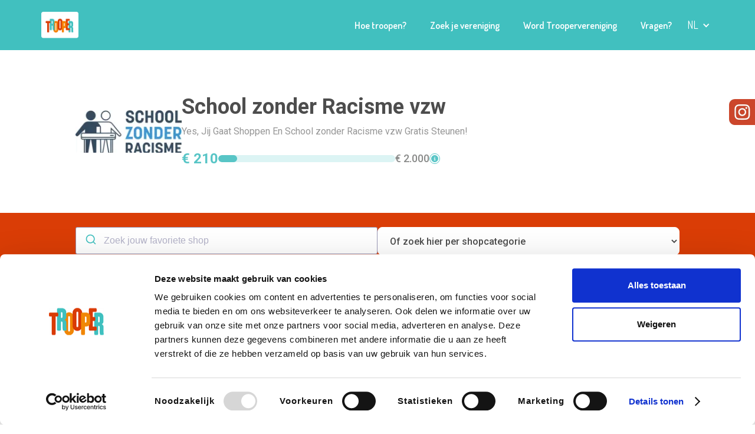

--- FILE ---
content_type: text/html; charset=UTF-8
request_url: https://www.trooper.be/nl/trooperverenigingen/schoolzr/
body_size: 39956
content:
<!DOCTYPE html><html><head><meta charSet="utf-8"/><meta http-equiv="x-ua-compatible" content="ie=edge"/><meta name="viewport" content="width=device-width, initial-scale=1, shrink-to-fit=no"/><meta name="generator" content="Gatsby 4.25.9"/><meta name="title" content="Steun School zonder Racisme vzw via Trooper" data-gatsby-head="true"/><meta name="og:title" content="School zonder Racisme vzw powered by Trooper" data-gatsby-head="true"/><meta name="description" content="Doe de extra klik voor School zonder Racisme vzw via Trooper en help zo mee om
de dromen van School zonder Racisme vzw te realiseren." data-gatsby-head="true"/><meta name="og:description" content="Dit is de unieke pagina van School zonder Racisme vzw op Trooper. Via deze pagina kan jij online shoppen bij meer dan 1.000 shops én je vereniging gratis steunen." data-gatsby-head="true"/><meta name="og:image" content="https://trooperv2.blob.core.windows.net/staticassets/og_association.jpg" data-gatsby-head="true"/><meta property="og:url" content="https://trooper.be/nl/trooperverenigingen/Schoolzr/" data-gatsby-head="true"/><meta name="theme-color" content="#ffffff"/><style data-href="/gatsby/styles.d8b863f735bbe04fa510.css" data-identity="gatsby-global-css">@import url(https://fonts.googleapis.com/css?family=Dosis:200,300,regular,500,600,700,800|Roboto:100,100italic,300,300italic,regular,italic,500,500italic,700,700italic,900,900italic&subset=latin);@import url(https://cdn.jsdelivr.net/npm/@angular/cdk@18.0.0/overlay-prebuilt.min.css);.aa-ItemLink,.aa-ItemWrapper{height:100%}.aa-Label{margin-bottom:0}#dialog-autocomplete-container{margin-left:15px;position:relative;top:40px;z-index:1}#dialog-autocomplete-container .aa-Panel{left:unset!important;position:absolute;right:unset!important;top:unset!important;width:98%!important}li.aa-Item{margin-bottom:0;padding:0}.aa-ItemContentTitle{font-size:14px}:root{--aa-primary-color-rgb:65,192,191!important}.aa-Panel{z-index:1}.aa-Panel .aa-ItemLink,.aa-Panel .aa-ItemWrapper{color:#000}.aa-Panel[forceFixed=true]{position:fixed!important;top:var(--position-autocomplete-panel-top)!important}.aa-DetachedContainer .aa-Panel[forceFixed=true]{position:relative!important;top:unset!important}.aa-ItemContentTitle em{font-style:normal;font-weight:700}

/*! normalize.css v3.0.3 | MIT License | github.com/necolas/normalize.css */html{-ms-text-size-adjust:100%;-webkit-text-size-adjust:100%;font-family:sans-serif}article,aside,details,figcaption,figure,footer,header,hgroup,main,menu,nav,section,summary{display:block}audio,canvas,progress,video{display:inline-block;vertical-align:baseline}audio:not([controls]){display:none;height:0}[hidden],template{display:none}a{background-color:transparent}a:active,a:hover{outline:0}abbr[title]{border-bottom:1px dotted}b,strong{font-weight:700}dfn{font-style:italic}h1{font-size:2em;margin:.67em 0}mark{background:#ff0;color:#000}small{font-size:80%}sub,sup{font-size:75%;line-height:0;position:relative;vertical-align:baseline}sup{top:-.5em}sub{bottom:-.25em}img{border:0}svg:not(:root){overflow:hidden}figure{margin:1em 40px}hr{box-sizing:content-box;height:0}pre{overflow:auto}code,kbd,pre,samp{font-family:monospace,monospace;font-size:1em}button,input,optgroup,select,textarea{color:inherit;font:inherit;margin:0}button{overflow:visible}button,select{text-transform:none}button,html input[type=button],input[type=reset]{-webkit-appearance:button;cursor:pointer}button[disabled],html input[disabled]{cursor:default}button::-moz-focus-inner,input::-moz-focus-inner{border:0;padding:0}input{line-height:normal}input[type=checkbox],input[type=radio]{box-sizing:border-box;padding:0}input[type=number]::-webkit-inner-spin-button,input[type=number]::-webkit-outer-spin-button{height:auto}input[type=search]{-webkit-appearance:none}input[type=search]::-webkit-search-cancel-button,input[type=search]::-webkit-search-decoration{-webkit-appearance:none}fieldset{border:1px solid silver;margin:0 2px;padding:.35em .625em .75em}legend{border:0;padding:0}textarea{overflow:auto}optgroup{font-weight:700}table{border-collapse:collapse;border-spacing:0}td,th{padding:0}@font-face{font-family:webflow-icons;font-style:normal;font-weight:400;src:url("[data-uri]") format("truetype")}[class*=" w-icon-"],[class^=w-icon-]{speak:none;-webkit-font-smoothing:antialiased;-moz-osx-font-smoothing:grayscale;font-family:webflow-icons!important;font-style:normal;font-variant:normal;font-weight:400;line-height:1;text-transform:none}.w-icon-slider-right:before{content:"\e600"}.w-icon-slider-left:before{content:"\e601"}.w-icon-nav-menu:before{content:"\e602"}.w-icon-arrow-down:before,.w-icon-dropdown-toggle:before{content:"\e603"}.w-icon-file-upload-remove:before{content:"\e900"}.w-icon-file-upload-icon:before{content:"\e903"}*{box-sizing:border-box}html{height:100%}body{background-color:#fff;color:#333;font-family:Arial,sans-serif;line-height:20px;margin:0;min-height:100%}img{display:inline-block;max-width:100%;vertical-align:middle}html.w-mod-touch *{background-attachment:scroll!important}.w-block{display:block}.w-inline-block{display:inline-block;max-width:100%}.w-clearfix:after,.w-clearfix:before{content:" ";display:table;grid-column-end:2;grid-column-start:1;grid-row-end:2;grid-row-start:1}.w-clearfix:after{clear:both}.w-hidden{display:none}.w-button{background-color:#3898ec;border:0;border-radius:0;color:#fff;cursor:pointer;display:inline-block;line-height:inherit;padding:9px 15px;text-decoration:none}input.w-button{-webkit-appearance:button}html[data-w-dynpage] [data-w-cloak]{color:transparent!important}.w-code-block{margin:unset}pre.w-code-block code{all:inherit}.w-optimization{display:contents}.w-webflow-badge,.w-webflow-badge>img{word-wrap:unset;background:unset;background-attachment:unset;background-clip:unset;background-color:unset;background-image:unset;background-origin:unset;background-position:unset;background-repeat:unset;background-size:unset;border:unset;border-radius:unset;box-shadow:unset;box-sizing:unset;clear:unset;color:unset;cursor:unset;direction:unset;float:unset;font-family:unset;font-size:unset;font-style:unset;font-variant:unset;font-weight:unset;height:unset;letter-spacing:unset;line-height:unset;list-style-type:unset;margin:unset;max-height:unset;max-width:unset;min-height:unset;min-width:unset;padding:unset;text-align:unset;text-decoration:unset;text-indent:unset;text-shadow:unset;text-transform:unset;transform:unset;transition:unset;vertical-align:unset;white-space:unset;width:unset;word-break:unset;word-spacing:unset}.w-webflow-badge{background-color:#fff!important;border-radius:3px!important;bottom:12px!important;box-shadow:0 0 0 1px rgba(0,0,0,.1),0 1px 3px rgba(0,0,0,.1);color:#aaadb0!important;cursor:pointer;font-size:12px!important;height:auto!important;left:auto!important;line-height:14px!important;margin:0!important;overflow:unset!important;padding:6px!important;position:fixed!important;right:12px!important;text-decoration:none!important;top:auto!important;transform:none!important;visibility:visible!important;white-space:nowrap;width:auto!important;z-index:2147483647!important}.w-webflow-badge,.w-webflow-badge>img{display:inline-block!important;opacity:1!important}.w-webflow-badge>img{position:unset;vertical-align:middle!important;visibility:unset!important}h1,h2,h3,h4,h5,h6{font-weight:700;margin-bottom:10px}h1{font-size:38px;line-height:44px}h1,h2{margin-top:20px}h2{font-size:32px;line-height:36px}h3{font-size:24px;line-height:30px;margin-top:20px}h4{font-size:18px;line-height:24px}h5{font-size:14px;line-height:20px}h6{font-size:12px;line-height:18px}p{margin-bottom:10px;margin-top:0}blockquote{font-size:18px;line-height:22px;padding:10px 20px}blockquote,figure{margin:0 0 10px}ol,ul{margin-bottom:10px;margin-top:0;padding-left:40px}.w-list-unstyled{list-style:none;padding-left:0}.w-embed:after,.w-embed:before{content:" ";display:table;grid-column-end:2;grid-column-start:1;grid-row-end:2;grid-row-start:1}.w-embed:after{clear:both}.w-video{padding:0;position:relative;width:100%}.w-video embed,.w-video iframe,.w-video object{border:none;height:100%;left:0;position:absolute;top:0;width:100%}fieldset{border:0;margin:0;padding:0}[type=button],[type=reset],button{-webkit-appearance:button;border:0;cursor:pointer}.w-form{margin:0 0 15px}.w-form-done{background-color:#ddd;display:none;padding:20px;text-align:center}.w-form-fail{background-color:#ffdede;display:none;margin-top:10px;padding:10px}label{display:block;font-weight:700;margin-bottom:5px}.w-input,.w-select{background-color:#fff;border:1px solid #ccc;color:#333;display:block;font-size:14px;height:38px;line-height:1.42857143;margin-bottom:10px;padding:8px 12px;vertical-align:middle;width:100%}.w-input::placeholder,.w-select::placeholder{color:#999}.w-input:focus,.w-select:focus{border-color:#3898ec;outline:0}.w-input[disabled],.w-input[readonly],.w-select[disabled],.w-select[readonly],fieldset[disabled] .w-input,fieldset[disabled] .w-select{cursor:not-allowed}.w-input[disabled]:not(.w-input-disabled),.w-input[readonly],.w-select[disabled]:not(.w-input-disabled),.w-select[readonly],fieldset[disabled]:not(.w-input-disabled) .w-input,fieldset[disabled]:not(.w-input-disabled) .w-select{background-color:#eee}textarea.w-input,textarea.w-select{height:auto}.w-select{background-color:#f3f3f3}.w-select[multiple]{height:auto}.w-form-label{cursor:pointer;display:inline-block;font-weight:400;margin-bottom:0}.w-radio{display:block;margin-bottom:5px;padding-left:20px}.w-radio:after,.w-radio:before{content:" ";display:table;grid-column-end:2;grid-column-start:1;grid-row-end:2;grid-row-start:1}.w-radio:after{clear:both}.w-radio-input{float:left;line-height:normal;margin:4px 0 0 -20px;margin-top:3px}.w-file-upload{display:block;margin-bottom:10px}.w-file-upload-input{height:.1px;opacity:0;overflow:hidden;position:absolute;width:.1px;z-index:-100}.w-file-upload-default,.w-file-upload-success,.w-file-upload-uploading{color:#333;display:inline-block}.w-file-upload-error{display:block;margin-top:10px}.w-file-upload-default.w-hidden,.w-file-upload-error.w-hidden,.w-file-upload-success.w-hidden,.w-file-upload-uploading.w-hidden{display:none}.w-file-upload-uploading-btn{cursor:pointer;font-size:14px;font-weight:400;padding:8px 12px}.w-file-upload-file,.w-file-upload-uploading-btn{background-color:#fafafa;border:1px solid #ccc;display:flex;margin:0}.w-file-upload-file{flex-grow:1;justify-content:space-between;padding:8px 9px 8px 11px}.w-file-upload-file-name{display:block;font-size:14px;font-weight:400}.w-file-remove-link{cursor:pointer;display:block;height:auto;margin-left:10px;margin-top:3px;padding:3px;width:auto}.w-icon-file-upload-remove{font-size:10px;margin:auto}.w-file-upload-error-msg{color:#ea384c;display:inline-block;padding:2px 0}.w-file-upload-info{display:inline-block;line-height:38px;padding:0 12px}.w-file-upload-label{background-color:#fafafa;border:1px solid #ccc;cursor:pointer;display:inline-block;font-size:14px;font-weight:400;margin:0;padding:8px 12px}.w-icon-file-upload-icon,.w-icon-file-upload-uploading{display:inline-block;margin-right:8px;width:20px}.w-icon-file-upload-uploading{height:20px}.w-container{margin-left:auto;margin-right:auto;max-width:940px}.w-container:after,.w-container:before{content:" ";display:table;grid-column-end:2;grid-column-start:1;grid-row-end:2;grid-row-start:1}.w-container:after{clear:both}.w-container .w-row{margin-left:-10px;margin-right:-10px}.w-row:after,.w-row:before{content:" ";display:table;grid-column-end:2;grid-column-start:1;grid-row-end:2;grid-row-start:1}.w-row:after{clear:both}.w-row .w-row{margin-left:0;margin-right:0}.w-col{float:left;min-height:1px;padding-left:10px;padding-right:10px;position:relative;width:100%}.w-col .w-col{padding-left:0;padding-right:0}.w-col-1{width:8.33333333%}.w-col-2{width:16.66666667%}.w-col-3{width:25%}.w-col-4{width:33.33333333%}.w-col-5{width:41.66666667%}.w-col-6{width:50%}.w-col-7{width:58.33333333%}.w-col-8{width:66.66666667%}.w-col-9{width:75%}.w-col-10{width:83.33333333%}.w-col-11{width:91.66666667%}.w-col-12{width:100%}.w-hidden-main{display:none!important}@media screen and (max-width:991px){.w-container{max-width:728px}.w-hidden-main{display:inherit!important}.w-hidden-medium{display:none!important}.w-col-medium-1{width:8.33333333%}.w-col-medium-2{width:16.66666667%}.w-col-medium-3{width:25%}.w-col-medium-4{width:33.33333333%}.w-col-medium-5{width:41.66666667%}.w-col-medium-6{width:50%}.w-col-medium-7{width:58.33333333%}.w-col-medium-8{width:66.66666667%}.w-col-medium-9{width:75%}.w-col-medium-10{width:83.33333333%}.w-col-medium-11{width:91.66666667%}.w-col-medium-12{width:100%}.w-col-stack{left:auto;right:auto;width:100%}}@media screen and (max-width:767px){.w-hidden-main,.w-hidden-medium{display:inherit!important}.w-hidden-small{display:none!important}.w-container .w-row,.w-row{margin-left:0;margin-right:0}.w-col{left:auto;right:auto;width:100%}.w-col-small-1{width:8.33333333%}.w-col-small-2{width:16.66666667%}.w-col-small-3{width:25%}.w-col-small-4{width:33.33333333%}.w-col-small-5{width:41.66666667%}.w-col-small-6{width:50%}.w-col-small-7{width:58.33333333%}.w-col-small-8{width:66.66666667%}.w-col-small-9{width:75%}.w-col-small-10{width:83.33333333%}.w-col-small-11{width:91.66666667%}.w-col-small-12{width:100%}}@media screen and (max-width:479px){.w-container{max-width:none}.w-hidden-main,.w-hidden-medium,.w-hidden-small{display:inherit!important}.w-hidden-tiny{display:none!important}.w-col{width:100%}.w-col-tiny-1{width:8.33333333%}.w-col-tiny-2{width:16.66666667%}.w-col-tiny-3{width:25%}.w-col-tiny-4{width:33.33333333%}.w-col-tiny-5{width:41.66666667%}.w-col-tiny-6{width:50%}.w-col-tiny-7{width:58.33333333%}.w-col-tiny-8{width:66.66666667%}.w-col-tiny-9{width:75%}.w-col-tiny-10{width:83.33333333%}.w-col-tiny-11{width:91.66666667%}.w-col-tiny-12{width:100%}}.w-widget{position:relative}.w-widget-map{height:400px;width:100%}.w-widget-map label{display:inline;width:auto}.w-widget-map img{max-width:inherit}.w-widget-map .gm-style-iw{text-align:center}.w-widget-map .gm-style-iw>button{display:none!important}.w-widget-twitter{overflow:hidden}.w-widget-twitter-count-shim{background:#fff;border:1px solid #758696;border-radius:3px;display:inline-block;height:20px;position:relative;text-align:center;vertical-align:top;width:28px}.w-widget-twitter-count-shim *{pointer-events:none;-webkit-user-select:none;user-select:none}.w-widget-twitter-count-shim .w-widget-twitter-count-inner{color:#999;font-family:serif;font-size:15px;line-height:12px;position:relative;text-align:center}.w-widget-twitter-count-shim .w-widget-twitter-count-clear{display:block;position:relative}.w-widget-twitter-count-shim.w--large{height:28px;width:36px}.w-widget-twitter-count-shim.w--large .w-widget-twitter-count-inner{font-size:18px;line-height:18px}.w-widget-twitter-count-shim:not(.w--vertical){margin-left:5px;margin-right:8px}.w-widget-twitter-count-shim:not(.w--vertical).w--large{margin-left:6px}.w-widget-twitter-count-shim:not(.w--vertical):after,.w-widget-twitter-count-shim:not(.w--vertical):before{border:solid transparent;content:" ";height:0;left:0;pointer-events:none;position:absolute;top:50%;width:0}.w-widget-twitter-count-shim:not(.w--vertical):before{border-color:rgba(117,134,150,0) #5d6c7b rgba(117,134,150,0) rgba(117,134,150,0);border-width:4px;margin-left:-9px;margin-top:-4px}.w-widget-twitter-count-shim:not(.w--vertical).w--large:before{border-width:5px;margin-left:-10px;margin-top:-5px}.w-widget-twitter-count-shim:not(.w--vertical):after{border-color:hsla(0,0%,100%,0) #fff hsla(0,0%,100%,0) hsla(0,0%,100%,0);border-width:4px;margin-left:-8px;margin-top:-4px}.w-widget-twitter-count-shim:not(.w--vertical).w--large:after{border-width:5px;margin-left:-9px;margin-top:-5px}.w-widget-twitter-count-shim.w--vertical{height:33px;margin-bottom:8px;width:61px}.w-widget-twitter-count-shim.w--vertical:after,.w-widget-twitter-count-shim.w--vertical:before{border:solid transparent;content:" ";height:0;left:50%;pointer-events:none;position:absolute;top:100%;width:0}.w-widget-twitter-count-shim.w--vertical:before{border-color:#5d6c7b rgba(117,134,150,0) rgba(117,134,150,0);border-width:5px;margin-left:-5px}.w-widget-twitter-count-shim.w--vertical:after{border-color:#fff hsla(0,0%,100%,0) hsla(0,0%,100%,0);border-width:4px;margin-left:-4px}.w-widget-twitter-count-shim.w--vertical .w-widget-twitter-count-inner{font-size:18px;line-height:22px}.w-widget-twitter-count-shim.w--vertical.w--large{width:76px}.w-background-video{color:#fff;height:500px;overflow:hidden;position:relative}.w-background-video>video{background-position:50% 50%;background-size:cover;bottom:-100%;height:100%;left:-100%;margin:auto;object-fit:cover;position:absolute;right:-100%;top:-100%;width:100%;z-index:-100}.w-background-video>video::-webkit-media-controls-start-playback-button{-webkit-appearance:none;display:none!important}.w-background-video--control{background-color:transparent;bottom:1em;padding:0;position:absolute;right:1em}.w-background-video--control>[hidden]{display:none!important}.w-slider{-webkit-tap-highlight-color:rgba(0,0,0,0);tap-highlight-color:transparent;background:#ddd;clear:both;height:300px;position:relative;text-align:center}.w-slider-mask{display:block;left:0;overflow:hidden;right:0;white-space:nowrap;z-index:1}.w-slide,.w-slider-mask{height:100%;position:relative}.w-slide{display:inline-block;text-align:left;vertical-align:top;white-space:normal;width:100%}.w-slider-nav{-webkit-tap-highlight-color:rgba(0,0,0,0);tap-highlight-color:transparent;bottom:0;height:40px;left:0;margin:auto;padding-top:10px;position:absolute;right:0;text-align:center;top:auto;z-index:2}.w-slider-nav.w-round>div{border-radius:100%}.w-slider-nav.w-num>div{font-size:inherit;height:auto;line-height:inherit;padding:.2em .5em;width:auto}.w-slider-nav.w-shadow>div{box-shadow:0 0 3px rgba(51,51,51,.4)}.w-slider-nav-invert{color:#fff}.w-slider-nav-invert>div{background-color:rgba(34,34,34,.4)}.w-slider-nav-invert>div.w-active{background-color:#222}.w-slider-dot{background-color:hsla(0,0%,100%,.4);cursor:pointer;display:inline-block;height:1em;margin:0 3px .5em;position:relative;transition:background-color .1s,color .1s;width:1em}.w-slider-dot.w-active{background-color:#fff}.w-slider-dot:focus{box-shadow:0 0 0 2px #fff;outline:none}.w-slider-dot:focus.w-active{box-shadow:none}.w-slider-arrow-left,.w-slider-arrow-right{-webkit-tap-highlight-color:rgba(0,0,0,0);tap-highlight-color:transparent;bottom:0;color:#fff;cursor:pointer;font-size:40px;left:0;margin:auto;overflow:hidden;position:absolute;right:0;top:0;-webkit-user-select:none;user-select:none;width:80px}.w-slider-arrow-left [class*=" w-icon-"],.w-slider-arrow-left [class^=w-icon-],.w-slider-arrow-right [class*=" w-icon-"],.w-slider-arrow-right [class^=w-icon-]{position:absolute}.w-slider-arrow-left:focus,.w-slider-arrow-right:focus{outline:0}.w-slider-arrow-left{right:auto;z-index:3}.w-slider-arrow-right{left:auto;z-index:4}.w-icon-slider-left,.w-icon-slider-right{bottom:0;height:1em;left:0;margin:auto;right:0;top:0;width:1em}.w-slider-aria-label{clip:rect(0 0 0 0);border:0;height:1px;margin:-1px;overflow:hidden;padding:0;position:absolute;width:1px}.w-slider-force-show{display:block!important}.w-dropdown{display:inline-block;z-index:900}.w-dropdown,.w-dropdown-btn,.w-dropdown-link,.w-dropdown-toggle{margin-left:auto;margin-right:auto;position:relative;text-align:left}.w-dropdown-btn,.w-dropdown-link,.w-dropdown-toggle{color:#222;padding:20px;text-decoration:none;vertical-align:top;white-space:nowrap}.w-dropdown-toggle{cursor:pointer;display:inline-block;padding-right:40px;-webkit-user-select:none;user-select:none}.w-dropdown-toggle:focus{outline:0}.w-icon-dropdown-toggle{bottom:0;height:1em;margin:auto 20px auto auto;position:absolute;right:0;top:0;width:1em}.w-dropdown-list{background:#ddd;display:none;min-width:100%;position:absolute}.w-dropdown-list.w--open{display:block}.w-dropdown-link{color:#222;display:block;padding:10px 20px}.w-dropdown-link.w--current{color:#0082f3}.w-dropdown-link:focus{outline:0}@media screen and (max-width:767px){.w-nav-brand{padding-left:10px}}.w-lightbox-backdrop{word-wrap:normal;-webkit-tap-highlight-color:transparent;background:rgba(0,0,0,.9);bottom:0;color:#fff;cursor:auto;font-family:Helvetica Neue,Helvetica,Ubuntu,Segoe UI,Verdana,sans-serif;font-size:17px;font-style:normal;font-weight:300;left:0;letter-spacing:normal;line-height:1.2;list-style:disc;opacity:0;outline:0;position:fixed;right:0;text-align:center;text-indent:0;text-shadow:none;text-transform:none;top:0;-webkit-transform:translate(0);-webkit-user-select:none;-moz-user-select:none;visibility:visible;white-space:normal;word-break:normal;word-spacing:normal;z-index:2000}.w-lightbox-backdrop,.w-lightbox-container{-webkit-overflow-scrolling:touch;height:100%;overflow:auto}.w-lightbox-content{height:100vh;overflow:hidden;position:relative}.w-lightbox-view{height:100vh;opacity:0;position:absolute;width:100vw}.w-lightbox-view:before{content:"";height:100vh}.w-lightbox-group,.w-lightbox-group .w-lightbox-view,.w-lightbox-group .w-lightbox-view:before{height:86vh}.w-lightbox-frame,.w-lightbox-view:before{display:inline-block;vertical-align:middle}.w-lightbox-figure{margin:0;position:relative}.w-lightbox-group .w-lightbox-figure{cursor:pointer}.w-lightbox-img{height:auto;max-width:none;width:auto}.w-lightbox-image{display:block;float:none;max-height:100vh;max-width:100vw}.w-lightbox-group .w-lightbox-image{max-height:86vh}.w-lightbox-caption{background:rgba(0,0,0,.4);overflow:hidden;padding:.5em 1em;text-align:left;text-overflow:ellipsis;white-space:nowrap}.w-lightbox-caption,.w-lightbox-embed{bottom:0;left:0;position:absolute;right:0}.w-lightbox-embed{height:100%;top:0;width:100%}.w-lightbox-control{background-position:50%;background-repeat:no-repeat;background-size:24px;cursor:pointer;position:absolute;top:0;transition:all .3s;width:4em}.w-lightbox-left{background-image:url("[data-uri]");bottom:0;display:none;left:0}.w-lightbox-right{background-image:url("[data-uri]");bottom:0;display:none;right:0}.w-lightbox-close{background-image:url("[data-uri]");background-size:18px;height:2.6em;right:0}.w-lightbox-strip{bottom:0;left:0;line-height:0;overflow-x:auto;overflow-y:hidden;padding:0 1vh;position:absolute;right:0;white-space:nowrap}.w-lightbox-item{box-sizing:content-box;cursor:pointer;display:inline-block;padding:2vh 1vh;-webkit-transform:translateZ(0);width:10vh}.w-lightbox-active{opacity:.3}.w-lightbox-thumbnail{background:#222;height:10vh;overflow:hidden;position:relative}.w-lightbox-thumbnail-image{left:0;position:absolute;top:0}.w-lightbox-thumbnail .w-lightbox-tall{top:50%;transform:translateY(-50%);width:100%}.w-lightbox-thumbnail .w-lightbox-wide{height:100%;left:50%;transform:translate(-50%)}.w-lightbox-spinner{animation:spin .8s linear infinite;border:5px solid rgba(0,0,0,.4);border-radius:50%;box-sizing:border-box;height:40px;left:50%;margin-left:-20px;margin-top:-20px;position:absolute;top:50%;width:40px}.w-lightbox-spinner:after{border:3px solid transparent;border-bottom-color:#fff;border-radius:50%;bottom:-4px;content:"";left:-4px;position:absolute;right:-4px;top:-4px}.w-lightbox-hide{display:none}.w-lightbox-noscroll{overflow:hidden}@media (min-width:768px){.w-lightbox-content{height:96vh;margin-top:2vh}.w-lightbox-view,.w-lightbox-view:before{height:96vh}.w-lightbox-group,.w-lightbox-group .w-lightbox-view,.w-lightbox-group .w-lightbox-view:before{height:84vh}.w-lightbox-image{max-height:96vh;max-width:96vw}.w-lightbox-group .w-lightbox-image{max-height:84vh;max-width:82.3vw}.w-lightbox-left,.w-lightbox-right{display:block;opacity:.5}.w-lightbox-close{opacity:.8}.w-lightbox-control:hover{opacity:1}}.w-lightbox-inactive,.w-lightbox-inactive:hover{opacity:0}.w-richtext:after,.w-richtext:before{content:" ";display:table;grid-column-end:2;grid-column-start:1;grid-row-end:2;grid-row-start:1}.w-richtext:after{clear:both}.w-richtext[contenteditable=true]:after,.w-richtext[contenteditable=true]:before{white-space:normal}.w-richtext ol,.w-richtext ul{overflow:hidden}.w-richtext .w-richtext-figure-selected.w-richtext-figure-type-image div,.w-richtext .w-richtext-figure-selected.w-richtext-figure-type-video div:after,.w-richtext .w-richtext-figure-selected[data-rt-type=image] div,.w-richtext .w-richtext-figure-selected[data-rt-type=video] div:after{outline:2px solid #2895f7}.w-richtext figure.w-richtext-figure-type-video>div:after,.w-richtext figure[data-rt-type=video]>div:after{bottom:0;content:"";display:none;left:0;position:absolute;right:0;top:0}.w-richtext figure{max-width:60%;position:relative}.w-richtext figure>div:before{cursor:default!important}.w-richtext figure img{width:100%}.w-richtext figure figcaption.w-richtext-figcaption-placeholder{opacity:.6}.w-richtext figure div{color:transparent;font-size:0}.w-richtext figure.w-richtext-figure-type-image,.w-richtext figure[data-rt-type=image]{display:table}.w-richtext figure.w-richtext-figure-type-image>div,.w-richtext figure[data-rt-type=image]>div{display:inline-block}.w-richtext figure.w-richtext-figure-type-image>figcaption,.w-richtext figure[data-rt-type=image]>figcaption{caption-side:bottom;display:table-caption}.w-richtext figure.w-richtext-figure-type-video,.w-richtext figure[data-rt-type=video]{height:0;width:60%}.w-richtext figure.w-richtext-figure-type-video iframe,.w-richtext figure[data-rt-type=video] iframe{height:100%;left:0;position:absolute;top:0;width:100%}.w-richtext figure.w-richtext-figure-type-video>div,.w-richtext figure[data-rt-type=video]>div{width:100%}.w-richtext figure.w-richtext-align-center{clear:both;margin-left:auto;margin-right:auto}.w-richtext figure.w-richtext-align-center.w-richtext-figure-type-image>div,.w-richtext figure.w-richtext-align-center[data-rt-type=image]>div{max-width:100%}.w-richtext figure.w-richtext-align-normal{clear:both}.w-richtext figure.w-richtext-align-fullwidth{clear:both;display:block;margin-left:auto;margin-right:auto;max-width:100%;text-align:center;width:100%}.w-richtext figure.w-richtext-align-fullwidth>div{display:inline-block;padding-bottom:inherit}.w-richtext figure.w-richtext-align-fullwidth>figcaption{display:block}.w-richtext figure.w-richtext-align-floatleft{clear:none;float:left;margin-right:15px}.w-richtext figure.w-richtext-align-floatright{clear:none;float:right;margin-left:15px}.w-nav{background:#ddd;position:relative;z-index:1000}.w-nav:after,.w-nav:before{content:" ";display:table;grid-column-end:2;grid-column-start:1;grid-row-end:2;grid-row-start:1}.w-nav:after{clear:both}.w-nav-brand{color:#333;float:left}.w-nav-brand,.w-nav-link{position:relative;text-decoration:none}.w-nav-link{color:#222;display:inline-block;margin-left:auto;margin-right:auto;padding:20px;text-align:left;vertical-align:top}.w-nav-link.w--current{color:#0082f3}.w-nav-menu{float:right;position:relative}[data-nav-menu-open]{background:#c8c8c8;display:block!important;left:0;min-width:200px;overflow:visible;position:absolute;right:0;text-align:center;top:100%}.w--nav-link-open{display:block;position:relative}.w-nav-overlay{display:none;left:0;overflow:hidden;position:absolute;right:0;top:100%;width:100%}.w-nav-overlay [data-nav-menu-open]{top:0}.w-nav[data-animation=over-left] .w-nav-overlay{width:auto}.w-nav[data-animation=over-left] .w-nav-overlay,.w-nav[data-animation=over-left] [data-nav-menu-open]{right:auto;top:0;z-index:1}.w-nav[data-animation=over-right] .w-nav-overlay{width:auto}.w-nav[data-animation=over-right] .w-nav-overlay,.w-nav[data-animation=over-right] [data-nav-menu-open]{left:auto;top:0;z-index:1}.w-nav-button{-webkit-tap-highlight-color:rgba(0,0,0,0);tap-highlight-color:transparent;cursor:pointer;display:none;float:right;font-size:24px;padding:18px;position:relative;-webkit-user-select:none;user-select:none}.w-nav-button:focus{outline:0}.w-nav-button.w--open{background-color:#c8c8c8;color:#fff}.w-nav[data-collapse=all] .w-nav-menu{display:none}.w--nav-dropdown-open,.w--nav-dropdown-toggle-open,.w-nav[data-collapse=all] .w-nav-button{display:block}.w--nav-dropdown-list-open{position:static}@media screen and (max-width:991px){.w-nav[data-collapse=medium] .w-nav-menu{display:none}.w-nav[data-collapse=medium] .w-nav-button{display:block}}@media screen and (max-width:767px){.w-nav[data-collapse=small] .w-nav-menu{display:none}.w-nav[data-collapse=small] .w-nav-button{display:block}.w-nav-brand{padding-left:10px}}@media screen and (max-width:479px){.w-nav[data-collapse=tiny] .w-nav-menu{display:none}.w-nav[data-collapse=tiny] .w-nav-button{display:block}}.w-tabs{position:relative}.w-tabs:after,.w-tabs:before{content:" ";display:table;grid-column-end:2;grid-column-start:1;grid-row-end:2;grid-row-start:1}.w-tabs:after{clear:both}.w-tab-link,.w-tab-menu{position:relative}.w-tab-link{background-color:#ddd;color:#222;cursor:pointer;display:inline-block;padding:9px 30px;text-align:left;text-decoration:none;vertical-align:top}.w-tab-link.w--current{background-color:#c8c8c8}.w-tab-link:focus{outline:0}.w-tab-content{display:block;overflow:hidden;position:relative}.w-tab-pane{display:none;position:relative}.w--tab-active{display:block}@media screen and (max-width:479px){.w-tab-link{display:block}}.w-ix-emptyfix:after{content:""}@keyframes spin{0%{transform:rotate(0deg)}to{transform:rotate(1turn)}}.w-dyn-empty{background-color:#ddd;padding:10px}.w-condition-invisible,.w-dyn-bind-empty,.w-dyn-hide{display:none!important}.wf-layout-layout{display:grid}:root{--white:#fff;--black:#000;--grey:#4d4d4d;--blue:#41c0bf;--orange:#f77e00;--red:#da3d06;--light-grey:#868686;--accessible-components-dark-grey:#9b9b9b;--burntsienna:#ef8761;--burntsienna-light:rgba(239,135,97,.16);--dark-orange:#f0902d;--burntsienna-2:#ea7e54;--green:#7ecca1;--light-green:#d9f5e6;--blue-darker:#36a1a1;--dark-red:#c23504;--light-blue:#effbfb;--jds-blue:#001f55}body{color:#4d4d4d;font-family:Roboto;font-size:14px;font-weight:400}h1{-webkit-text-stroke-color:transparent;color:var(--red);font-family:Dosis;font-size:39px;font-weight:700;margin-bottom:50px;margin-top:0;text-align:center;text-transform:uppercase}@media screen and (max-width:991px){h1{text-align:left}}@media screen and (max-width:479px){h1{font-size:36px;line-height:52px}}h2{color:var(--blue);font-family:Dosis;font-size:30px;font-weight:600;line-height:50px;margin-bottom:50px;margin-top:0;text-align:center}h3{font-family:Dosis;font-size:30px;line-height:46px}h3,h4{font-weight:400;margin-bottom:10px;margin-top:10px}h4{font-size:24px;line-height:38px}h5{font-size:20px;line-height:34px}h5,h6{font-weight:500;margin-bottom:10px;margin-top:10px}h6{font-size:16px;line-height:28px}p{color:inherit;font-family:Roboto;font-size:18px;font-weight:300;line-height:30px;margin-bottom:20px}a{color:var(--blue);display:inline;font-weight:500;text-decoration:underline;transition:opacity .2s ease}a:active{color:#43464d}ul{margin-top:20px;padding-left:40px}li,ul{margin-bottom:10px}li{color:var(--grey);font-size:18px;font-weight:300}img{display:block}label{color:var(--grey);font-family:Roboto;font-size:18px;font-weight:500;letter-spacing:1px;line-height:20px;margin-bottom:10px;text-transform:none}strong{font-weight:700}blockquote{border-left:5px solid #e2e2e2;font-size:20px;line-height:34px;margin-bottom:25px;margin-top:25px;padding:15px 30px}figcaption{font-size:14px;line-height:26px;margin-top:5px;opacity:1;text-align:center}.w-layout-grid{grid-row-gap:16px;grid-column-gap:16px;display:grid;grid-auto-columns:1fr;grid-template-columns:1fr 1fr;grid-template-rows:auto auto}.w-layout-blockcontainer{display:block;margin-left:auto;margin-right:auto;max-width:940px}.w-layout-hflex{flex-direction:row}.w-layout-hflex,.w-layout-vflex{align-items:flex-start;display:flex}.w-layout-vflex{flex-direction:column}@media screen and (max-width:991px){.w-layout-blockcontainer{max-width:728px}}@media screen and (max-width:767px){.w-layout-blockcontainer{max-width:none}}.divider{background-color:#eee;height:1px}.styleguide-content-wrap{text-align:center}@media screen and (max-width:767px){.section{margin-left:15px;margin-right:15px}}.section.cc-cta{background-color:#f4f4f4;padding-left:80px;padding-right:80px}@media screen and (max-width:991px){.section.cc-cta{padding-left:0;padding-right:0}}@media screen and (max-width:767px){.section.cc-cta{padding:15px}.section.cc-home-wrap{margin-left:15px;margin-right:15px}}.section.footer{margin-left:0;margin-right:0;padding-top:0}.section.bottom-margin{margin-bottom:60px}.styleguide-block{align-items:center;display:block;flex-direction:column;margin-bottom:80px;margin-top:80px;text-align:left}@media screen and (max-width:991px){.styleguide-block{text-align:center}}._wf-container{align-items:center;color:var(--white);display:flex;flex-direction:column;justify-content:center;margin-left:auto;margin-right:auto;max-width:1140px;width:100%}._wf-container.cc-blog-detail{align-items:stretch;justify-content:flex-start;padding-left:135px;padding-right:135px}@media screen and (max-width:991px){._wf-container.cc-blog-detail{padding-left:20px;padding-right:20px}}@media screen and (max-width:767px){._wf-container.cc-blog-detail{margin-left:0;margin-right:0;padding-left:0;padding-right:0}}._wf-container.blog-home{align-items:flex-start;display:block}@media screen and (max-width:767px){._wf-container.blog-home{display:flex;flex-direction:column}}._wf-container.blog-grid{display:flex}@media screen and (max-width:479px){._wf-container.blog-grid{padding-left:0;padding-right:0}}._wf-container.center{align-items:center}._wf-container.center.video{max-width:900px}._wf-container.left-aligned{align-items:flex-start}._wf-container.horrizontal{flex-direction:row;justify-content:space-between}._wf-container.horrizontal.full-width{max-width:100%;padding-left:15%;padding-right:15%}@media screen and (max-width:991px){._wf-container.horrizontal.full-width{padding-left:7%;padding-right:7%}}@media screen and (max-width:767px){._wf-container.horrizontal.full-width{padding-left:20px;padding-right:20px}}._wf-container.small{max-width:900px}@media screen and (max-width:767px){._wf-container.mobile-full-width{margin-left:0;margin-right:0}}._wf-container.webinar{align-items:flex-start}._wf-container.navbar{align-items:center;flex-direction:row;flex-wrap:nowrap;justify-content:space-between}.paragraph-tiny{font-size:12px;line-height:20px}.paragraph-bigger{font-size:20px;font-weight:400;line-height:34px;margin-bottom:10px;opacity:1}@media screen and (max-width:767px){.paragraph-bigger{font-size:16px;line-height:28px}}.paragraph-bigger.cc-bigger-light{opacity:.6}.button{background-color:#1a1b1f;border-radius:0;color:#fff;font-size:12px;letter-spacing:2px;line-height:20px;padding:12px 25px;text-decoration:none;text-transform:uppercase;transition:background-color .4s ease,opacity .4s ease,color .4s ease}.button:hover{background-color:#32343a;color:#fff}.button:active{background-color:#43464d}@media screen and (max-width:991px){.button{justify-content:center}}.button.cc-jumbo-button{font-size:14px;line-height:26px;padding:16px 35px}.button.cc-contact-us{position:relative;z-index:5}@media screen and (max-width:991px){.button.cc-contact-us{display:none}}.label{font-size:12px;font-weight:500;letter-spacing:1px;line-height:20px;margin-bottom:10px;text-transform:uppercase}.label.cc-styleguide-label{margin-bottom:25px}.heading-jumbo-tiny{font-size:18px;font-weight:500;line-height:32px;margin-bottom:10px;margin-top:10px;text-transform:uppercase}.rich-text{margin-bottom:100px;margin-top:15px}@media screen and (max-width:767px){.rich-text{text-align:left}}@media screen and (max-width:479px){.rich-text{max-width:none;width:100%}}.rich-text p{margin-bottom:25px;margin-top:15px}.rich-text figcaption{opacity:.6}.rich-text figure{margin-top:25px;padding-bottom:20px}.paragraph-light{opacity:.6}.heading-jumbo{font-size:64px;line-height:80px;margin-bottom:10px;margin-top:10px;text-transform:none}@media screen and (max-width:991px){.heading-jumbo{font-size:56px;line-height:70px}}@media screen and (max-width:767px){.heading-jumbo{font-size:50px;line-height:64px}}@media screen and (max-width:479px){.heading-jumbo{font-size:36px;line-height:48px}}.heading-jumbo-small{font-size:36px;font-weight:400;line-height:50px;margin-bottom:15px;margin-top:10px;text-transform:none}@media screen and (max-width:767px){.heading-jumbo-small{font-size:30px;line-height:52px}}.styleguide-button-wrap{margin-bottom:10px;margin-top:10px}.styleguide-header-wrap{align-items:center;background-color:#1a1b1f;color:#fff;display:flex;flex-direction:column;height:460px;justify-content:center;padding:30px;text-align:center}.paragraph-small{font-size:14px;line-height:26px}.paragraph-small.no-margin{margin-bottom:0}.logo-link{height:45px;z-index:1}.logo-link:hover{opacity:.8}.logo-link:active{opacity:.7}.logo-link.w--current{height:65px}@media screen and (max-width:767px){.logo-link{padding-left:0}}@media screen and (max-width:991px){.menu-icon{display:block;width:30px}}.menu{align-items:center;bottom:0;display:flex;justify-content:flex-end;left:0;position:static;right:0;top:0;z-index:0}@media screen and (max-width:991px){.menu{margin-left:30px;position:static}}@media screen and (max-width:479px){.menu{margin-left:15px}}.navigation-wrap{align-items:center;background-color:var(--blue);display:flex;flex:1 1;justify-content:space-between;padding:20px 50px;position:relative}@media screen and (max-width:991px){.navigation-wrap{align-self:center;padding:25px 30px}}@media screen and (max-width:767px){.navigation-wrap{padding-bottom:20px;padding-top:20px}}.navigation{align-items:center;background-color:var(--white);left:0;position:sticky;right:0;top:0;z-index:9999}.navigation-item{color:var(--white);font-family:Dosis;font-size:16px;font-weight:600;line-height:20px;padding-bottom:9px;padding-top:9px;text-transform:none;transition:background-color .2s ease,opacity .2s ease}.navigation-item:hover{background-color:rgba(63,81,181,.06);border-radius:4px;opacity:.9}.navigation-item:active{opacity:.8}.navigation-item.w--current{color:var(--white);font-weight:600;opacity:1;text-transform:none}.navigation-item.w--current:hover{opacity:.8}.navigation-item.w--current:active{color:#32343a;opacity:.7}@media screen and (max-width:991px){.navigation-item{background-color:#41c0bf;padding:15px 30px;pointer-events:auto;text-align:center;transition:background-color .4s ease,opacity .4s ease,color .4s ease}.navigation-item:hover{background-color:var(--white);color:var(--grey);opacity:1}.navigation-item:active{background-color:#eef0f3}}.navigation-item.language-switcher-mobile{display:none}@media screen and (max-width:991px){.navigation-item.language-switcher-mobile{display:block}.menu-button{padding:0}.menu-button.w--open{background-color:transparent}}@media screen and (max-width:479px){.menu-button,.menu-button.w--open{flex:0 0 auto}}.logo-image{display:block;height:100%;object-fit:contain;object-position:0 50%}.navigation-items{align-items:center;display:flex;flex:0 0 auto;justify-content:center}@media screen and (max-width:991px){.navigation-items{background-color:var(--blue);flex:0 0 auto;object-fit:fill;padding-bottom:15px}}@media screen and (max-width:479px){.navigation-items{order:-1}}.footer-wrap{justify-content:center;padding-bottom:70px;padding-top:70px}.footer-wrap,.webflow-link{align-items:center;display:flex}.webflow-link{opacity:.5;text-decoration:none;transition:opacity .4s ease}.webflow-link:hover{opacity:1}.webflow-link:active{opacity:.8}.webflow-logo-tiny{margin-right:8px;margin-top:-2px}.cta-text{margin-bottom:35px;margin-left:auto;margin-right:auto;width:70%}@media screen and (max-width:991px){.cta-text{width:auto}}.cta-wrap{display:flex;justify-content:center;padding-bottom:120px;padding-top:110px;text-align:center}@media screen and (max-width:991px){.cta-wrap{padding:80px 50px 90px;width:auto}}@media screen and (max-width:767px){.cta-wrap{padding-left:30px;padding-right:30px}}@media screen and (max-width:479px){.cta-wrap{padding-left:15px;padding-right:15px}}.intro-content{max-width:1140px;text-align:center;width:70%}@media screen and (max-width:767px){.intro-content{width:80%}}.status-message{background-color:#202020;color:#fff;font-size:14px;line-height:26px;padding:9px 30px;text-align:center}.status-message.cc-error-message{background-color:#db4b68}.details-wrap{margin-bottom:30px}.text-field{border:.2px solid var(--grey);border-radius:5px;color:var(--grey);font-size:14px;line-height:26px;margin-bottom:18px;padding:21px 20px;transition:border-color .4s ease}.text-field:hover{border-color:#e3e6eb}.text-field:active,.text-field:focus{border-color:#43464d}.text-field::placeholder{color:rgba(50,52,58,.4)}.project-overview-header{align-items:center;background-color:#f4f4f4;background-image:url(https://cdn.prod.website-files.com/64b78c42e7672852e3e2976f/64b78c43e7672852e3e29849_portfolio%201%20-%20wide.svg);background-position:50% 50%;background-size:cover;color:#fff;display:flex;height:620px;justify-content:center;margin-bottom:100px}.project-overview-header.cc-project-2-header{background-image:url(https://cdn.prod.website-files.com/64b78c42e7672852e3e2976f/64b78c43e7672852e3e29844_portfolio%202%20-%20wide.svg);background-position:50% 50%}.project-overview-header.cc-project-3-header{background-image:url(https://cdn.prod.website-files.com/64b78c42e7672852e3e2976f/64b78c43e7672852e3e2984a_portfolio%203%20-%20wide.svg);background-size:cover}.project-details-grid{grid-column-gap:80px;grid-row-gap:30px;align-items:start;grid-template-areas:". .";grid-template-columns:1fr 2fr;grid-template-rows:auto;margin-bottom:100px;margin-top:100px}@media screen and (max-width:991px){.project-details-grid{grid-row-gap:50px;grid-template-areas:"." ".";grid-template-columns:1fr;grid-template-rows:auto auto;margin-left:auto;margin-right:auto;text-align:center;width:80%}}@media screen and (max-width:479px){.project-details-grid{width:100%}}.project-pics{margin-bottom:120px}.detail-image{margin-bottom:30px;width:100%}@media screen and (max-width:767px){.detail-image{margin-bottom:15px}}.blog-detail-header-wrap{margin-bottom:0;margin-top:0;width:100%}@media screen and (max-width:991px){.blog-detail-header-wrap{width:70%}}@media screen and (max-width:767px){.blog-detail-header-wrap{max-width:470px;text-align:left;width:90%}}@media screen and (max-width:479px){.blog-detail-header-wrap{max-width:none;width:100%}}.protected-form{display:flex;flex-direction:column}.protected-wrap{display:flex;justify-content:center;padding-bottom:100px;padding-top:90px}.protected-heading{margin-bottom:30px}.basic-section{background-color:var(--white);border:1px solid transparent;margin-bottom:60px;margin-top:60px;padding:0 30px}@media screen and (max-width:991px){.basic-section{margin-bottom:60px;margin-top:60px;padding-bottom:0;padding-top:0}}@media screen and (max-width:767px){.basic-section{display:block;padding-left:15px;padding-right:15px}.basic-section.blog-home{margin-top:0}}@media screen and (max-width:479px){.basic-section.blog-home{margin-bottom:60px;margin-top:60px}}.basic-section.blog-home.content{z-index:1}@media screen and (max-width:767px){.basic-section.blog-home.content{display:block;padding-top:0}}.basic-section.grey{background-color:#e6e6e6;margin-bottom:0;padding-bottom:20px;padding-top:20px}.basic-section.grey.no-margin-top{margin-top:0}@media screen and (max-width:767px){.basic-section.blog-categories{margin-top:0;padding-top:0}}@media screen and (max-width:479px){.basic-section.blog-categories.margin{margin-top:60px}.basic-section.bottom-margin{margin-bottom:60px}}.basic-section.spacing-for-options{margin-top:235px}.basic-section.extra-margin-y{margin-bottom:220px;margin-top:220px}@media screen and (max-width:479px){.basic-section.extra-margin-y{margin-bottom:120px;margin-top:120px}}.basic-section.no-top-margin{margin-top:0}.basic-section.hide-desktop{display:none}@media screen and (max-width:767px){.basic-section.hide-desktop{display:block}}.basic-section.chrome-block{overflow:hidden}@media screen and (max-width:767px){.basic-section.chrome-block{display:none}}.basic-section.navbar{margin-bottom:0;margin-top:0;padding-left:0;padding-right:0}.button-primary{border-radius:5px;display:flex;flex-wrap:nowrap;font-family:Dosis;font-size:18px;font-weight:500;justify-content:center;letter-spacing:2px;line-height:20px;padding:10px 20px;text-align:center;text-decoration:none;text-transform:uppercase;transition:all .2s ease}.button-primary,.button-primary:hover{background-color:var(--orange);color:#fff}.button-primary:hover{border:1px transparent}.button-primary:active{background-color:#43464d}.button-primary.red{background-color:var(--red);display:inline-block}.button-primary.red.no-caps{background-color:var(--red);text-transform:none}.color-section{background-color:var(--blue);line-height:2.5px;padding-bottom:50px;padding-top:50px}@media screen and (max-width:991px){.color-section{padding-left:30px;padding-right:30px;position:relative}}.color-section.light{background-color:rgba(65,192,191,.05)}.color-section.light.end{margin-bottom:100px}@media screen and (max-width:479px){.color-section.light.end{margin-bottom:0}.color-section.light.review-padding{padding-left:5px;padding-right:5px}}.color-section.orange{background-color:#ef8761}.color-section.orange.light{background-color:var(--burntsienna-light)}.color-section.dark-orange{background-color:var(--dark-orange)}.color-section.dark-orange.light{background-color:rgba(240,144,45,.1)}.color-section.green{background-color:var(--green);z-index:2}.color-section.green.light{background-color:var(--light-green)}.color-section.jds-dark-blue{background-color:#b8cae2}.white-heading{color:var(--white);text-align:center}.white-heading.home-hero{color:var(--white);margin-bottom:30px;margin-top:45px;padding-left:20px;padding-right:20px}@media screen and (max-width:767px){.white-heading.home-hero{font-size:26px;line-height:120%;padding-left:10px;padding-right:10px}}.white-heading.lower-case{color:var(--white);margin-bottom:20px;max-width:750px;text-transform:none}@media screen and (max-width:479px){.white-heading.lower-case{font-size:26px;line-height:1.2em}}.white-heading.lower-case.no-spacing{margin-bottom:0}.white-heading.lower-case.grey{color:var(--grey)}.white-heading.sub-heading{font-size:23px;font-weight:600}.white-paragraph{color:var(--white);margin-bottom:0;text-align:center}.white-paragraph.icon-text{margin-bottom:0}@media screen and (max-width:767px){.white-paragraph.icon-text{flex:1 1;margin-bottom:0;text-align:left}}.white-paragraph.left{color:var(--white);text-align:left}@media screen and (max-width:767px){.white-paragraph.left.extra-bottom-margin.center{text-align:center}}.grid{grid-template-columns:1fr 1fr 1fr 1fr;grid-template-rows:auto;margin-top:20px}@media screen and (max-width:767px){.grid{grid-column-gap:25px;grid-row-gap:25px;align-content:start;align-items:stretch;display:grid;grid-auto-columns:1fr;grid-auto-flow:row;grid-template-columns:1fr;grid-template-rows:auto;justify-content:space-between;justify-items:start}}@media screen and (max-width:479px){.grid{grid-column-gap:25px;grid-row-gap:25px}}.grid.less-space{margin-top:0}.grid.extensie{grid-column-gap:10px;grid-row-gap:10px;align-items:center;display:grid;grid-auto-columns:1fr;grid-template-columns:1fr 1fr 1fr;grid-template-rows:auto;justify-content:center}@media screen and (max-width:767px){.grid.extensie{grid-column-gap:0;grid-row-gap:0;align-items:center;flex-direction:column;grid-template-columns:1fr;justify-items:center}}@media screen and (max-width:479px){.grid.extensie{grid-auto-columns:1fr}}.grid._3col{grid-template-columns:1fr 1fr 1fr}.icon-block{align-items:center;display:flex;flex-direction:column;max-width:200px}@media screen and (max-width:767px){.icon-block{align-items:center;flex-direction:row;flex-wrap:nowrap;justify-content:flex-start;max-width:100%}}@media screen and (max-width:479px){.icon-block{align-items:flex-start;flex-direction:row;flex-wrap:nowrap}}.icon-block.horrizontal{flex-direction:row}.icon-block.border{border:.5px solid #e0e0e0;border-radius:5px;flex-direction:column;padding:20px 25px}@media screen and (max-width:767px){.icon-block.border{flex-direction:column}}@media screen and (max-width:479px){.icon-block.border{align-items:center}}.icon-block.border.no-padding{border-color:#e7e7e7;border-radius:10px;border-width:.1px;max-width:30%;padding:0}@media screen and (max-width:767px){.icon-block.border.no-padding{max-width:100%}.icon-block.extensie{width:100%}.icon-block.extensie.mh.belowspace{flex-direction:row;flex-wrap:nowrap;text-align:left;width:100%}}@media screen and (max-width:479px){.icon-block.extensie.mh.belowspace{margin-bottom:0;margin-top:0}}.icon{margin-bottom:35px;max-width:150px}@media screen and (max-width:767px){.icon{margin-bottom:0;padding-right:35px}}.icon.word-troopervereniging{max-height:150px;max-width:250px;text-align:left}@media screen and (max-width:479px){.icon.word-troopervereniging{padding-bottom:35px;padding-right:0}}.icon.finger{margin-bottom:0;margin-right:35px;max-width:20px}@media screen and (max-width:767px){.icon.finger{max-width:25px;padding-right:0}}.icon.new{margin-bottom:-20px;max-width:120px}@media screen and (max-width:767px){.icon.new{margin-bottom:0;padding-right:0}}@media screen and (max-width:479px){.icon.new{max-width:120px}}.icon.new.t{max-width:100px}@media screen and (max-width:767px){.icon.new.t{margin-right:20px}}@media screen and (max-width:991px){.icon.new.t.spaceabove{margin-top:0}}.icon.new.t.less_space_above{margin-top:-10px}@media screen and (max-width:991px){.icon.new.t.less_space_above{margin-top:0}}.icon.new.newtab{margin-bottom:10px;max-width:40px}.div-block{align-items:flex-start;align-self:stretch;display:flex;flex-direction:column;justify-content:flex-start}.div-block.center{align-items:center;border-radius:10px;color:var(--grey);height:100%;width:100%}.div-block.center.border{border:1px solid #dbdbdb;padding:15px}.div-block.extra-margin{margin-bottom:35px}.white-link{font-weight:400}.white-link.no-underline{color:var(--white);font-weight:400;text-decoration:none}.white-link.no-underline.big-light{font-size:18px;font-weight:300}.blue-div{background-color:var(--blue);flex-direction:column;justify-content:space-between;padding:10px 15px 40px}.blue-div,.white-circle-div{align-items:center;display:flex}.white-circle-div{background-color:var(--white);border-radius:500px;height:35px;justify-content:center;margin-bottom:20px;width:35px}.number{color:var(--blue);font-family:Dosis;font-size:25px;font-weight:700}.grid-3{grid-column-gap:25px;grid-row-gap:25px}@media screen and (max-width:479px){.grid-3{grid-template-columns:1fr}}._2-column-section{background-color:var(--white);border:1px solid transparent;margin-bottom:60px;margin-top:60px;padding:0 30px;position:relative}@media screen and (max-width:767px){._2-column-section{padding:60px 15px}}.split-wrapper-div{align-items:center;color:var(--grey);display:flex;justify-content:center}@media screen and (max-width:991px){.split-wrapper-div{align-items:center;flex-direction:column;justify-content:flex-start;margin-bottom:-40px}}.split-div{align-items:flex-start;display:flex;flex-direction:column;justify-content:flex-start;padding-right:35px}@media screen and (max-width:991px){.split-div{margin-bottom:40px;max-width:100%;padding-right:0}}.split-div.centered{align-items:center;flex:1 1;max-width:50%;order:1;padding-right:0}.shadow-two{border-radius:50%;height:100%;object-fit:cover;width:100%}.image-circle-mask{height:200px;width:200px}.blog-quote{font-family:Dosis;font-size:22px;font-weight:500;margin-bottom:15px;text-align:center}.blog-quote.subtext{font-family:Roboto;font-size:14px;font-style:italic;font-weight:300;margin-bottom:0}.text-span-2,.text-span-3{color:var(--orange)}.finger-grid{grid-column-gap:25px;grid-row-gap:25px;align-self:center;grid-template-columns:1fr;grid-template-rows:auto auto auto auto auto;margin-bottom:45px}@media screen and (max-width:767px){.finger-grid{margin-bottom:25px}}.sec-paragraph{margin-bottom:0}@media screen and (max-width:767px){.sec-paragraph{text-align:left}}.team-grid{grid-column-gap:16px;grid-row-gap:16px;align-items:stretch;align-self:stretch;display:grid;grid-auto-columns:1fr;grid-template-columns:1fr 1fr 1fr;grid-template-rows:auto auto auto;justify-content:stretch;justify-items:stretch}@media screen and (max-width:991px){.team-grid{grid-template-columns:1fr 1fr}}@media screen and (max-width:767px){.team-grid{grid-template-columns:1fr}}.team-name{color:var(--blue);font-weight:400;margin-bottom:0;margin-top:15px;text-align:center;text-transform:uppercase}.form-block{align-self:stretch}.success-message{background-color:var(--white);color:var(--blue)}.success-message,.text-block{font-family:Dosis;font-size:18px;font-weight:700}.text-block{color:var(--red);text-transform:none}.error-message{background-color:var(--white);padding-left:0;padding-right:0}.section-3{background-color:var(--burntsienna-2)}.orange-heading{color:var(--orange);margin-bottom:25px}.orange-heading.bold{font-weight:600;margin-bottom:0;text-transform:uppercase}.blog-title-h3{color:var(--grey);font-family:Roboto;font-size:21px;font-weight:500;line-height:28px;margin-left:20px;margin-right:20px;text-decoration:none}.blog-date{margin-bottom:15px;margin-left:19px;margin-right:19px;text-decoration:none}.homepage-blog-list{grid-column-gap:25px;grid-row-gap:25px;flex-wrap:nowrap;justify-content:space-between;margin-bottom:50px}.homepage-blog-list.desktop-only{width:100%}.collection-list{align-items:flex-start;align-self:flex-start;display:flex;justify-content:space-between}.image-2{border-top-left-radius:10px;border-top-right-radius:10px}.collection-list-wrapper-3{align-self:stretch;color:var(--grey)}.div-blue{background-color:var(--blue)}.footer-link{color:var(--light-grey);font-family:Roboto;font-size:18px;font-weight:300;line-height:30px;text-decoration:none}.footer-flex{display:flex;flex-wrap:wrap;justify-content:space-between}@media screen and (max-width:991px){.footer-flex{flex-direction:column}}.footer-section{background-color:#aaa;color:var(--white);font-size:12px;line-height:18px;margin-top:25px;padding-bottom:15px;padding-top:15px}@media screen and (max-width:991px){.footer-section{padding-left:10px;padding-right:10px}}.footer-social-icons{text-align:right}@media screen and (max-width:767px){.footer-social-icons{text-align:center}}.footer-heading{color:var(--light-grey);font-size:22px;font-weight:500;text-transform:uppercase}.footer-heading.hidden{opacity:0}.footer-list-item{list-style-type:none;margin-bottom:0}.footer-list{padding-left:0}.footer-support{background-color:var(--blue);padding-bottom:40px;padding-top:40px}.div-block-76{align-items:flex-start;display:flex}@media screen and (max-width:479px){.div-block-76{flex-direction:column}}.div-block-77{flex:0 0 auto;height:184px;margin-right:25px;position:relative;text-align:center;width:184px}@media screen and (max-width:479px){.div-block-77{align-self:center}}.heading-4{font-family:Dosis;font-size:22px;font-weight:500;line-height:30px;text-transform:uppercase}.heading-4,.text-block-3{color:var(--white)}@media screen and (max-width:991px){.text-block-3{display:none}}.support-options-grid{align-items:center;grid-template-columns:minmax(15px,0) 2.25fr;grid-template-rows:auto;margin-top:20px}.image-3{height:100%;object-fit:cover;position:relative;width:100%}.div-block-78{background-color:var(--red);bottom:15%;display:inline-block;left:auto;padding:5px;position:absolute;right:0;top:auto}.text-block-4{color:var(--white);font-family:Dosis;font-size:18px;font-weight:500}.columns-footer{margin-top:15px;width:100%}.no-padding{padding-left:0;padding-right:50px}@media screen and (max-width:991px){.no-padding{padding-right:20px}}@media screen and (max-width:767px){.no-padding{margin-bottom:20px;padding-right:0}.no-padding.hidden-mobile{display:none}.no-padding.less-spacing{margin-bottom:0}}.navbar-flex{align-items:center;display:flex;justify-content:space-between;width:100%}@media screen and (max-width:991px){.navbar-flex{align-items:center;align-self:stretch;display:flex;justify-content:space-between}}.slider{background-color:transparent}.link-block{text-decoration:none}.algemene-voorwaarden{margin-bottom:15px}.grey-heading-2{color:var(--grey);margin-bottom:25px;margin-top:0;text-align:left;text-transform:none}.red-section{background-color:var(--red);background-image:linear-gradient(to bottom,var(--dark-red),var(--dark-red))}@media screen and (max-width:991px){.red-section{padding-left:20px;padding-right:20px}}@media screen and (max-width:767px){.red-section{position:relative;z-index:99}}@media screen and (max-width:479px){.red-section{padding-left:10px;padding-right:10px}}.blog-heading-div{align-self:stretch;background-image:url(https://cdn.prod.website-files.com/64b78c42e7672852e3e2976f/64b802f3a2fd5b2f2874b715_blog_title_nl.png);background-position:50% 50%;background-repeat:no-repeat;background-size:contain;padding-top:10%}.blog-heading-div.fr{background-image:url(https://cdn.prod.website-files.com/64b78c42e7672852e3e2976f/64bf99ee0ba859f07e2ebcaf_blog_title_fr.png)}.blog-tile-heading{color:var(--grey);font-family:Dosis;font-size:18px;font-weight:500;line-height:24px;margin-bottom:0;text-align:center;text-transform:none}.blog-tile-heading._2column{color:var(--blue);font-size:30px;font-weight:400;line-height:40px;margin-bottom:15px;margin-top:30px;text-align:left;text-decoration:none}@media screen and (max-width:479px){.blog-tile-heading._2column{text-decoration:none;text-transform:none}}.blog-tile{clear:none;float:none;margin-bottom:20px;position:relative}@media screen and (max-width:767px){.blog-tile{margin-bottom:10px}}@media screen and (max-width:479px){.blog-tile{margin-bottom:10px}}@media screen and (max-width:991px){.blog-tile.detail{position:static}}.blog-grid{grid-column-gap:16px;grid-row-gap:16px;clear:none;display:grid;float:none;grid-auto-columns:1fr;grid-template-areas:"Area";grid-template-columns:1fr 1fr 1fr;grid-template-rows:auto}@media screen and (max-width:767px){.blog-grid{grid-template-columns:1fr 1fr}}@media screen and (max-width:479px){.blog-grid{grid-template-columns:1fr}}.blog-grid._2-collumns{grid-template-columns:1fr 1fr}@media screen and (max-width:991px){.blog-grid._2-collumns{grid-auto-flow:row;grid-template-columns:1fr}}@media screen and (max-width:479px){.blog-grid._2-collumns{grid-template-columns:1fr;max-width:100%}}.blog-grid.single-item,.blog-grid.wide{grid-template-columns:1fr}.blog-badge-wrapper{align-items:flex-start;display:flex;flex-direction:column;justify-content:flex-start;margin-bottom:30px;margin-top:-60px;min-height:50px}.blog-badge{background-color:var(--blue);border-bottom-right-radius:15px;border-top-right-radius:15px;color:var(--white);font-family:Dosis;font-size:20px;font-weight:700;line-height:27px;margin-bottom:0;padding:10px 25px;text-transform:uppercase}.paragraph{overflow:hidden}.paragraph.truncate{text-decoration:none}@media screen and (max-width:767px){.paragraph.truncate{text-align:left}}@media screen and (max-width:479px){.paragraph.truncate{text-decoration:none}}.blog-tile-footer{align-items:center;color:var(--grey);display:flex;flex-wrap:wrap;font-size:15px;font-style:normal;justify-content:center}.blog-tile-footer.left{justify-content:flex-start}.dot{align-self:center;margin-left:15px;margin-right:15px;width:5px}.dropdown-toggle{border:1px solid var(--orange);border-radius:5px;display:flex;margin-bottom:0;padding-bottom:10px;padding-top:10px;position:static}.dropdown-toggle.w--open{margin-bottom:0}@media screen and (max-width:767px){.dropdown-toggle{display:block;justify-content:flex-start}}.blog-category-filter{color:var(--orange)}@media screen and (max-width:991px){.blog-category-filter{font-family:Dosis;font-size:18px;font-weight:600}}.blog-category-filter-icon{-webkit-text-stroke-color:var(--orange);color:var(--orange)}.dropdown-list{min-width:150px}.dropdown-list.w--open{background-color:var(--white);border-radius:15px;box-shadow:1px 2px 5px 0 rgba(0,0,0,.2);margin-top:9px;min-width:200px;padding:10px 15px}.dropdown-list-category{color:var(--grey);font-family:Roboto;text-decoration:none}@media screen and (max-width:991px){.dropdown-list-category{font-weight:400}}.collection-item{margin-bottom:5px;margin-top:5px}@media screen and (max-width:991px){.collection-item{font-family:Roboto}}.dropdown{margin-bottom:35px;margin-left:0;margin-right:auto}@media screen and (max-width:767px){.dropdown{margin-left:0;margin-right:auto}}@media screen and (max-width:479px){.dropdown{align-self:flex-start;margin-left:0;margin-right:auto}}.html-embed{margin-bottom:35px;position:sticky;top:10px}.html-embed.search-bar{width:75%;z-index:9999}@media screen and (max-width:767px){.html-embed.search-bar{padding-left:20px;padding-right:20px;width:100%}}.html-embed.search-bar.less-spacing{margin-bottom:0}.blog-link-block{display:block;text-decoration:none}.no-wrap{margin-bottom:0;white-space:nowrap}.blog-tile-divider{border-top:1px solid rgba(0,0,0,.12);margin-left:auto;margin-right:auto;margin-top:7px;width:60%}.fs_accordion-1_body{background-color:#fff;padding:1rem 1.5rem}.fs_accordion-1_content{overflow:hidden}.fs_accordion-1_icon{font-size:1.125rem;margin-right:0;position:relative}.fs_accordion-1_label{font-size:1.25rem;font-weight:500}.fs_accordion-1_header{grid-column-gap:1rem;grid-row-gap:1rem;align-items:center;background-color:#f5f5f5;cursor:pointer;display:flex;flex-direction:row;justify-content:space-between;margin-bottom:20px;margin-top:20px;padding:1rem 1.5rem}.fs_accordion-1_header:focus-visible{outline-color:var(--accessible-components-dark-grey);outline-offset:4px;outline-style:solid;outline-width:2px}.fs_accordion-1_embed{margin-bottom:0}.fs_accordion-1_component{grid-column-gap:1rem;grid-row-gap:1rem;grid-template-columns:1fr}.blog-top-grid,.fs_accordion-1_component{display:grid;grid-auto-columns:1fr;grid-template-rows:auto}.blog-top-grid{grid-column-gap:16px;grid-row-gap:16px;grid-template-columns:2fr 1fr}@media screen and (max-width:479px){.blog-top-grid{grid-template-columns:2fr}}.blog-heading-dark{background-color:rgba(0,0,0,.5);bottom:0;color:var(--white);left:0;padding:10px 30px;position:absolute;right:0;top:auto}.blog-heading-dark-heading{color:var(--white);font-family:Roboto;font-size:30px;margin-bottom:0;text-align:left;text-transform:none}@media screen and (max-width:767px){.blog-heading-dark-heading{font-size:21px;line-height:27px}}@media screen and (max-width:479px){.blog-heading-dark-heading{font-size:21px;line-height:27px}}.authors-slider{grid-column-gap:16px;grid-row-gap:16px;align-items:start;display:grid;grid-auto-columns:1fr;grid-auto-flow:column;grid-template-columns:1fr;grid-template-rows:auto;justify-content:center;justify-items:center;margin-left:auto;margin-right:auto;max-width:80%}.blog-author-block{align-items:center;display:flex;flex-direction:column;text-align:center;text-decoration:none}.blog-author-title{color:var(--grey);font-size:26px;margin-bottom:10px;margin-top:20px}._404-section{margin-top:0;padding-bottom:60px;padding-top:60px}.blog-article-title{color:var(--blue);font-size:28px;font-weight:500;line-height:36px;margin-bottom:30px;text-align:left;text-transform:none}.author-image{border-radius:50%;height:75px;margin-right:15px;object-fit:cover;width:75px}.author-image.big{height:250px;margin-bottom:25px;width:250px}.team-q{font-size:16px;font-weight:500;margin-right:5px}.team-q,.team-q.antwoord{margin-bottom:0;margin-top:0;text-align:center}.team-q.antwoord{font-weight:400}.team-q.antwoord.link{color:var(--blue)}.collection-item-2{width:100%}.horrizontal-div-block{align-self:center;display:flex;flex-direction:row;margin-top:5px}.team-part-div{margin-top:5px}.center{align-items:center;align-self:center;display:flex;flex-direction:column;justify-content:center}.center.orange{color:var(--orange)}.share-icon{margin-right:10px;max-width:35px}@media screen and (max-width:767px){.desktop-only{display:none}}.mobile-only{display:none}@media screen and (max-width:767px){.mobile-only{display:block}}.author-socials{display:flex;justify-content:space-around}.collection-item-3{align-items:flex-start;display:flex;flex-direction:column}@media screen and (max-width:767px){.collection-item-3{align-items:center}}.no-space-paragraph{margin-bottom:0}.no-space-paragraph.top-margin{margin-top:50px}.no-space-paragraph.big{font-size:22px;font-style:italic}.no-space-paragraph.dosis{font-family:Dosis;font-size:18px;font-weight:500}@media screen and (max-width:991px){.no-space-paragraph.dosis{margin-bottom:0}}.columns{flex:0 1 auto}.column-2{align-items:stretch;display:block;flex-direction:row}@media screen and (max-width:767px){.column-2.vertical{margin-top:25px}}.blog-grid-link-block{text-decoration:none}.hero-image-section{align-items:stretch;display:flex;justify-content:center}.hero-image-section.browser{align-items:stretch;background-image:linear-gradient(180deg,rgba(0,0,0,.25),rgba(0,0,0,.25)),url(https://cdn.prod.website-files.com/64b78c42e7672852e3e2976f/65154e5045bdb9f611ece4b7_fanfakids.png);background-position:0 0,50% 50%;background-repeat:repeat,no-repeat;background-size:auto,cover;display:flex;min-height:40vh}.hero-image{margin-left:auto;margin-right:auto}@media screen and (max-width:767px){.hero-image{display:none}}.hero-image.mobile{display:none}@media screen and (max-width:767px){.hero-image.mobile{display:block}}.language-switcher-button{padding:6px 26px 6px 6px}@media screen and (max-width:991px){.language-switcher-button{border-style:none}.language-switcher-button.w--open{display:flex;flex-direction:column;justify-content:center}}.icon-langswitch{color:var(--white);margin-right:6px}.text-top-langswitch{color:var(--white);font-family:Dosis;font-size:18px}.dropdown-langswitch{background-color:var(--white);border:.2px solid rgba(0,0,0,.08);border-bottom-left-radius:6px;border-bottom-right-radius:6px;border-top-right-radius:6px;color:var(--black);font-family:Dosis;font-size:18px;font-weight:400;padding-left:15px;padding-right:15px}.dropdown-langswitch:hover{background-color:#e9e9e9}.language-switcher-dropdown-list{border-radius:6px}.language-switcher-dropdown-list.w--open{background-color:transparent}@media screen and (max-width:991px){.language-switcher-desktop{display:none}}.set-language-meta-script{display:none}.footer-social-link{display:inline-block}.integration-title{color:var(--grey);margin-bottom:25px;text-align:left;text-transform:none}.integration-title.center{text-align:center}.tab-next{align-items:center;align-self:center;background-color:var(--white);border:3px solid var(--blue);border-radius:5px;color:var(--blue);cursor:pointer;display:flex;flex-direction:row;font-family:Dosis;font-size:18px;font-style:normal;font-weight:600;justify-content:center;margin-bottom:0;margin-right:20px;padding:7px 15px;text-decoration:none}.integration-image{flex:0 1 auto;margin-left:20px}.integration-text-column{align-items:flex-start;display:flex;flex:1 1;flex-direction:column;justify-content:center}@media screen and (max-width:767px){.integration-text-column{margin-top:20px}}.integration-image-column{align-items:center;display:flex;justify-content:flex-end}.integration-columns{display:flex;flex-direction:row-reverse}@media screen and (max-width:767px){.integration-columns{flex-direction:column-reverse}}.tab-wrapper{display:inline-block;max-width:800px;width:100%}.bol{background-color:transparent;border:3px solid var(--blue);border-radius:100%;display:block;height:25px;margin-right:5px;padding-left:0;padding-right:0;width:25px}.bol.w--current{background-color:var(--blue)}.skip-button{align-self:center;background-color:transparent;color:var(--accessible-components-dark-grey);cursor:pointer;margin-bottom:0;margin-right:20px}.integration-button{background-color:var(--blue);border-radius:5px;display:block;font-family:Dosis;font-size:18px;font-weight:600;text-align:center}.integration-h2{color:var(--grey);font-size:30px;margin-bottom:10px;margin-top:20px;text-align:left;text-transform:none}.start-cs-campaign-div{align-items:flex-end;display:flex;flex-direction:column;max-width:750px}.grid-7{grid-template-columns:1fr 1fr 1fr;grid-template-rows:auto}@media screen and (max-width:767px){.grid-7{align-self:center;grid-template-columns:1fr}}.center-paragraph{color:#555;font-size:18px;font-weight:300;margin-bottom:20px;text-align:center}@media screen and (max-width:479px){.center-paragraph{line-height:30px}}.center-paragraph.vet{font-weight:500}.center-paragraph.vet.small{font-size:16px;font-weight:500;line-height:1.2em}@media screen and (max-width:991px){.center-paragraph.vet.small{font-size:14px}}@media screen and (max-width:479px){.center-paragraph.vet.small{font-size:14px}}.center-paragraph.vet.small.newtab{font-size:11px;margin-bottom:0}.center-paragraph.vet.small.newtab.shop{color:#41c0bf;font-weight:700}.center-paragraph.vet.small.newtab.shop.grey{-webkit-text-stroke-color:var(--grey);color:var(--grey);text-decoration:underline}.center-paragraph.vet.small.no-link{text-decoration:none}.center-paragraph.less-spacing{line-height:1.3em;margin-bottom:0}.center-paragraph.padding{padding-left:60px;padding-right:60px}.hidden{display:none}.tabs-menu{display:flex;margin-bottom:20px;margin-left:42%;padding-left:10px;padding-right:10px}.onboarding-buttons{justify-content:flex-end;width:100%}.hoe-troopen-option{align-items:stretch;background-color:rgba(65,192,191,.2);border-radius:20px;display:flex;flex-direction:column;margin-right:0;max-width:200px;text-decoration:none}@media screen and (max-width:991px){.hoe-troopen-option{min-width:150px}}.hoe-troopen-option.end{margin-right:0}.option-image{border-radius:20px}.option-heading{color:var(--grey);font-family:Roboto;font-size:16px;font-weight:500;line-height:1.2em;margin:10px 5px;text-decoration:none;text-transform:none}.options-grid{grid-template-columns:1fr 1fr 1fr 1fr;grid-template-rows:auto;margin-bottom:-175px}@media screen and (max-width:991px){.options-grid{align-self:flex-start;margin-left:-30px;margin-right:-30px;padding-left:30px;padding-right:30px;width:100vw}}.options-grid.no-neg-margin{margin-bottom:20px}.options-grid.no-neg-margin._4-col{grid-template-columns:1fr 1fr 1fr 1fr}.options-grid._3-column{grid-template-columns:1fr 1fr 1fr}.options-grid._4-column{grid-template-columns:1fr 1fr 1fr 1fr}.lower-case-h2{color:var(--grey);text-transform:none}@media screen and (max-width:767px){.lower-case-h2{font-size:32px}}@media screen and (max-width:479px){.lower-case-h2{line-height:1.3em}}.lower-case-h2.blue{color:var(--blue);font-weight:500}.lower-case-h2.blue.no-margin{margin-bottom:0}.lower-case-h2.left-align{text-align:left}.lower-case-h2.left-align.no-spacing{font-size:37px;margin-bottom:20px}@media screen and (max-width:767px){.lower-case-h2.left-align.no-spacing{font-size:32px}}.lower-case-h2.left-align.no-spacing.small{font-size:24px;line-height:1.2em}@media screen and (max-width:991px){.lower-case-h2.left-align.no-spacing.small{font-size:24px;line-height:1.2em}}.lower-case-h2.left-align.blue{font-weight:600}.lower-case-h2.less-spacing{margin-bottom:20px}.lower-case-h2.underlined{background-image:url(https://cdn.prod.website-files.com/64b78c42e7672852e3e2976f/651531c7c943fa1c59f2dc0e_Underlined.svg);background-position:50% 100%;background-repeat:no-repeat;background-size:80%;margin-bottom:20px;margin-top:-30px;padding-bottom:30px;padding-top:30px}.lower-case-h2.underlined.less-spacing{margin-bottom:20px;margin-top:-20px;padding-bottom:20px;padding-top:20px}.lower-case-h2.webinar{align-self:center;color:var(--white);font-size:1.8em;line-height:1.2em;margin-bottom:20px;width:80%}@media screen and (max-width:991px){.lower-case-h2.webinar{font-size:1.5em}}@media screen and (max-width:767px){.lower-case-h2.webinar{font-size:1.8em}}@media screen and (max-width:479px){.lower-case-h2.webinar{width:100%}}.lower-case-h2.white{color:var(--white)}.lower-case-h2.no-spacing{margin-bottom:10px}.lower-case-h2.no-spacing.top-spacing{margin-top:30px}.lower-case-h2.no-spacing.left-align{text-align:left}.option-image-div{width:40%}@media screen and (max-width:479px){.option-image-div{width:100%}}.option-text-div{width:65%}.option-text-div.left{align-items:stretch;flex-direction:column;justify-content:flex-end;margin-right:0;width:100%}@media screen and (max-width:479px){.option-text-div.left{margin-right:0;width:100%}}.option-text-div.right{align-items:flex-end;flex-direction:column;margin-left:0;width:100%}@media screen and (max-width:767px){.option-text-div.right{margin-left:0}}@media screen and (max-width:479px){.option-text-div.right{margin-left:0;width:100%}}.h3-new-standard{color:inherit;font-size:35px;font-weight:600}.h3-new-standard.nocaps{text-transform:none}@media screen and (max-width:767px){.h3-new-standard.nocaps{margin-bottom:20px}}.h3-new-standard.nocaps.less-below{margin-bottom:0;margin-top:80px}.h3-new-standard.nocaps.less-below.smaller{font-size:28px}@media screen and (max-width:991px){.h3-new-standard.nocaps.less-below.smaller{font-size:23px;text-align:center}}@media screen and (max-width:767px){.h3-new-standard.nocaps.less-below.smaller{font-size:28px}}@media screen and (max-width:479px){.h3-new-standard.nocaps.less-below.smaller{font-size:23px}}.h3-new-standard.nocaps.less-below.smaller.onboarding1{font-size:30px;margin-top:20px}@media screen and (max-width:479px){.h3-new-standard.nocaps.less-below.smaller.onboarding1.belowspace{font-size:20px;line-height:120%;margin-bottom:20px}}.standard-button{background-color:var(--blue);border-radius:15px;display:inline-block;flex-direction:row;font-family:Dosis;font-size:20px;font-weight:600;padding:15px 20px;position:relative;text-align:center;z-index:2}.standard-button.center{display:inline-block;justify-content:center}.standard-button.lp-browser-promo{padding-bottom:10px;padding-top:10px;width:100%}@media screen and (max-width:991px){.standard-button.lp-browser-promo{min-width:100%;padding-bottom:10px;padding-top:10px}}.standard-button.form-button{margin-top:20px}.standard-button.orange{background-color:var(--orange);font-size:16px;margin-right:14px;padding:10px 15px}.option-div-block{align-items:center;color:var(--grey);justify-content:space-between;margin-bottom:60px}@media screen and (max-width:767px){.option-div-block{justify-content:space-between}}@media screen and (max-width:479px){.option-div-block{flex-direction:column}}.option-div-block.switch{align-self:center}@media screen and (max-width:479px){.option-div-block.switch{flex-direction:column-reverse}}.option-div-block.switch.no-margin{margin-bottom:0}.color-span{color:var(--blue);display:inline-block}.color-span.orange{color:var(--burntsienna)}.color-span.orange.orange-underlined{background-image:url(https://cdn.prod.website-files.com/64b78c42e7672852e3e2976f/65154b93b561ee57108a8ab4_Artboard%20%E2%80%93%201.svg);background-position:50% 100%;background-repeat:no-repeat;background-size:80%;margin-bottom:-20px;margin-top:-20px;padding-bottom:20px;padding-top:20px}@media screen and (max-width:479px){.color-span.orange.orange-underlined.less-space{margin-bottom:-10px;margin-top:-10px;padding-bottom:10px;padding-top:10px}}.color-span.underlined{background-image:url(https://cdn.prod.website-files.com/64b78c42e7672852e3e2976f/651531c7c943fa1c59f2dc0e_Underlined.svg);background-position:50% 100%;background-repeat:no-repeat;background-size:80%;margin-bottom:-20px;margin-top:-20px;padding-bottom:20px;padding-top:20px}.color-span.underlined.extra-space{margin-bottom:-30px;margin-top:-30px;padding-bottom:30px;padding-top:30px}.color-span.underlined.extra-space.short-line{background-size:60%}@media screen and (max-width:767px){.color-span.underlined.extra-space.short-line{margin-bottom:-20px;margin-top:-20px;padding-bottom:20px;padding-top:20px}}.color-span.underlined.extra-space.short-line.really-short{background-size:40%;margin-bottom:-20px;margin-top:-20px;padding-bottom:20px;padding-top:20px}@media screen and (max-width:991px){.color-span.underlined.extra-space.short-line.really-short{margin-bottom:-10px;margin-top:-10px;padding-bottom:10px;padding-top:10px}}.color-span.underlined.less-width{background-size:60%}@media screen and (max-width:479px){.color-span.underlined.less-width{background-size:60%}.color-span.underlined.less-spacing,.color-span.underlined.less-width{margin-bottom:-10px;margin-top:-10px;padding-bottom:10px;padding-top:10px}}.color-span.dark-orange{color:var(--dark-orange)}.color-span.dark-orange.underlined{background-image:url(https://cdn.prod.website-files.com/64b78c42e7672852e3e2976f/651a88dad28e4dc8a6512448_dark%20orange%20line.svg)}.color-span.dark-orange.underlined.less-spacing{margin-bottom:-10px;margin-top:-10px;padding-bottom:10px;padding-top:10px}@media screen and (max-width:991px){.color-span.dark-orange.underlined.less-spacing.wider{background-size:100%}}.color-span.dark-orange.underlined.less-width{background-size:50%}.color-span.green{color:var(--green)}.color-span.green.green-underlined{background-image:url(https://cdn.prod.website-files.com/64b78c42e7672852e3e2976f/652663ae912cc5f97c8bd58f_Path%2039.svg);background-position:50% 100%;background-repeat:no-repeat;background-size:80%;margin-bottom:-20px;margin-top:-20px;padding-bottom:20px;padding-top:20px}@media screen and (max-width:767px){.video{max-width:100%}}.video.brandmovie{margin-bottom:50px}@media screen and (max-width:991px){.video.brandmovie.no-space-extra{margin-bottom:0}}.overlap-image{margin-bottom:-75px;margin-left:20px;margin-top:-75px}@media screen and (max-width:767px){.overlap-image{margin-bottom:0;margin-left:0;margin-top:0}}@media screen and (max-width:479px){.overlap-image{margin-bottom:0;margin-left:0;margin-top:20px}}.overlap-image.extra{margin-bottom:-170px;margin-top:-100px}@media screen and (max-width:767px){.overlap-image.extra{margin-bottom:0;margin-left:0;margin-top:0}.overlap-image.extra.fiets{margin-bottom:-100px}.overlap-image._2{margin-bottom:20px}}.overlap-image._2.reverse{margin-left:40px;padding-right:0}@media screen and (max-width:767px){.overlap-image._2.reverse{margin-left:0}}.overlap-image.reverse{margin-left:0;padding-right:20px}@media screen and (max-width:767px){.overlap-image.reverse{padding-right:0}}.overlap-image.end{margin-bottom:0}@media screen and (max-width:767px){.overlap-image.end{margin-top:20px}}.overlap-columns{align-items:center;display:flex}@media screen and (max-width:767px){.overlap-columns{flex-direction:column}}@media screen and (max-width:479px){.overlap-columns{flex-direction:column}}@media screen and (max-width:767px){.overlap-columns.switch{flex-direction:column-reverse}}.column-4{color:var(--grey)}@media screen and (max-width:479px){.column-4{padding-left:0;padding-right:0}}.column-5{color:var(--grey)}@media screen and (max-width:479px){.column-5{padding-left:0;padding-right:0}}@media screen and (max-width:767px){.column-5.extra-space{margin-bottom:20px}}.nummer-step{font-family:Roboto;font-size:25px;font-weight:700;line-height:1.2em;margin-bottom:0}@media screen and (max-width:767px){.nummer-step{text-align:left}}@media screen and (max-width:991px){.nummer-step.spaceabove{margin-top:10px}}@media screen and (max-width:479px){.nummer-step.spaceabove{align-self:auto}.nummer-step.spaceabove.center{margin-top:0}}.step-text-div{align-items:center;display:flex;flex-direction:column}@media screen and (max-width:767px){.step-text-div{flex:1 1;text-align:center}}.step-text-div.left{flex:1 1}@media screen and (max-width:767px){.step-text-div.left{align-items:flex-start;justify-content:center;margin-bottom:10px;margin-top:10px}}@media screen and (max-width:479px){.step-text-div.center{flex-direction:column;flex-wrap:nowrap;justify-content:center}}.columns-2{align-items:center;color:var(--grey);display:flex}@media screen and (max-width:767px){.columns-2{flex-direction:column}}.column-6{padding-left:50px;padding-right:0}@media screen and (max-width:767px){.column-6{margin-bottom:0;padding-left:0}}@media screen and (max-width:479px){.column-6{margin-bottom:0;margin-top:0}}.image-10{border-radius:20px}@media screen and (max-width:767px){.image-10{width:50%}}@media screen and (max-width:479px){.image-10{width:100%}}@media screen and (max-width:767px){.column-8{align-self:center;display:flex;justify-content:center;padding-left:0;padding-right:0}}._2-column-vert-center{align-items:center;color:var(--grey);display:flex}@media screen and (max-width:767px){._2-column-vert-center{flex-direction:column-reverse}._2-column-vert-center.switch{flex-direction:column}._2-column-vert-center.no-image{margin-top:-35px}}._2{padding-right:20px;width:100%}@media screen and (max-width:767px){._2{margin-bottom:20px}._2.no-spacing{margin-bottom:0;padding-right:0}}.bold-underlined{background-image:url(https://cdn.prod.website-files.com/64b78c42e7672852e3e2976f/651531c7c943fa1c59f2dc0e_Underlined.svg);background-position:50% 100%;background-repeat:no-repeat;background-size:80%;display:inline-block;margin-bottom:-20px;margin-top:-20px;padding-bottom:20px;padding-top:20px}.columns-3{display:flex;flex:1 1;justify-content:space-between;object-fit:fill;position:static}@media screen and (max-width:767px){.columns-3{display:flex;flex-wrap:nowrap}}@media screen and (max-width:479px){.columns-3{flex:0 1 auto;flex-direction:row;flex-wrap:wrap}}.columns-3.space{margin-bottom:25px}@media screen and (max-width:479px){.columns-3.space{flex-wrap:wrap}.columns-3.even,.columns-3.space.even{flex-wrap:wrap-reverse}}.blue-div-light{align-self:flex-start;flex:1 1}.blue-div-light.steps{align-items:flex-start;display:flex;flex:0 1 auto;width:100%}.blue-div-light._100{align-self:stretch;background-color:rgba(88,197,198,.08);border-radius:25px;padding:15px 10px}.container-2{align-items:stretch;align-self:stretch;display:flex;flex-direction:column;width:1140px}@media screen and (max-width:767px){.container-2{flex-wrap:wrap}}.container-2.vertical{align-items:center;flex-direction:column;justify-content:center;text-align:center}@media screen and (max-width:767px){.container-2.vertical{align-self:stretch;flex-wrap:nowrap;padding-left:10px;padding-right:10px}}.container-2.vertical.left-align{align-items:flex-start}.step-icon{margin-right:20px;margin-top:15px;width:35px}.browser-color-section{align-items:center;display:flex;flex-wrap:wrap;justify-content:center;margin-bottom:50px;margin-top:50px}.browser-color-section.blue{background-color:rgba(88,197,198,.08);padding-bottom:60px;padding-top:60px}.step-column{align-items:center;flex-direction:row;justify-content:center}.step-column.text{display:flex;flex-direction:column}@media screen and (max-width:479px){.step-column.text{margin-bottom:40px}}.image-11{margin-left:20px}@media screen and (max-width:767px){.image-11{margin-left:0}}.image-6{border-radius:15px;box-shadow:2px 1px 5px 0 rgba(0,0,0,.2)}@media screen and (max-width:479px){.image-6{display:block;max-width:85%}.image-6.mobile-hidden{display:none}}.feature-text{text-align:center}.bold{font-weight:700}.bold.extra-spacing{margin-bottom:50px}.bold.extra-spacing.webinar{font-size:1.3em;line-height:1.5em}@media screen and (max-width:767px){.bold.extra-spacing.webinar{font-weight:400;margin-right:50px}}@media screen and (max-width:479px){.bold.extra-spacing.webinar{font-size:14px;line-height:1.3em;margin-bottom:20px;margin-right:50px}}.bold.less-spacing{margin-bottom:0}.feature-grid{grid-column-gap:15px;grid-row-gap:15px;align-items:center;grid-auto-flow:row;grid-template-areas:"Area Area-2 Area-3 Area-4 Area-5" "Area Area-2 Area-3 Area-4 Area-5" "Area Area-2 Area-3 Area-4 Area-5" "Area Area-2 Area-3 Area-4 Area-5" "Area Area-2 Area-3 Area-4 Area-5" "Area Area-2 Area-3 Area-4 Area-5" "Area Area-2 Area-3 Area-4 Area-5" "Area Area-2 Area-3 Area-4 Area-5";grid-template-columns:2fr 1fr 1fr 1fr 1fr;grid-template-rows:auto auto auto auto auto;justify-items:center}@media screen and (max-width:479px){.feature-grid{grid-column-gap:9px;grid-template-areas:"Area Area-2 Area-3 Area-4" "Area Area-2 Area-3 Area-4" "Area Area-2 Area-3 Area-4" "Area Area-2 Area-3 Area-4" "Area Area-2 Area-3 Area-4" "Area Area-2 Area-3 Area-4" "Area Area-2 Area-3 Area-4" "Area Area-2 Area-3 Area-4";grid-template-columns:2fr 1fr 1fr 1fr;overflow:hidden}}.checkmark{max-width:35px}@media screen and (max-width:479px){.checkmark.mobile-hidden{display:none}}.accordion{grid-column-gap:1rem;grid-row-gap:1rem;align-self:stretch;display:grid;grid-auto-columns:1fr;grid-template-columns:1fr;grid-template-rows:auto;margin-bottom:40px}.accordion-script{margin-bottom:0}.paragraph-2{text-align:left}.cta-button{align-items:center;background-color:#58c5c6;border-radius:5px;display:flex;flex-direction:row;font-family:Dosis;font-size:18px;font-weight:700;justify-content:space-between;text-align:center}@media screen and (max-width:991px){.cta-button{margin-right:0}}@media screen and (max-width:767px){.cta-button{align-self:flex-start}}.extra-bottom-margin{margin-bottom:25px}.extra-bottom-margin.extra{margin-bottom:75px}.quote{color:var(--dark-orange);font-family:Dosis;font-size:24px;font-weight:500;line-height:1.3em;text-align:center}.quote.new-standard{color:var(--grey);font-size:21px;font-weight:500}.illustration-section{display:flex;height:250px;justify-content:flex-end;margin-bottom:-110px;margin-top:-100px;padding-right:40px;position:relative;z-index:1}@media screen and (max-width:991px){.illustration-section{margin-bottom:-100px;margin-top:-50px;padding-right:40px;width:100vw}}@media screen and (max-width:767px){.illustration-section{height:135px;margin-bottom:-65px;margin-top:-70px}}@media screen and (max-width:479px){.illustration-section{margin-bottom:-75px;margin-top:-30px;padding-right:20px;position:relative;z-index:1}}.illustration-section.basketballen{justify-content:flex-start;margin-bottom:0;margin-left:10px;margin-top:-120px;padding-right:0;position:relative;width:100vw}@media screen and (max-width:991px){.illustration-section.basketballen{margin-left:0;margin-top:-120px}}.illustration-section.aardbei{margin-bottom:-75px;margin-top:-200px;width:100vw;z-index:99}@media screen and (max-width:991px){.illustration-section.aardbei{margin-bottom:-120px;margin-top:-150px;position:relative}}@media screen and (max-width:767px){.illustration-section.aardbei{margin-bottom:-20px;margin-top:-60px;padding-right:25px}}@media screen and (max-width:479px){.illustration-section.aardbei{margin-top:-75px;padding-right:0}}.illustration-section.kat{justify-content:flex-start;margin-bottom:-10px;margin-top:-50px;width:100vw}.illustration-section.money{margin-top:-200px;position:relative;z-index:1}@media screen and (max-width:991px){.illustration-section.money{margin-bottom:0;margin-top:-300px;padding-right:20px}}@media screen and (max-width:767px){.illustration-section.money{margin-bottom:-50px;margin-top:-200px}}@media screen and (max-width:479px){.illustration-section.money{align-items:center;margin-bottom:-50px;margin-top:-80px}}.illustration-section.trommels{margin-bottom:-150px;width:100vw}@media screen and (max-width:991px){.illustration-section.trommels{display:none;margin-bottom:-130px;margin-top:-100px}}@media screen and (max-width:479px){.illustration-section.trommels{justify-content:center;margin-bottom:-120px;margin-top:-75px;padding-right:0}}.illustration-section.vlaggen{margin-bottom:-20px;margin-top:-275px;padding-right:10px;width:100vw}@media screen and (max-width:991px){.illustration-section.vlaggen{justify-content:flex-start;margin-top:-200px;padding-right:0}}@media screen and (max-width:479px){.illustration-section.vlaggen{margin-bottom:-40px;margin-top:-130px}}.illustration-section.woehoe{margin-bottom:-175px;width:100vw}@media screen and (max-width:991px){.illustration-section.woehoe{margin-bottom:-150px;margin-top:-150px}}@media screen and (max-width:767px){.illustration-section.woehoe{margin-bottom:-50px}}@media screen and (max-width:479px){.illustration-section.woehoe{margin-bottom:-75px;margin-top:-75px}}.illustration-section.microfoon{justify-content:center;padding-right:214px}@media screen and (max-width:991px){.illustration-section.microfoon{justify-content:flex-end;margin-top:-80px}}@media screen and (max-width:767px){.illustration-section.microfoon{margin-bottom:-120px;margin-top:-35px}}@media screen and (max-width:479px){.illustration-section.microfoon{padding-right:20px}}.illustration-section.botje{height:200px;margin-bottom:0;margin-top:-200px;max-width:none;width:100vw}@media screen and (max-width:991px){.illustration-section.botje{height:150px;margin-top:-150px}}@media screen and (max-width:767px){.illustration-section.botje{height:120px;margin-top:-120px}}@media screen and (max-width:479px){.illustration-section.botje{align-items:center;height:auto;justify-content:center;margin-top:0;padding-right:0}}.sem{align-self:center;max-width:15%}@media screen and (max-width:991px){.sem{max-width:25%}}@media screen and (max-width:767px){.sem{max-width:35%}}@media screen and (max-width:479px){.sem{max-width:50%}}.basketballen{align-self:center;margin-left:auto;margin-right:auto;order:1;width:15%}@media screen and (max-width:991px){.basketballen{margin-left:15px;width:25%}}@media screen and (max-width:479px){.basketballen{width:35%}}.aardbei{align-self:center;width:20%}@media screen and (max-width:991px){.aardbei{width:23%}}@media screen and (max-width:767px){.aardbei{width:45%}}@media screen and (max-width:479px){.aardbei{width:70%}}.kat{align-self:center;margin-left:10px;order:-1;position:relative;width:15%;z-index:1}@media screen and (max-width:991px){.kat{width:20%}}@media screen and (max-width:767px){.kat{width:25%}}@media screen and (max-width:479px){.kat{margin-left:5px;width:35%}}.image-13{width:15%}@media screen and (max-width:991px){.image-13{width:25%}}.trommels{align-self:center;width:15%}@media screen and (max-width:991px){.trommels{width:25%}}@media screen and (max-width:767px){.trommels{width:35%}}@media screen and (max-width:479px){.trommels{width:50%}}.vlaggen{align-self:center;width:20%}@media screen and (max-width:991px){.vlaggen{margin-left:-25px;width:30%}}@media screen and (max-width:767px){.vlaggen{margin-left:-25px;width:40%}}@media screen and (max-width:479px){.vlaggen{margin-left:-12px;width:45%}}.woehoe{align-self:center;width:10%}@media screen and (max-width:991px){.woehoe{width:15%}}@media screen and (max-width:767px){.woehoe{width:20%}}@media screen and (max-width:479px){.woehoe{width:30%}}.raket{margin-bottom:-50px;margin-top:-10px;width:25%}@media screen and (max-width:767px){.raket{width:35%}}@media screen and (max-width:479px){.raket{margin-left:-30px;width:45%}}.faq-answer{text-align:left}.link-no-color{color:var(--grey)}@media screen and (max-width:767px){.image-14{display:block}}.social-login-column{align-self:center;flex:1 1;text-align:center}@media screen and (max-width:479px){.flex-block{display:block}}.slide-nav{display:none}@media screen and (max-width:991px){.image-15{width:20%}}@media screen and (max-width:767px){.image-15{width:35%}}.steps{margin-top:-35px;width:45%}@media screen and (max-width:767px){.steps{display:none}}.steps._2{margin-top:-25px}.steps-neg-margin-1{align-items:flex-end;color:var(--grey);display:flex;flex-direction:column;justify-content:flex-end;margin-bottom:-80px;margin-top:-100px;padding-right:50px;width:65%}@media screen and (max-width:767px){.steps-neg-margin-1{margin-bottom:0;margin-right:20px;margin-top:0;padding-right:0;width:75%}}@media screen and (max-width:479px){.steps-neg-margin-1{margin-right:0;width:100%}}.div-block-79{align-items:flex-start;display:flex;flex-direction:column;margin-bottom:-80px;margin-left:50px;margin-top:20px;width:65%}@media screen and (max-width:991px){.div-block-79{margin-bottom:-75px}}@media screen and (max-width:767px){.div-block-79{margin-bottom:0;margin-left:20px;margin-top:0;width:75%}}@media screen and (max-width:479px){.div-block-79{margin-left:0;width:100%}}.div-block-80{align-items:flex-end;display:flex;flex-direction:column;margin-bottom:0;width:60%}@media screen and (max-width:767px){.div-block-80{margin-bottom:0;margin-right:20px;width:75%}}@media screen and (max-width:479px){.div-block-80{margin-right:0;width:100%}}.div-block-81{width:65%}@media screen and (max-width:767px){.div-block-81{margin-left:20px;width:75%}}@media screen and (max-width:479px){.div-block-81{margin-left:0;width:100%}}.hero-slider,.inline-paragraphs{display:flex;justify-content:center}.hero-slider{align-items:stretch;background-color:#fff;height:100%}.full-width{max-width:100%}@media screen and (max-width:767px){.full-width{width:100%}}.error-heading{color:var(--blue);font-size:22px;font-weight:600;line-height:1.2em;margin-bottom:30px;text-align:left}@media screen and (max-width:479px){.error-heading{margin-bottom:10px}}.error-paragraph{margin-bottom:85px}@media screen and (max-width:767px){.error-paragraph{margin-bottom:25px}}@media screen and (max-width:479px){.error-paragraph{margin-bottom:25px}}.cell{justify-content:center}.normal-h1{color:var(--grey);text-transform:none}.normal-h1.landing-page{margin-bottom:20px;text-align:left}.normal-h1.landing-page.webinar{font-size:2.5em;line-height:1.3em;max-width:500px}@media screen and (max-width:991px){.normal-h1.landing-page.webinar{max-width:450px}}@media screen and (max-width:767px){.normal-h1.landing-page.webinar{font-size:2.3em}}@media screen and (max-width:479px){.normal-h1.landing-page.webinar{font-size:1.8em;margin-right:0}}.normal-h1.lessspacing{margin-bottom:20px}.member-image{max-width:200px}.inline-text{display:inline}.promobutton-grid{grid-template-columns:1fr;grid-template-rows:auto auto auto}.promobutton{border:1px solid rgba(0,0,0,.5);display:flex;margin-bottom:20px;padding:10px 20px;text-decoration:none;width:100%}.promobutton-image{align-self:center;max-width:25%}.promobutton-text-div{align-self:center;margin-left:40px;width:100%}.full-height-section{background-image:linear-gradient(90deg,#fff,#fff 45%,hsla(0,0%,100%,0) 64%),url(https://cdn.prod.website-files.com/64b78c42e7672852e3e2976f/6549f6c7c838dad1e65b9884_651ac2fac3b99014cc592d43_parcour.png);background-position:0 0,100% 50%;background-repeat:repeat,no-repeat;background-size:auto,60% 100%;display:flex;flex-direction:column;justify-content:center;min-height:100vh;padding:20px}@media screen and (max-width:767px){.full-height-section{background-image:linear-gradient(90deg,#fff,#fff 45%,hsla(0,0%,100%,0) 64%);background-position:0 0}}.container-3{justify-content:center;margin-left:25px;margin-right:25px;max-width:100%;min-height:100%}.columns-4,.container-3{align-items:center;display:flex}.columns-4{align-self:center;flex:1 1}@media screen and (max-width:991px){.columns-4{align-items:center;display:flex}}@media screen and (max-width:767px){.columns-4{flex-direction:column}}.grid-8{grid-row-gap:0;align-content:center;align-items:center;grid-template-columns:.25fr 1fr}.lp-form-field{border-radius:10px}@media screen and (max-width:991px){.lp-form-field{border-radius:10px}}.column-10{align-items:stretch;background-color:rgba(228,252,251,.75);border-radius:20px;display:flex;flex-direction:column;justify-content:center;padding:25px 20px 10px}@media screen and (max-width:991px){.column-10{background-color:rgba(229,255,255,.8);border-radius:20px;padding:25px 20px 20px}}@media screen and (max-width:767px){.column-10{margin-top:50px}}@media screen and (max-width:991px){.form-block-3{margin-bottom:0}.success-message-3{background-color:var(--blue);border-radius:10px;font-family:Dosis;font-size:18px;font-weight:500}.text-block-10{color:#fff}.error-message-3{border-radius:10px;text-align:center}}.form{align-items:stretch;display:flex;flex-direction:column;justify-content:center;width:100%}@media screen and (max-width:991px){.form{width:100%}}.promo-icon{margin-bottom:-20px}.link-block-2{display:block;margin-left:auto;margin-right:auto}.slide-beige{background-color:#f4e5c8}.hero-section-webinar-lp{align-items:flex-start;display:flex;justify-content:center;margin-bottom:60px;margin-left:20px;margin-right:20px}@media screen and (max-width:767px){.hero-section-webinar-lp{margin-left:0;margin-right:0}}.webinar-hero-columns{align-self:stretch}.logo-small{margin-bottom:40px;width:100px}@media screen and (max-width:767px){.logo-small{margin-bottom:25px;width:75px}}@media screen and (max-width:479px){.logo-small{width:65px}}.webinar-usps{background-image:url(https://cdn.prod.website-files.com/64b78c42e7672852e3e2976f/65571251b86e7dc8540a16f4_Icon%20awesome-check.svg);background-position:0 50%;background-repeat:no-repeat;background-size:20px;font-weight:500;margin-left:-40px;padding-left:40px;word-break:normal}@media screen and (max-width:991px){.webinar-usps{margin-left:0}}@media screen and (max-width:479px){.webinar-usps{background-position:0 50%}}.column-11{align-items:stretch;background-color:#a6d9d9;border-bottom-left-radius:20px;border-bottom-right-radius:20px;display:flex;flex-direction:column;padding:10px 20px 30px}@media screen and (max-width:767px){.column-11{border-radius:0;padding-left:20px;padding-top:110px}}@media screen and (max-width:479px){.column-11{padding-top:90px}.column-11.extra-padding-down{padding-top:184px}}.webinar-form{align-items:center;display:flex;flex-direction:column}.webinar-form-field{background-color:#fff;border:0 #000;box-shadow:0 1px 3px 0 rgba(0,0,0,.2);color:#555;font-family:Dosis;font-size:16px;font-weight:500;line-height:1.2em;text-align:center;text-transform:none}.column-12{margin-top:40px;padding-right:100px}@media screen and (max-width:991px){.column-12{padding-right:35px}}@media screen and (max-width:767px){.column-12{margin-top:20px;padding-left:20px;padding-right:140px}}@media screen and (max-width:479px){.column-12{padding-right:30%}}.webinar-hor-flex-box{align-items:center;margin-top:40px}@media screen and (max-width:767px){.webinar-hor-flex-box{display:none}.webinar-hor-flex-box.mobile-only{align-self:stretch;display:flex;margin-top:20px}}.browser-icon-small{margin-right:20px;max-width:75px}.image-16{align-self:center;display:block;margin-bottom:10px;width:auto}@media screen and (max-width:767px){.image-16{align-self:flex-end;margin-right:-15px;margin-top:-270px}}@media screen and (max-width:479px){.image-16{margin-top:-225px;overflow:hidden;width:150px}}.columns-6{align-items:center;display:flex;flex-direction:row}@media screen and (max-width:767px){.columns-6{flex-direction:column}}.column-13{align-items:center;display:flex;flex-direction:column;justify-content:center}.extra-space{margin-bottom:20px;margin-top:-10px}.image-17{border-radius:500px}@media screen and (max-width:767px){.image-17{width:75%}}.column-14{padding-right:40px}@media screen and (max-width:767px){.column-14{display:flex;justify-content:center;margin-bottom:20px;padding-right:0}}.logo-grid{grid-column-gap:101px;align-items:center;align-self:stretch;grid-template-columns:1fr 1fr 1fr 1fr;grid-template-rows:auto;justify-items:center}@media screen and (max-width:767px){.logo-grid{grid-column-gap:21px;grid-row-gap:20px;grid-template-columns:1fr 1fr;padding-left:60px;padding-right:60px}}@media screen and (max-width:479px){.logo-grid{padding-left:0;padding-right:0}}@media screen and (max-width:767px){.grid-logo{height:100px}}@media screen and (max-width:479px){.grid-logo.canvas{height:auto}}.column-15{display:flex;justify-content:flex-end;padding-right:20px}@media screen and (max-width:767px){.column-15{justify-content:center}}.columns-7{margin-top:-30px}@media screen and (max-width:767px){.column-16{align-items:center;display:flex;flex-direction:column;margin-top:20px;padding-left:60px;padding-right:60px;text-align:left}}@media screen and (max-width:479px){.column-16{padding-left:0;padding-right:0}}@media screen and (max-width:767px){.list{display:none}.list.mobile-only{display:block}.paragraph-3{display:none}.paragraph-3.mobile-only{display:block}}.success-message-4{background-color:var(--blue);border-radius:10px}.text-block-11{color:var(--white);font-family:Dosis;font-weight:600}.error-message-4{border-radius:10px}.columns-8{align-items:center;display:flex;justify-content:center}.column-17{display:flex;justify-content:flex-end}.image-18{flex:1 1}.div-block-82{max-width:800px}.inline-checkbox{align-items:center;display:flex;margin-bottom:26px}.inline-checkbox-input{margin-right:10px;margin-top:0}.blog-post-summary{font-weight:500;margin-top:19px}.paragraph-4{color:var(--grey)}._wf-container-copy{flex-direction:column;margin-left:auto;margin-right:auto;max-width:1140px;width:100%}._wf-container-copy,.div-block-83{align-items:center;display:flex;justify-content:center}.div-block-83{margin-top:-15px}@media screen and (max-width:767px){.div-block-83{display:flex;flex-direction:row}}.paragraph-8{font-weight:500}.paragraph-8.newtab{font-size:13px}.paragraph-8.newtab.nonbotjeshops{font-family:Dosis;font-size:15px;margin-left:20px;margin-top:20px}.paragraph-8.newtab.nonbotjeshops.center{text-align:center}.paragraph-8.newtab.nonbotjeshops.center.size{font-size:16px}.grid-11{grid-column-gap:0;grid-row-gap:16px;align-items:center;display:grid;flex-direction:column;grid-auto-columns:1fr;grid-template-columns:.25fr .25fr .25fr .25fr .25fr;grid-template-rows:auto;justify-content:center;justify-items:center;max-width:600px}@media screen and (max-width:479px){.grid-11{display:flex}}.grid-11.nonbotje{margin-bottom:20px}.link-block-3{width:50px}.link-block-3.newtab{align-items:center;display:flex;flex-direction:column}.botje-new-tab-container{display:flex;flex-direction:column;max-width:600px}.botje-new-tab-container.grijs{background-color:#dfebeb;border-radius:30px;margin-bottom:0;padding-left:20px;padding-right:20px}.image-24{width:auto}.columns-10{background-color:#d9eef1;border-radius:25px}.columns-10.space-below{align-items:center;display:flex;justify-content:space-between;margin-bottom:20px;margin-left:-10px;margin-right:-10px;padding-left:20px;padding-right:20px;padding-top:10px}@media screen and (max-width:991px){.columns-10.space-below{align-items:flex-start;display:flex;justify-content:space-between}}@media screen and (max-width:767px){.columns-10.space-below{grid-column-gap:0;grid-row-gap:0;max-width:500px;text-align:center}}.columns-10.space-below.center{flex-direction:row;flex-wrap:nowrap}@media screen and (max-width:479px){.columns-10.space-below.center{border-radius:12px}}.image-25{max-width:60%}.image-25.max-width-30{max-width:30%}@media screen and (max-width:991px){.image-25.max-width-30{max-width:30%}}.onboarding-header{align-items:center;color:#4d4d4d;display:flex;font-family:Dosis;font-size:30px;font-weight:600;justify-content:flex-end;line-height:1.7rem;text-align:left}@media screen and (max-width:991px){.onboarding-header{margin-top:0}}@media screen and (max-width:767px){.onboarding-header{justify-content:center;margin-bottom:15px;margin-top:30px}}@media screen and (max-width:479px){.onboarding-header{font-size:30px;margin-bottom:20px;margin-top:40px}}.onboarding-header.stap2{font-size:30px;margin-top:20px}@media screen and (max-width:479px){.onboarding-header.stap2{font-size:22px}}.let-op-paragraph{text-align:left}.let-op-paragraph.letop{margin-top:20px;text-align:left}@media screen and (max-width:767px){.let-op-paragraph.letop{font-size:14px}}.lamp-image{max-width:30%;width:20px}.lamp-image.lamp{margin-top:20px;max-width:100%}@media screen and (max-width:767px){.lamp-image.lamp.small{max-width:10%}}.lamp-image.lamp.small.center{width:20px}@media screen and (max-width:767px){.lamp-image.lamp.small.center{max-width:7%}}.max-w-600{max-width:600px}@media screen and (max-width:767px){.max-w-600{flex-direction:column;flex-wrap:nowrap}.max-w-600.max-w-500{max-width:500px}}@media screen and (max-width:479px){.max-w-600.max-w-500{max-width:300px}}@media screen and (max-width:767px){.max-w-600.max-w-300{max-width:500px}}@media screen and (max-width:479px){.max-w-600.max-w-300{max-width:300px}}.dashboardhomepagediv{max-width:1140px}.div-block-87,.div-block-88{background-color:var(--orange)}.dashboardtopbuttonsdiv{grid-column-gap:15px;grid-row-gap:15px;align-items:center;display:grid;grid-auto-columns:1fr;grid-auto-flow:row;grid-template-columns:1fr 1fr 1fr;grid-template-rows:auto;justify-items:stretch}@media screen and (max-width:479px){.dashboardtopbuttonsdiv{grid-template-columns:1fr;grid-template-rows:auto auto auto}}.bottombuttonscontainer{grid-column-gap:16px;grid-row-gap:16px;display:grid;grid-auto-columns:1fr;grid-template-columns:1fr;grid-template-rows:auto auto auto;justify-items:stretch;margin-top:40px}.bottombuttomdiv{align-items:center;justify-content:flex-start;outline-color:#555;outline-offset:0;outline-style:solid;outline-width:.7px;padding:20px 40px}@media screen and (max-width:479px){.bottombuttomdiv{align-items:center;flex-direction:column;flex-wrap:nowrap;justify-content:flex-start}}.bottombuttonimg{margin-right:40px;max-width:25%}@media screen and (max-width:479px){.bottombuttonimg{max-width:85%}}.homepagedashpromoprio{object-fit:cover}.topbuttonlinkdiv{cursor:pointer;object-fit:cover}.topbuttonlinkdiv:hover{border-radius:20px}.linkblokbottombutton{color:var(--grey);text-decoration:none;width:100%}@media screen and (max-width:767px){.column-24{display:flex}}@media screen and (max-width:479px){.paragraph-10,.paragraph-11{font-size:14px}}.darkmode{align-items:center;background-color:#3c3c3c;color:#fff;display:flex;justify-content:center;margin-bottom:40px;padding-bottom:40px;padding-top:40px;width:50%}@media screen and (max-width:767px){.darkmode{width:100%}}.darkmodecolumns{align-items:center;font-family:Dosis;justify-content:space-around}@media screen and (max-width:767px){.darkmodecolumns{flex-direction:column;flex-wrap:nowrap}}.font-dosis-semi-bold{font-family:Dosis;font-weight:600}.color-grey{color:var(--grey)}.botje-step-description{font-family:Dosis;font-weight:600;line-height:1.2em;text-align:center}@media screen and (max-width:767px){.botje-step-description{margin-bottom:0;text-align:left}}.botje-home-button{background-color:var(--blue);border-radius:13px;display:inline-block;line-height:130%;padding:20px 40px}.botje-home-button:hover{background-color:var(--blue-darker)}.botje-home-columns-buttons{grid-column-gap:19px;grid-row-gap:19px;align-items:center;justify-content:center;margin-bottom:40px;margin-top:40px;text-align:center}.botje-size-restriction{border:1px solid hsla(0,0%,100%,.2);box-shadow:0 0 0 1px rgba(0,0,0,.2);height:600px;max-width:500px;padding:15px 20px}.let-op-flex{grid-column-gap:15px;grid-row-gap:15px;align-items:flex-start;justify-content:flex-start}.botje-heading-flex{align-items:center;background-color:#d9eef1;border-radius:25px;justify-content:space-between;padding-left:15px;padding-right:15px}@media screen and (max-width:991px){.botje-heading-flex{align-items:center}}.botje-heading-image{max-width:30%;padding-top:20px}.fs_accordion-1_header-2{grid-column-gap:1rem;grid-row-gap:1rem;align-items:center;background-color:#f5f5f5;cursor:pointer;display:flex;flex-direction:row;justify-content:space-between;margin-bottom:16px;margin-top:16px;padding:1rem 1.5rem;width:100%}.fs_accordion-1_header-2:focus-visible{outline-color:var(--accessible-components-dark-grey);outline-offset:4px;outline-style:solid;outline-width:2px}.fs_accordion-1_body-2{background-color:#fff;padding:1rem 1.5rem}.fs_accordion-1_content-2{overflow:hidden}.fs_accordion-1_icon-2{font-size:1.125rem;margin-right:0;position:relative}.fs_accordion-1_label-2{font-size:1.25rem;font-weight:500}.fs_accordion-1_component-2{grid-column-gap:1rem;grid-row-gap:1rem;display:grid;grid-auto-columns:1fr;grid-template-columns:1fr;grid-template-rows:auto;width:100%}.botje{max-width:20%}@media screen and (max-width:991px){.botje{max-width:none}}@media screen and (max-width:479px){.botje{max-width:100%}}.shops{max-width:80%}@media screen and (max-width:991px){.shops{max-width:100%}}.tekstballon{max-width:150px}.flex-block-2{align-items:center;justify-content:center}.image-26{max-width:85px}.notification-bar{background-color:#f49b38;color:#2a2a2a;overflow:hidden;transition:max-height .8s ease}@media screen and (max-width:767px){.notification-bar{display:none}}.notification-bar.amazon{background-color:#232f3d;color:#fff}.notification-bar.jules-destrooper{background-color:#212c5a;max-height:0}.notification-bar.green{background-color:#1a572a;color:#fff;max-height:0}.notification-cta-wrapper{align-items:center;display:flex;justify-content:center;padding-bottom:10px;padding-right:20px;padding-top:15px}@media screen and (max-width:767px){.notification-cta-wrapper{display:none}}.notification-button{background-color:var(--red);border-radius:20px;margin-left:15px}.notification-button:hover{background-color:#c23504}.notification-button.amazon{background-color:#f90}.notification-wrapper{align-items:center;display:flex;justify-content:space-between;width:100%}.notification-close-icon{background-color:#df8e33;border-radius:20px;transition-duration:.1s;transition-property:background-color}.notification-close-icon:hover{background-color:#c57e2f}.notification-close-icon.white{background-color:hsla(0,0%,100%,.15)}.notification-close-icon.white:hover{background-color:hsla(0,0%,100%,.25)}.notification-image-botje{margin-bottom:-10px;margin-right:15px;margin-top:0;width:80px}.notification-image-botje.jules{margin-bottom:-13px;margin-top:-10px;width:60px}.notification-custom-code{display:none}.botje-block{background-color:#effbfb;border-radius:20px;margin-top:50px;padding:10px 10px 10px 20px;width:570px}.botje-block.desktop-chrome-only{transition:background-color .2s ease}.botje-block-heading{color:var(--grey);font-size:27px;font-weight:600;margin-bottom:7px;text-align:left}.botje-block-heading.center-white{line-height:2rem}@media screen and (max-width:479px){.botje-block-heading.center-white{line-height:1.7rem}}.botje-block-heading.center{line-height:2.5rem;text-align:center}.column-25{align-items:center;display:flex;justify-content:flex-end;padding-left:0}@media screen and (max-width:479px){.column-25{align-items:center;justify-content:center;padding-bottom:10px;padding-right:0}}.columns-11{align-items:center;display:flex;justify-content:center}@media screen and (max-width:479px){.columns-11{flex-direction:column-reverse;flex-wrap:nowrap}}.red-cta{background-color:var(--red);border-radius:15px;font-size:16px;font-weight:400;line-height:1.8em}.image-27{margin-bottom:-10px;max-height:150px}.flex-block-button{align-items:center;background-color:var(--orange);border-radius:15px;justify-content:flex-start;padding:10px 15px}.flex-block-button:hover{background-color:var(--dark-orange)}.button-text{color:var(--white);font-size:16px;font-weight:400;line-height:1.8em;margin-bottom:0}.column-26{align-items:center;display:flex;flex:0 1 auto;flex-direction:column;flex-wrap:nowrap;justify-content:center}.white-link{color:var(--white)}.div-block-89{align-self:center;min-width:200px}.columns-12{width:80%}@media screen and (max-width:991px){.columns-12{width:100%}}.div-block-90,.grid-12{align-self:center}.grid-12{grid-column-gap:74px;grid-row-gap:16px;display:grid;grid-auto-columns:1fr;grid-template-columns:1fr 1fr 1fr;grid-template-rows:auto;justify-content:center;margin-top:40px}@media screen and (max-width:991px){.grid-12{grid-column-gap:49px}}@media screen and (max-width:767px){.grid-12{grid-template-columns:1fr}}.question-image{margin-bottom:10px;max-height:85px}.question-div{display:flex;flex-direction:column;flex-wrap:nowrap;text-decoration:none}.flex-block-3,.question-div{align-items:center;justify-content:flex-start}.jds-dark-blue-h1{color:#001f55;font-size:3rem;line-height:1.2em;margin-bottom:10px}@media screen and (max-width:991px){.jds-dark-blue-h1{font-size:2.5rem;text-align:center}}.jds-dark-blue-h2{color:#001f55;font-family:Roboto;font-size:1.3rem;font-weight:400;line-height:1.5rem;margin-bottom:20px}@media screen and (max-width:991px){.jds-dark-blue-h2{line-height:1.2em}}.column-27{align-items:center;display:flex;flex-direction:column;flex-wrap:nowrap;justify-content:center}@media screen and (max-width:479px){.column-27{padding-left:0;padding-right:0}}.column-28{align-items:flex-end;display:flex;flex-direction:column;flex-wrap:nowrap;justify-content:center}@media screen and (max-width:767px){.column-28{display:none}}.columns-13{align-items:center;display:flex;justify-content:center}@media screen and (max-width:767px){.column-29{display:none}}.columns-14{align-items:center;align-self:stretch;display:flex}.white{color:#fff}.promslot{align-self:stretch;border:2px solid #001f55;border-radius:10px;cursor:pointer;display:flex;justify-content:space-between;padding-bottom:21px;padding-top:21px;text-decoration:none}.promslot:hover{background-color:rgba(0,31,85,.05)}@media screen and (max-width:479px){.promslot{align-items:center;justify-content:space-between;margin-left:10px;margin-right:10px}}.columns-15{flex:1 1}.promimage{align-items:center;border-right:1px solid #000;display:flex;justify-content:center;min-width:174px;padding-left:26px;padding-right:26px}@media screen and (max-width:479px){.promimage{min-width:140px;padding-left:25px;padding-right:25px}}.promtext{align-self:center;padding-left:55px;padding-right:55px;width:100%}@media screen and (max-width:767px){.promtext{padding-left:40px;padding-right:40px}}@media screen and (max-width:479px){.promtext{margin-top:0;padding-left:15px;padding-right:15px}}.div-block-91{margin-top:140px}.promheading{color:var(--grey);font-size:30px;font-weight:500;line-height:30px;margin-bottom:25px;text-align:left;text-decoration:none;text-transform:none}@media screen and (max-width:767px){.promheading{font-size:20px}}.prompar{color:var(--grey);font-family:Roboto;font-size:22px;font-weight:300;line-height:25px;margin-bottom:0}@media screen and (max-width:767px){.prompar{font-size:15px}}.image-28{width:120px}@media screen and (max-width:479px){.image-28{width:90px}}.comment{margin-bottom:10px;margin-top:10px}.hero-link-block{align-items:center;border:2px solid var(--orange);border-radius:15px;color:var(--grey);display:flex;justify-content:space-between;padding:20px;text-decoration:none}.hero-link-block:hover{background-color:rgba(247,126,0,.25)}.hero-link-block.blue{border-color:var(--blue)}.hero-link-block.blue:hover{background-color:rgba(65,192,191,.25)}.hero-link-block.red{border-color:var(--red)}.hero-link-block.red:hover{background-color:rgba(218,61,6,.25)}.hero-ctas{margin-bottom:75px;width:90%}.hero-block-text{margin-bottom:0;margin-left:10px}.hero-block-image.spec{margin-left:-20px}.hero-block-header{color:var(--black);font-family:Roboto;font-size:48px;line-height:50px;text-transform:none;width:65%}.hero-block-h3{font-family:Roboto;font-size:24px;line-height:24px}.hero-section{height:85vh;justify-content:center}.flex-block-4,.hero-section{align-items:center;display:flex}.flex-block-4{justify-content:flex-end}.columns-16{align-self:flex-end;justify-content:space-between;width:100%}.column-30,.columns-16{align-items:center;display:flex}.column-30{justify-content:flex-start}.navbar-new{align-items:center;display:flex;height:15vh;justify-content:space-around;margin-bottom:20px;margin-top:20px}.image-29{width:100%}.div-block-92{align-items:center;color:var(--grey);display:flex;flex-direction:column;flex-wrap:nowrap;justify-content:flex-start}.center-white{align-self:center;color:#fff;text-align:center}.notification-wenskaarten-image{margin-bottom:-10px;margin-right:15px;margin-top:0;width:140px}.notification-wenskaarten-image.jules{margin-bottom:-13px;margin-top:-10px;width:60px}.text-block-12{color:var(--white)}.div-block-93,.div-block-94,.div-block-95,.div-block-96,.div-block-97,.div-block-98,.rich-text-block,.rich-text-block-2,.slide-nav-2{color:var(--grey)}.body{color:#4d4d4d}#w-node-_6d8a7aca-d938-29b2-12ba-7919f195069a-f195068f,#w-node-_6d8a7aca-d938-29b2-12ba-7919f19506a1-f195068f,#w-node-_6d8a7aca-d938-29b2-12ba-7919f19506a5-f195068f,#w-node-_6d8a7aca-d938-29b2-12ba-7919f19506a9-f195068f{align-self:start;grid-column-end:span 1;grid-column-start:span 1;grid-row-end:span 1;grid-row-start:span 1;justify-self:center}@media screen and (max-width:767px){#w-node-_6d8a7aca-d938-29b2-12ba-7919f195069a-f195068f,#w-node-_6d8a7aca-d938-29b2-12ba-7919f19506a1-f195068f,#w-node-_6d8a7aca-d938-29b2-12ba-7919f19506a5-f195068f,#w-node-_6d8a7aca-d938-29b2-12ba-7919f19506a9-f195068f{justify-self:start}}#w-node-_9d21d08d-31fc-f894-bf63-a566e9beec48-e9beec3a,#w-node-_9d21d08d-31fc-f894-bf63-a566e9beec51-e9beec3a,#w-node-_9d21d08d-31fc-f894-bf63-a566e9beec55-e9beec3a,#w-node-_9d21d08d-31fc-f894-bf63-a566e9beec59-e9beec3a{align-self:start;grid-column-end:span 1;grid-column-start:span 1;grid-row-end:span 1;grid-row-start:span 1;justify-self:center}@media screen and (max-width:767px){#w-node-_9d21d08d-31fc-f894-bf63-a566e9beec48-e9beec3a,#w-node-_9d21d08d-31fc-f894-bf63-a566e9beec51-e9beec3a,#w-node-_9d21d08d-31fc-f894-bf63-a566e9beec55-e9beec3a,#w-node-_9d21d08d-31fc-f894-bf63-a566e9beec59-e9beec3a{justify-self:start}}#w-node-_27aa032c-04a4-03f7-d5d8-330badd3e2e4-add3e2de,#w-node-_7771a32c-308a-d0ff-a09a-da7bc7593b89-c7593b83{justify-self:stretch}#w-node-_0d433921-c1d8-0c3f-ae76-13eee752df54-d12650e2,#w-node-_23c4378c-daba-3825-a9ba-e9970fee5056-d12650e2,#w-node-_39fb2f6d-fc04-6f61-9478-bbfa940e19da-d12650e2,#w-node-_7d22e633-fffb-57b0-65b9-0eea49cc8d29-49cc8d21,#w-node-_7d22e633-fffb-57b0-65b9-0eea49cc8d2d-49cc8d21,#w-node-_7d22e633-fffb-57b0-65b9-0eea49cc8d31-49cc8d21,#w-node-_7d22e633-fffb-57b0-65b9-0eea49cc8d35-49cc8d21,#w-node-_7d22e633-fffb-57b0-65b9-0eea49cc8d39-49cc8d21,#w-node-e779f1af-c32e-0b76-a2b1-19fad8fa46b9-d12650e2,#w-node-e94d2823-ce28-cbc6-67cc-1bc9509c37c5-d12650e2{align-self:auto;grid-column-end:span 1;grid-column-start:span 1;grid-row-end:span 1;grid-row-start:span 1;justify-self:auto}.btn{border:none;border-radius:24px;color:#fff;cursor:pointer;display:inline-block;font-family:Roboto;font-size:16px;font-weight:600;letter-spacing:1px;line-height:1.4;margin:auto;padding:16px 32px;transition:background-color .2s ease}.btn--orange{background:#f77e00}.btn--orange:hover{background:#58c5c6}html:has(dialog[open]:modal){overflow:hidden;scrollbar-gutter:stable}.emph{font-weight:700}.navigation.w-nav{z-index:1}.no-padding-dialog .mdc-dialog .mdc-dialog__content{padding:0}.aa-Detached .cdk-overlay-container{display:none}.cdk-overlay-container{z-index:10000}:host,:root{--fa-font-solid:normal 900 1em/1 "Font Awesome 6 Free";--fa-font-regular:normal 400 1em/1 "Font Awesome 6 Free";--fa-font-light:normal 300 1em/1 "Font Awesome 6 Pro";--fa-font-thin:normal 100 1em/1 "Font Awesome 6 Pro";--fa-font-duotone:normal 900 1em/1 "Font Awesome 6 Duotone";--fa-font-duotone-regular:normal 400 1em/1 "Font Awesome 6 Duotone";--fa-font-duotone-light:normal 300 1em/1 "Font Awesome 6 Duotone";--fa-font-duotone-thin:normal 100 1em/1 "Font Awesome 6 Duotone";--fa-font-brands:normal 400 1em/1 "Font Awesome 6 Brands";--fa-font-sharp-solid:normal 900 1em/1 "Font Awesome 6 Sharp";--fa-font-sharp-regular:normal 400 1em/1 "Font Awesome 6 Sharp";--fa-font-sharp-light:normal 300 1em/1 "Font Awesome 6 Sharp";--fa-font-sharp-thin:normal 100 1em/1 "Font Awesome 6 Sharp";--fa-font-sharp-duotone-solid:normal 900 1em/1 "Font Awesome 6 Sharp Duotone";--fa-font-sharp-duotone-regular:normal 400 1em/1 "Font Awesome 6 Sharp Duotone";--fa-font-sharp-duotone-light:normal 300 1em/1 "Font Awesome 6 Sharp Duotone";--fa-font-sharp-duotone-thin:normal 100 1em/1 "Font Awesome 6 Sharp Duotone"}svg.svg-inline--fa:not(:host),svg.svg-inline--fa:not(:root){box-sizing:content-box;overflow:visible}.svg-inline--fa{display:var(--fa-display,inline-block);height:1em;overflow:visible;vertical-align:-.125em}.svg-inline--fa.fa-2xs{vertical-align:.1em}.svg-inline--fa.fa-xs{vertical-align:0}.svg-inline--fa.fa-sm{vertical-align:-.07143em}.svg-inline--fa.fa-lg{vertical-align:-.2em}.svg-inline--fa.fa-xl{vertical-align:-.25em}.svg-inline--fa.fa-2xl{vertical-align:-.3125em}.svg-inline--fa.fa-pull-left{margin-right:var(--fa-pull-margin,.3em);width:auto}.svg-inline--fa.fa-pull-right{margin-left:var(--fa-pull-margin,.3em);width:auto}.svg-inline--fa.fa-li{top:.25em;width:var(--fa-li-width,2em)}.svg-inline--fa.fa-fw{width:var(--fa-fw-width,1.25em)}.fa-layers svg.svg-inline--fa{bottom:0;left:0;margin:auto;position:absolute;right:0;top:0}.fa-layers-counter,.fa-layers-text{display:inline-block;position:absolute;text-align:center}.fa-layers{display:inline-block;height:1em;position:relative;text-align:center;vertical-align:-.125em;width:1em}.fa-layers svg.svg-inline--fa{transform-origin:center center}.fa-layers-text{left:50%;top:50%;transform:translate(-50%,-50%);transform-origin:center center}.fa-layers-counter{background-color:var(--fa-counter-background-color,#ff253a);border-radius:var(--fa-counter-border-radius,1em);box-sizing:border-box;color:var(--fa-inverse,#fff);line-height:var(--fa-counter-line-height,1);max-width:var(--fa-counter-max-width,5em);min-width:var(--fa-counter-min-width,1.5em);overflow:hidden;padding:var(--fa-counter-padding,.25em .5em);right:var(--fa-right,0);text-overflow:ellipsis;top:var(--fa-top,0);transform:scale(var(--fa-counter-scale,.25));transform-origin:top right}.fa-layers-bottom-right{bottom:var(--fa-bottom,0);right:var(--fa-right,0);top:auto;transform:scale(var(--fa-layers-scale,.25));transform-origin:bottom right}.fa-layers-bottom-left{bottom:var(--fa-bottom,0);left:var(--fa-left,0);right:auto;top:auto;transform:scale(var(--fa-layers-scale,.25));transform-origin:bottom left}.fa-layers-top-right{right:var(--fa-right,0);top:var(--fa-top,0);transform:scale(var(--fa-layers-scale,.25));transform-origin:top right}.fa-layers-top-left{left:var(--fa-left,0);right:auto;top:var(--fa-top,0);transform:scale(var(--fa-layers-scale,.25));transform-origin:top left}.fa-1x{font-size:1em}.fa-2x{font-size:2em}.fa-3x{font-size:3em}.fa-4x{font-size:4em}.fa-5x{font-size:5em}.fa-6x{font-size:6em}.fa-7x{font-size:7em}.fa-8x{font-size:8em}.fa-9x{font-size:9em}.fa-10x{font-size:10em}.fa-2xs{font-size:.625em;line-height:.1em;vertical-align:.225em}.fa-xs{font-size:.75em;line-height:.08333em;vertical-align:.125em}.fa-sm{font-size:.875em;line-height:.07143em;vertical-align:.05357em}.fa-lg{font-size:1.25em;line-height:.05em;vertical-align:-.075em}.fa-xl{font-size:1.5em;line-height:.04167em;vertical-align:-.125em}.fa-2xl{font-size:2em;line-height:.03125em;vertical-align:-.1875em}.fa-fw{text-align:center;width:1.25em}.fa-ul{list-style-type:none;margin-left:var(--fa-li-margin,2.5em);padding-left:0}.fa-ul>li{position:relative}.fa-li{left:calc(var(--fa-li-width, 2em)*-1);line-height:inherit;position:absolute;text-align:center;width:var(--fa-li-width,2em)}.fa-border{border-color:var(--fa-border-color,#eee);border-radius:var(--fa-border-radius,.1em);border-style:var(--fa-border-style,solid);border-width:var(--fa-border-width,.08em);padding:var(--fa-border-padding,.2em .25em .15em)}.fa-pull-left{float:left;margin-right:var(--fa-pull-margin,.3em)}.fa-pull-right{float:right;margin-left:var(--fa-pull-margin,.3em)}.fa-beat{animation-delay:var(--fa-animation-delay,0s);animation-direction:var(--fa-animation-direction,normal);animation-duration:var(--fa-animation-duration,1s);animation-iteration-count:var(--fa-animation-iteration-count,infinite);animation-name:fa-beat;animation-timing-function:var(--fa-animation-timing,ease-in-out)}.fa-bounce{animation-delay:var(--fa-animation-delay,0s);animation-direction:var(--fa-animation-direction,normal);animation-duration:var(--fa-animation-duration,1s);animation-iteration-count:var(--fa-animation-iteration-count,infinite);animation-name:fa-bounce;animation-timing-function:var(--fa-animation-timing,cubic-bezier(.28,.84,.42,1))}.fa-fade{animation-iteration-count:var(--fa-animation-iteration-count,infinite);animation-name:fa-fade;animation-timing-function:var(--fa-animation-timing,cubic-bezier(.4,0,.6,1))}.fa-beat-fade,.fa-fade{animation-delay:var(--fa-animation-delay,0s);animation-direction:var(--fa-animation-direction,normal);animation-duration:var(--fa-animation-duration,1s)}.fa-beat-fade{animation-iteration-count:var(--fa-animation-iteration-count,infinite);animation-name:fa-beat-fade;animation-timing-function:var(--fa-animation-timing,cubic-bezier(.4,0,.6,1))}.fa-flip{animation-delay:var(--fa-animation-delay,0s);animation-direction:var(--fa-animation-direction,normal);animation-duration:var(--fa-animation-duration,1s);animation-iteration-count:var(--fa-animation-iteration-count,infinite);animation-name:fa-flip;animation-timing-function:var(--fa-animation-timing,ease-in-out)}.fa-shake{animation-duration:var(--fa-animation-duration,1s);animation-iteration-count:var(--fa-animation-iteration-count,infinite);animation-name:fa-shake;animation-timing-function:var(--fa-animation-timing,linear)}.fa-shake,.fa-spin{animation-delay:var(--fa-animation-delay,0s);animation-direction:var(--fa-animation-direction,normal)}.fa-spin{animation-duration:var(--fa-animation-duration,2s);animation-iteration-count:var(--fa-animation-iteration-count,infinite);animation-name:fa-spin;animation-timing-function:var(--fa-animation-timing,linear)}.fa-spin-reverse{--fa-animation-direction:reverse}.fa-pulse,.fa-spin-pulse{animation-direction:var(--fa-animation-direction,normal);animation-duration:var(--fa-animation-duration,1s);animation-iteration-count:var(--fa-animation-iteration-count,infinite);animation-name:fa-spin;animation-timing-function:var(--fa-animation-timing,steps(8))}@media (prefers-reduced-motion:reduce){.fa-beat,.fa-beat-fade,.fa-bounce,.fa-fade,.fa-flip,.fa-pulse,.fa-shake,.fa-spin,.fa-spin-pulse{animation-delay:-1ms;animation-duration:1ms;animation-iteration-count:1;transition-delay:0s;transition-duration:0s}}@keyframes fa-beat{0%,90%{transform:scale(1)}45%{transform:scale(var(--fa-beat-scale,1.25))}}@keyframes fa-bounce{0%{transform:scale(1) translateY(0)}10%{transform:scale(var(--fa-bounce-start-scale-x,1.1),var(--fa-bounce-start-scale-y,.9)) translateY(0)}30%{transform:scale(var(--fa-bounce-jump-scale-x,.9),var(--fa-bounce-jump-scale-y,1.1)) translateY(var(--fa-bounce-height,-.5em))}50%{transform:scale(var(--fa-bounce-land-scale-x,1.05),var(--fa-bounce-land-scale-y,.95)) translateY(0)}57%{transform:scale(1) translateY(var(--fa-bounce-rebound,-.125em))}64%{transform:scale(1) translateY(0)}to{transform:scale(1) translateY(0)}}@keyframes fa-fade{50%{opacity:var(--fa-fade-opacity,.4)}}@keyframes fa-beat-fade{0%,to{opacity:var(--fa-beat-fade-opacity,.4);transform:scale(1)}50%{opacity:1;transform:scale(var(--fa-beat-fade-scale,1.125))}}@keyframes fa-flip{50%{transform:rotate3d(var(--fa-flip-x,0),var(--fa-flip-y,1),var(--fa-flip-z,0),var(--fa-flip-angle,-180deg))}}@keyframes fa-shake{0%{transform:rotate(-15deg)}4%{transform:rotate(15deg)}24%,8%{transform:rotate(-18deg)}12%,28%{transform:rotate(18deg)}16%{transform:rotate(-22deg)}20%{transform:rotate(22deg)}32%{transform:rotate(-12deg)}36%{transform:rotate(12deg)}40%,to{transform:rotate(0deg)}}@keyframes fa-spin{0%{transform:rotate(0deg)}to{transform:rotate(1turn)}}.fa-rotate-90{transform:rotate(90deg)}.fa-rotate-180{transform:rotate(180deg)}.fa-rotate-270{transform:rotate(270deg)}.fa-flip-horizontal{transform:scaleX(-1)}.fa-flip-vertical{transform:scaleY(-1)}.fa-flip-both,.fa-flip-horizontal.fa-flip-vertical{transform:scale(-1)}.fa-rotate-by{transform:rotate(var(--fa-rotate-angle,0))}.fa-stack{display:inline-block;height:2em;position:relative;vertical-align:middle;width:2.5em}.fa-stack-1x,.fa-stack-2x{bottom:0;left:0;margin:auto;position:absolute;right:0;top:0;z-index:var(--fa-stack-z-index,auto)}.svg-inline--fa.fa-stack-1x{height:1em;width:1.25em}.svg-inline--fa.fa-stack-2x{height:2em;width:2.5em}.fa-inverse{color:var(--fa-inverse,#fff)}.fa-sr-only,.fa-sr-only-focusable:not(:focus),.sr-only,.sr-only-focusable:not(:focus){clip:rect(0,0,0,0);border-width:0;height:1px;margin:-1px;overflow:hidden;padding:0;position:absolute;white-space:nowrap;width:1px}.svg-inline--fa .fa-primary{fill:var(--fa-primary-color,currentColor);opacity:var(--fa-primary-opacity,1)}.svg-inline--fa .fa-secondary{fill:var(--fa-secondary-color,currentColor)}.svg-inline--fa .fa-secondary,.svg-inline--fa.fa-swap-opacity .fa-primary{opacity:var(--fa-secondary-opacity,.4)}.svg-inline--fa.fa-swap-opacity .fa-secondary{opacity:var(--fa-primary-opacity,1)}.svg-inline--fa mask .fa-primary,.svg-inline--fa mask .fa-secondary{fill:#000}.offline-check-module--center--e93b9{align-items:center;display:flex;flex-direction:column}.offline-check-module--icon--fd1e1{height:120px;width:120px}.offline-check-module--desc--1a38b{color:#da3d06;font-weight:700}.missed-sale-module--container--0c350{margin:65px auto;max-width:1024px}.missed-sale-module--missed-sale-form--56e7d{background:#effbfb;border-radius:20px;margin:30px auto;padding:20px;width:80%}.missed-sale-module--missed-sale-form--56e7d .aa-Panel{z-index:1}.missed-sale-module--missed-sale-form--56e7d .aa-Autocomplete .aa-Form{border-color:#4d4d4d;border-radius:10px;border-style:solid}.missed-sale-module--missed-sale-form--56e7d .aa-Autocomplete .aa-SubmitButton{padding-left:10px}.missed-sale-module--missed-sale-form--56e7d .missed-sale-module--input-error--ea523 .aa-Autocomplete .aa-Form{border-color:red;border-width:2px}.missed-sale-module--form-section--45ed7{padding:20px}.missed-sale-module--missed-sale-form--56e7d label{color:#534f4f;font-family:Roboto;font-size:1.3em;font-weight:500;letter-spacing:0;margin-bottom:5px;text-align:left}.missed-sale-module--title--f09ce{color:#534f4f;font-family:Roboto;font-size:2.8em;font-weight:700;letter-spacing:0;line-height:1em;margin-bottom:20px;text-align:center;text-transform:none}.missed-sale-module--desc--bc0a7{color:#707070;font-family:Roboto;font-size:1.3em;letter-spacing:0;line-height:2em;text-align:center}.missed-sale-module--form-title--bc8f9{color:#534f4f;font-family:Roboto;font-size:1.7em;font-weight:500;letter-spacing:0;margin-bottom:20px;text-align:left}.missed-sale-module--form-row--ec17e{display:flex;flex-direction:column;gap:5px;margin:15px 0}.missed-sale-module--form-row--ec17e input.missed-sale-module--form-row-input--288d7{border:1px solid #4d4d4d;border-radius:10px;color:#555;font-size:1.1em;font-weight:300;outline:none;padding:12px 10px;width:100%}.missed-sale-module--form-row--ec17e input.missed-sale-module--form-row-input--288d7.missed-sale-module--input-error--ea523,.missed-sale-module--order-image--22126.missed-sale-module--input-error--ea523{border-color:red;border-width:2px}.missed-sale-module--btn--fe8b4{background:#42b8b7 0 0 no-repeat padding-box;border-radius:10px;color:#fff;font-family:Roboto;font-size:1.3em;letter-spacing:0;margin:15px 0;padding:15px;text-align:left}.missed-sale-module--btn--fe8b4 a{color:#fff;text-decoration:none}.missed-sale-module--error--b769b{color:#b84242;font-family:Roboto;font-size:1.1em;letter-spacing:0;line-height:2.4em;opacity:1;text-align:left}.missed-sale-module--success-title--bca83{color:#534f4f;font-family:Roboto;font-size:1.7em;font-weight:500;letter-spacing:0;padding:20px;text-align:left;text-transform:none}.missed-sale-module--success-desc--532de{color:#707070;font-family:Roboto;font-size:1.1em;letter-spacing:0;padding:0 20px 20px;text-align:left}.missed-sale-module--order-image--22126{align-items:center;background:#fff;border:1px solid #4d4d4d;border-radius:10px;display:flex;flex-direction:row;padding:6px;position:relative}.missed-sale-module--order-image--22126 button{background:transparent;border:2px solid #42b8b7;border-radius:10px;color:#42b8b7;font-family:Roboto;font-size:1em;letter-spacing:0;padding:5px;text-align:left}.missed-sale-module--order-image--22126 input{position:absolute;visibility:hidden}.missed-sale-module--order-image--22126 div{margin-left:10px;word-break:break-all}@media screen and (max-width:960px){.missed-sale-module--container--0c350{margin-left:10px;margin-right:10px}.missed-sale-module--missed-sale-form--56e7d{padding:15px;width:100%}.missed-sale-module--missed-sale-form--56e7d .aa-Autocomplete .aa-DetachedSearchButton{border-color:#4d4d4d;border-radius:10px;border-style:solid}.missed-sale-module--missed-sale-form--56e7d .missed-sale-module--input-error--ea523 .aa-Autocomplete .aa-DetachedSearchButton{border-color:red;border-width:2px}.missed-sale-module--form-section--45ed7{padding-left:0;padding-right:0}}
/*! @algolia/autocomplete-theme-classic 1.17.1 | MIT License | © Algolia, Inc. and contributors | https://github.com/algolia/autocomplete */:root{--aa-search-input-height:44px;--aa-input-icon-size:20px;--aa-base-unit:16;--aa-spacing-factor:1;--aa-spacing:calc(var(--aa-base-unit)*var(--aa-spacing-factor)*1px);--aa-spacing-half:calc(var(--aa-spacing)/2);--aa-panel-max-height:650px;--aa-base-z-index:9999;--aa-font-size:calc(var(--aa-base-unit)*1px);--aa-font-family:inherit;--aa-font-weight-medium:500;--aa-font-weight-semibold:600;--aa-font-weight-bold:700;--aa-icon-size:20px;--aa-icon-stroke-width:1.6;--aa-icon-color-rgb:119,119,163;--aa-icon-color-alpha:1;--aa-action-icon-size:20px;--aa-text-color-rgb:38,38,39;--aa-text-color-alpha:1;--aa-primary-color-rgb:62,52,211;--aa-primary-color-alpha:0.2;--aa-muted-color-rgb:128,126,163;--aa-muted-color-alpha:0.6;--aa-panel-border-color-rgb:128,126,163;--aa-panel-border-color-alpha:0.3;--aa-input-border-color-rgb:128,126,163;--aa-input-border-color-alpha:0.8;--aa-background-color-rgb:255,255,255;--aa-background-color-alpha:1;--aa-input-background-color-rgb:255,255,255;--aa-input-background-color-alpha:1;--aa-selected-color-rgb:179,173,214;--aa-selected-color-alpha:0.205;--aa-description-highlight-background-color-rgb:245,223,77;--aa-description-highlight-background-color-alpha:0.5;--aa-detached-media-query:(max-width:680px);--aa-detached-modal-media-query:(min-width:680px);--aa-detached-modal-max-width:680px;--aa-detached-modal-max-height:500px;--aa-overlay-color-rgb:115,114,129;--aa-overlay-color-alpha:0.4;--aa-panel-shadow:0 0 0 1px rgba(35,38,59,.1),0 6px 16px -4px rgba(35,38,59,.15);--aa-scrollbar-width:13px;--aa-scrollbar-track-background-color-rgb:234,234,234;--aa-scrollbar-track-background-color-alpha:1;--aa-scrollbar-thumb-background-color-rgb:var(--aa-background-color-rgb);--aa-scrollbar-thumb-background-color-alpha:1}@media (hover:none) and (pointer:coarse){:root{--aa-spacing-factor:1.2;--aa-action-icon-size:22px}}body.dark,body[data-theme=dark]{--aa-text-color-rgb:183,192,199;--aa-primary-color-rgb:146,138,255;--aa-muted-color-rgb:146,138,255;--aa-input-background-color-rgb:0,3,9;--aa-background-color-rgb:21,24,42;--aa-selected-color-rgb:146,138,255;--aa-selected-color-alpha:0.25;--aa-description-highlight-background-color-rgb:0 255 255;--aa-description-highlight-background-color-alpha:0.25;--aa-icon-color-rgb:119,119,163;--aa-panel-shadow:inset 1px 1px 0 0 #2c2e40,0 3px 8px 0 #000309;--aa-scrollbar-track-background-color-rgb:44,46,64;--aa-scrollbar-thumb-background-color-rgb:var(--aa-background-color-rgb)}.aa-Autocomplete *,.aa-DetachedFormContainer *,.aa-Panel *{box-sizing:border-box}.aa-Autocomplete,.aa-DetachedFormContainer,.aa-Panel{color:#262627;color:rgba(var(--aa-text-color-rgb),var(--aa-text-color-alpha));font-family:inherit;font-family:var(--aa-font-family);font-size:16px;font-size:var(--aa-font-size);font-weight:400;line-height:1em;margin:0;padding:0;text-align:left}.aa-Form{align-items:center;background-color:#fff;background-color:rgba(var(--aa-input-background-color-rgb),var(--aa-input-background-color-alpha));border:1px solid rgba(128,126,163,.8);border:1px solid rgba(var(--aa-input-border-color-rgb),var(--aa-input-border-color-alpha));border-radius:3px;display:flex;line-height:1em;margin:0;position:relative;width:100%}.aa-Form:focus-within{border-color:#3e34d3;border-color:rgba(var(--aa-primary-color-rgb),1);box-shadow:0 0 0 2px rgba(62,52,211,.2),inset 0 0 0 2px rgba(62,52,211,.2);box-shadow:rgba(var(--aa-primary-color-rgb),var(--aa-primary-color-alpha)) 0 0 0 2px,inset rgba(var(--aa-primary-color-rgb),var(--aa-primary-color-alpha)) 0 0 0 2px;outline:medium none currentColor}.aa-InputWrapperPrefix{align-items:center;display:flex;flex-shrink:0;height:44px;height:var(--aa-search-input-height);order:1}.aa-Label,.aa-LoadingIndicator{cursor:auto;flex-shrink:0;height:100%;padding:0;text-align:left}.aa-Label svg,.aa-LoadingIndicator svg{stroke-width:1.6;stroke-width:var(--aa-icon-stroke-width);color:#3e34d3;color:rgba(var(--aa-primary-color-rgb),1);height:auto;max-height:20px;max-height:var(--aa-input-icon-size);width:20px;width:var(--aa-input-icon-size)}.aa-LoadingIndicator,.aa-SubmitButton{height:100%;padding-left:11px;padding-left:calc(var(--aa-spacing)*.75 - 1px);padding-right:8px;padding-right:var(--aa-spacing-half);width:47px;width:calc(var(--aa-spacing)*1.75 + var(--aa-icon-size) - 1px)}@media (hover:none) and (pointer:coarse){.aa-LoadingIndicator,.aa-SubmitButton{padding-left:3px;padding-left:calc(var(--aa-spacing-half)/2 - 1px);width:39px;width:calc(var(--aa-icon-size) + var(--aa-spacing)*1.25 - 1px)}}.aa-SubmitButton{appearance:none;background:none;border:0;margin:0}.aa-LoadingIndicator{align-items:center;display:flex;justify-content:center}.aa-LoadingIndicator[hidden]{display:none}.aa-InputWrapper{order:3;position:relative;width:100%}.aa-Input{appearance:none;background:none;border:0;color:#262627;color:rgba(var(--aa-text-color-rgb),var(--aa-text-color-alpha));font:inherit;height:44px;height:var(--aa-search-input-height);padding:0;width:100%}.aa-Input::placeholder{color:rgba(128,126,163,.6);color:rgba(var(--aa-muted-color-rgb),var(--aa-muted-color-alpha));opacity:1}.aa-Input:focus{border-color:none;box-shadow:none;outline:none}.aa-Input::-webkit-search-cancel-button,.aa-Input::-webkit-search-decoration,.aa-Input::-webkit-search-results-button,.aa-Input::-webkit-search-results-decoration{appearance:none}.aa-InputWrapperSuffix{align-items:center;display:flex;height:44px;height:var(--aa-search-input-height);order:4}.aa-ClearButton{align-items:center;background:none;border:0;color:rgba(128,126,163,.6);color:rgba(var(--aa-muted-color-rgb),var(--aa-muted-color-alpha));cursor:pointer;display:flex;height:100%;margin:0;padding:0 12.83328px;padding:0 calc(var(--aa-spacing)*.83333 - .5px)}@media (hover:none) and (pointer:coarse){.aa-ClearButton{padding:0 10.16672px;padding:0 calc(var(--aa-spacing)*.66667 - .5px)}}.aa-ClearButton:focus,.aa-ClearButton:hover{color:#262627;color:rgba(var(--aa-text-color-rgb),var(--aa-text-color-alpha))}.aa-ClearButton[hidden]{display:none}.aa-ClearButton svg{stroke-width:1.6;stroke-width:var(--aa-icon-stroke-width);width:20px;width:var(--aa-icon-size)}.aa-Panel{background-color:#fff;background-color:rgba(var(--aa-background-color-rgb),var(--aa-background-color-alpha));border-radius:4px;border-radius:calc(var(--aa-spacing)/4);box-shadow:0 0 0 1px rgba(35,38,59,.1),0 6px 16px -4px rgba(35,38,59,.15);box-shadow:var(--aa-panel-shadow);margin:8px 0 0;overflow:hidden;position:absolute;transition:opacity .2s ease-in,filter .2s ease-in}@media screen and (prefers-reduced-motion){.aa-Panel{transition:none}}.aa-Panel button{appearance:none;background:none;border:0;margin:0;padding:0}.aa-PanelLayout{height:100%;margin:0;max-height:650px;max-height:var(--aa-panel-max-height);overflow-y:auto;padding:0;position:relative;text-align:left}.aa-PanelLayoutColumns--twoGolden{display:grid;grid-template-columns:39.2% auto;overflow:hidden;padding:0}.aa-PanelLayoutColumns--two{display:grid;grid-template-columns:repeat(2,minmax(0,1fr));overflow:hidden;padding:0}.aa-PanelLayoutColumns--three{display:grid;grid-template-columns:repeat(3,minmax(0,1fr));overflow:hidden;padding:0}.aa-Panel--stalled .aa-Source{filter:grayscale(1);opacity:.8}.aa-Panel--scrollable{margin:0;max-height:650px;max-height:var(--aa-panel-max-height);overflow-x:hidden;overflow-y:auto;padding:8px;padding:var(--aa-spacing-half);scrollbar-color:#fff #eaeaea;scrollbar-color:rgba(var(--aa-scrollbar-thumb-background-color-rgb),var(--aa-scrollbar-thumb-background-color-alpha)) rgba(var(--aa-scrollbar-track-background-color-rgb),var(--aa-scrollbar-track-background-color-alpha));scrollbar-width:thin}.aa-Panel--scrollable::-webkit-scrollbar{width:13px;width:var(--aa-scrollbar-width)}.aa-Panel--scrollable::-webkit-scrollbar-track{background-color:#eaeaea;background-color:rgba(var(--aa-scrollbar-track-background-color-rgb),var(--aa-scrollbar-track-background-color-alpha))}.aa-Panel--scrollable::-webkit-scrollbar-thumb{background-color:#fff;background-color:rgba(var(--aa-scrollbar-thumb-background-color-rgb),var(--aa-scrollbar-thumb-background-color-alpha));border:3px solid #eaeaea;border:3px solid rgba(var(--aa-scrollbar-track-background-color-rgb),var(--aa-scrollbar-track-background-color-alpha));border-radius:9999px;border-right-width:2px}.aa-Source{margin:0;padding:0;position:relative;width:100%}.aa-Source:empty{display:none}.aa-SourceNoResults{font-size:1em;margin:0;padding:16px;padding:var(--aa-spacing)}.aa-List{list-style:none;margin:0}.aa-List,.aa-SourceHeader{padding:0;position:relative}.aa-SourceHeader{margin:8px .5em 8px 0;margin:var(--aa-spacing-half) .5em var(--aa-spacing-half) 0}.aa-SourceHeader:empty{display:none}.aa-SourceHeaderTitle{background:#fff;background:rgba(var(--aa-background-color-rgb),var(--aa-background-color-alpha));color:#3e34d3;color:rgba(var(--aa-primary-color-rgb),1);display:inline-block;font-size:.8em;font-weight:600;font-weight:var(--aa-font-weight-semibold);margin:0;padding:0 8px 0 0;padding:0 var(--aa-spacing-half) 0 0;position:relative;z-index:9999;z-index:var(--aa-base-z-index)}.aa-SourceHeaderLine{border-bottom:1px solid #3e34d3;border-bottom:1px solid rgba(var(--aa-primary-color-rgb),1);display:block;height:2px;left:0;margin:0;opacity:.3;padding:0;position:absolute;right:0;top:8px;top:var(--aa-spacing-half);z-index:9998;z-index:calc(var(--aa-base-z-index) - 1)}.aa-SourceFooterSeeAll{background:linear-gradient(180deg,#fff,rgba(128,126,163,.14));background:linear-gradient(180deg,rgba(var(--aa-background-color-rgb),var(--aa-background-color-alpha)),rgba(128,126,163,.14));border:1px solid rgba(128,126,163,.6);border:1px solid rgba(var(--aa-muted-color-rgb),var(--aa-muted-color-alpha));border-radius:5px;box-shadow:inset 0 0 2px #fff,0 2px 2px -1px rgba(76,69,88,.15);color:inherit;font-size:.95em;font-weight:500;font-weight:var(--aa-font-weight-medium);padding:.475em 1em .6em;-webkit-text-decoration:none;text-decoration:none}.aa-SourceFooterSeeAll:focus,.aa-SourceFooterSeeAll:hover{border:1px solid #3e34d3;border:1px solid rgba(var(--aa-primary-color-rgb),1);color:#3e34d3;color:rgba(var(--aa-primary-color-rgb),1)}.aa-Item{align-items:center;border-radius:3px;cursor:pointer;display:grid;min-height:40px;min-height:calc(var(--aa-spacing)*2.5);padding:4px;padding:calc(var(--aa-spacing-half)/2)}.aa-Item[aria-selected=true]{background-color:rgba(179,173,214,.205);background-color:rgba(var(--aa-selected-color-rgb),var(--aa-selected-color-alpha))}.aa-Item[aria-selected=true] .aa-ActiveOnly,.aa-Item[aria-selected=true] .aa-ItemActionButton{visibility:visible}.aa-ItemIcon{stroke-width:1.6;stroke-width:var(--aa-icon-stroke-width);align-items:center;background:#fff;background:rgba(var(--aa-background-color-rgb),var(--aa-background-color-alpha));border-radius:3px;box-shadow:inset 0 0 0 1px rgba(128,126,163,.3);box-shadow:inset 0 0 0 1px rgba(var(--aa-panel-border-color-rgb),var(--aa-panel-border-color-alpha));color:#7777a3;color:rgba(var(--aa-icon-color-rgb),var(--aa-icon-color-alpha));display:flex;flex-shrink:0;font-size:.7em;height:28px;height:calc(var(--aa-icon-size) + var(--aa-spacing-half));justify-content:center;overflow:hidden;text-align:center;width:28px;width:calc(var(--aa-icon-size) + var(--aa-spacing-half))}.aa-ItemIcon img{height:auto;max-height:20px;max-height:calc(var(--aa-icon-size) + var(--aa-spacing-half) - 8px);max-width:20px;max-width:calc(var(--aa-icon-size) + var(--aa-spacing-half) - 8px);width:auto}.aa-ItemIcon svg{height:20px;height:var(--aa-icon-size);width:20px;width:var(--aa-icon-size)}.aa-ItemIcon--alignTop{align-self:flex-start}.aa-ItemIcon--noBorder{background:none;box-shadow:none}.aa-ItemIcon--picture{height:96px;width:96px}.aa-ItemIcon--picture img{max-height:100%;max-width:100%;padding:8px;padding:var(--aa-spacing-half)}.aa-ItemContent{grid-gap:8px;grid-gap:var(--aa-spacing-half);align-items:center;cursor:pointer;display:grid;gap:8px;gap:var(--aa-spacing-half);grid-auto-flow:column;line-height:1.25em;overflow:hidden}.aa-ItemContent:empty{display:none}.aa-ItemContent mark{background:none;color:#262627;color:rgba(var(--aa-text-color-rgb),var(--aa-text-color-alpha));font-style:normal;font-weight:700;font-weight:var(--aa-font-weight-bold)}.aa-ItemContent--dual{display:flex;flex-direction:column;justify-content:space-between;text-align:left}.aa-ItemContent--dual .aa-ItemContentSubtitle,.aa-ItemContent--dual .aa-ItemContentTitle{display:block}.aa-ItemContent--indented{padding-left:36px;padding-left:calc(var(--aa-icon-size) + var(--aa-spacing))}.aa-ItemContentBody{grid-gap:4px;grid-gap:calc(var(--aa-spacing-half)/2);display:grid;gap:4px;gap:calc(var(--aa-spacing-half)/2)}.aa-ItemContentTitle{display:inline-block;margin:0 .5em 0 0;max-width:100%;overflow:hidden;padding:0;text-overflow:ellipsis;white-space:nowrap}.aa-ItemContentSubtitle{font-size:.92em}.aa-ItemContentSubtitleIcon:before{border-color:rgba(128,126,163,.64);border-color:rgba(var(--aa-muted-color-rgb),.64);border-style:solid;content:"";display:inline-block;left:1px;position:relative;top:-3px}.aa-ItemContentSubtitle--inline .aa-ItemContentSubtitleIcon:before{border-width:0 0 1.5px;margin-left:8px;margin-left:var(--aa-spacing-half);margin-right:4px;margin-right:calc(var(--aa-spacing-half)/2);width:10px;width:calc(var(--aa-spacing-half) + 2px)}.aa-ItemContentSubtitle--standalone{grid-gap:8px;grid-gap:var(--aa-spacing-half);align-items:center;color:#262627;color:rgba(var(--aa-text-color-rgb),var(--aa-text-color-alpha));display:grid;gap:8px;gap:var(--aa-spacing-half);grid-auto-flow:column;justify-content:start}.aa-ItemContentSubtitle--standalone .aa-ItemContentSubtitleIcon:before{border-radius:0 0 0 3px;border-width:0 0 1.5px 1.5px;height:8px;height:var(--aa-spacing-half);width:8px;width:var(--aa-spacing-half)}.aa-ItemContentSubtitleCategory{color:#807ea3;color:rgba(var(--aa-muted-color-rgb),1);font-weight:500}.aa-ItemContentDescription{color:#262627;color:rgba(var(--aa-text-color-rgb),var(--aa-text-color-alpha));font-size:.85em;max-width:100%;overflow-x:hidden;text-overflow:ellipsis}.aa-ItemContentDescription:empty{display:none}.aa-ItemContentDescription mark{background:rgba(245,223,77,.5);background:rgba(var(--aa-description-highlight-background-color-rgb),var(--aa-description-highlight-background-color-alpha));color:#262627;color:rgba(var(--aa-text-color-rgb),var(--aa-text-color-alpha));font-style:normal;font-weight:500;font-weight:var(--aa-font-weight-medium)}.aa-ItemContentDash{color:rgba(128,126,163,.6);color:rgba(var(--aa-muted-color-rgb),var(--aa-muted-color-alpha));display:none;opacity:.4}.aa-ItemContentTag{background-color:rgba(62,52,211,.2);background-color:rgba(var(--aa-primary-color-rgb),var(--aa-primary-color-alpha));border-radius:3px;margin:0 .4em 0 0;padding:.08em .3em}.aa-ItemLink,.aa-ItemWrapper{grid-gap:4px;grid-gap:calc(var(--aa-spacing-half)/2);align-items:center;color:inherit;display:grid;gap:4px;gap:calc(var(--aa-spacing-half)/2);grid-auto-flow:column;justify-content:space-between;width:100%}.aa-ItemLink{color:inherit;-webkit-text-decoration:none;text-decoration:none}.aa-ItemActions{display:grid;grid-auto-flow:column;height:100%;justify-self:end;margin:0 -5.33333px;margin:0 calc(var(--aa-spacing)/-3);padding:0 2px 0 0}.aa-ItemActionButton{align-items:center;background:none;border:0;color:rgba(128,126,163,.6);color:rgba(var(--aa-muted-color-rgb),var(--aa-muted-color-alpha));cursor:pointer;display:flex;flex-shrink:0;padding:0}.aa-ItemActionButton:focus svg,.aa-ItemActionButton:hover svg{color:#262627;color:rgba(var(--aa-text-color-rgb),var(--aa-text-color-alpha))}@media (hover:none) and (pointer:coarse){.aa-ItemActionButton:focus svg,.aa-ItemActionButton:hover svg{color:inherit}}.aa-ItemActionButton svg{stroke-width:1.6;stroke-width:var(--aa-icon-stroke-width);color:rgba(128,126,163,.6);color:rgba(var(--aa-muted-color-rgb),var(--aa-muted-color-alpha));margin:5.33333px;margin:calc(var(--aa-spacing)/3);width:20px;width:var(--aa-action-icon-size)}.aa-ActiveOnly{visibility:hidden}.aa-PanelHeader{align-items:center;background:#3e34d3;background:rgba(var(--aa-primary-color-rgb),1);color:#fff;display:grid;height:var(--aa-modal-header-height);margin:0;padding:8px 16px;padding:var(--aa-spacing-half) var(--aa-spacing);position:relative}.aa-PanelHeader:after{background-image:linear-gradient(#fff,hsla(0,0%,100%,0));background-image:linear-gradient(rgba(var(--aa-background-color-rgb),1),rgba(var(--aa-background-color-rgb),0));bottom:-8px;bottom:calc(var(--aa-spacing-half)*-1);content:"";height:8px;height:var(--aa-spacing-half);left:0;pointer-events:none;position:absolute;right:0}.aa-PanelFooter,.aa-PanelHeader:after{z-index:9999;z-index:var(--aa-base-z-index)}.aa-PanelFooter{background-color:#fff;background-color:rgba(var(--aa-background-color-rgb),var(--aa-background-color-alpha));box-shadow:inset 0 1px 0 rgba(128,126,163,.3);box-shadow:inset 0 1px 0 rgba(var(--aa-panel-border-color-rgb),var(--aa-panel-border-color-alpha));display:flex;justify-content:space-between;margin:0;padding:16px;padding:var(--aa-spacing);position:relative}.aa-PanelFooter:after{background-image:linear-gradient(hsla(0,0%,100%,0),rgba(128,126,163,.6));background-image:linear-gradient(rgba(var(--aa-background-color-rgb),0),rgba(var(--aa-muted-color-rgb),var(--aa-muted-color-alpha)));content:"";height:16px;height:var(--aa-spacing);left:0;opacity:.12;pointer-events:none;position:absolute;right:0;top:-16px;top:calc(var(--aa-spacing)*-1);z-index:9998;z-index:calc(var(--aa-base-z-index) - 1)}.aa-DetachedContainer{background:#fff;background:rgba(var(--aa-background-color-rgb),var(--aa-background-color-alpha));bottom:0;box-shadow:0 0 0 1px rgba(35,38,59,.1),0 6px 16px -4px rgba(35,38,59,.15);box-shadow:var(--aa-panel-shadow);display:flex;flex-direction:column;left:0;margin:0;overflow:hidden;padding:0;position:fixed;right:0;top:0;z-index:9999;z-index:var(--aa-base-z-index)}.aa-DetachedContainer:after{height:32px}.aa-DetachedContainer .aa-SourceHeader{margin:8px 0 8px 2px;margin:var(--aa-spacing-half) 0 var(--aa-spacing-half) 2px}.aa-DetachedContainer .aa-Panel{background-color:#fff;background-color:rgba(var(--aa-background-color-rgb),var(--aa-background-color-alpha));border-radius:0;box-shadow:none;flex-grow:1;margin:0;padding:0;position:relative}.aa-DetachedContainer .aa-PanelLayout{bottom:0;box-shadow:none;left:0;margin:0;max-height:none;overflow-y:auto;position:absolute;right:0;top:0;width:100%}.aa-DetachedFormContainer{border-bottom:1px solid rgba(128,126,163,.3);border-bottom:1px solid rgba(var(--aa-panel-border-color-rgb),var(--aa-panel-border-color-alpha));display:flex;flex-direction:row;justify-content:space-between;margin:0;padding:8px;padding:var(--aa-spacing-half)}.aa-DetachedCancelButton{background:none;border:0;border-radius:3px;color:inherit;color:#262627;color:rgba(var(--aa-text-color-rgb),var(--aa-text-color-alpha));cursor:pointer;font:inherit;margin:0 0 0 8px;margin:0 0 0 var(--aa-spacing-half);padding:0 8px;padding:0 var(--aa-spacing-half)}.aa-DetachedCancelButton:focus,.aa-DetachedCancelButton:hover{box-shadow:inset 0 0 0 1px rgba(128,126,163,.3);box-shadow:inset 0 0 0 1px rgba(var(--aa-panel-border-color-rgb),var(--aa-panel-border-color-alpha))}.aa-DetachedContainer--modal{border-radius:6px;bottom:inherit;height:auto;margin:0 auto;max-width:680px;max-width:var(--aa-detached-modal-max-width);position:absolute;top:3%}.aa-DetachedContainer--modal .aa-PanelLayout{max-height:500px;max-height:var(--aa-detached-modal-max-height);padding-bottom:8px;padding-bottom:var(--aa-spacing-half);position:static}.aa-DetachedContainer--modal .aa-PanelLayout:empty{display:none}.aa-DetachedSearchButton{align-items:center;background-color:#fff;background-color:rgba(var(--aa-input-background-color-rgb),var(--aa-input-background-color-alpha));border:1px solid rgba(128,126,163,.8);border:1px solid rgba(var(--aa-input-border-color-rgb),var(--aa-input-border-color-alpha));border-radius:3px;color:rgba(128,126,163,.6);color:rgba(var(--aa-muted-color-rgb),var(--aa-muted-color-alpha));cursor:pointer;display:flex;font:inherit;font-family:inherit;font-family:var(--aa-font-family);font-size:16px;font-size:var(--aa-font-size);height:44px;height:var(--aa-search-input-height);margin:0;padding:0 5.5px;padding:0 calc(var(--aa-search-input-height)/8);position:relative;text-align:left;width:100%}.aa-DetachedSearchButton:focus{border-color:#3e34d3;border-color:rgba(var(--aa-primary-color-rgb),1);box-shadow:0 0 0 3px rgba(62,52,211,.2),inset 0 0 0 2px rgba(62,52,211,.2);box-shadow:rgba(var(--aa-primary-color-rgb),var(--aa-primary-color-alpha)) 0 0 0 3px,inset rgba(var(--aa-primary-color-rgb),var(--aa-primary-color-alpha)) 0 0 0 2px;outline:medium none currentColor}.aa-DetachedSearchButtonIcon{align-items:center;color:#3e34d3;color:rgba(var(--aa-primary-color-rgb),1);cursor:auto;display:flex;flex-shrink:0;height:100%;justify-content:center;width:36px;width:calc(var(--aa-icon-size) + var(--aa-spacing))}.aa-DetachedSearchButtonQuery{color:#262627;color:rgba(var(--aa-text-color-rgb),1);line-height:1.25em;overflow:hidden;text-overflow:ellipsis;white-space:nowrap}.aa-DetachedSearchButtonPlaceholder[hidden]{display:none}.aa-Detached{height:100vh;overflow:hidden}.aa-DetachedOverlay{background-color:hsla(244,6%,48%,.4);background-color:rgba(var(--aa-overlay-color-rgb),var(--aa-overlay-color-alpha));height:100vh;left:0;margin:0;padding:0;position:fixed;right:0;top:0;z-index:9998;z-index:calc(var(--aa-base-z-index) - 1)}.aa-GradientBottom,.aa-GradientTop{height:8px;height:var(--aa-spacing-half);left:0;pointer-events:none;position:absolute;right:0;z-index:9999;z-index:var(--aa-base-z-index)}.aa-GradientTop{background-image:linear-gradient(#fff,hsla(0,0%,100%,0));background-image:linear-gradient(rgba(var(--aa-background-color-rgb),1),rgba(var(--aa-background-color-rgb),0));top:0}.aa-GradientBottom{background-image:linear-gradient(hsla(0,0%,100%,0),#fff);background-image:linear-gradient(rgba(var(--aa-background-color-rgb),0),rgba(var(--aa-background-color-rgb),1));border-bottom-left-radius:4px;border-bottom-left-radius:calc(var(--aa-spacing)/4);border-bottom-right-radius:4px;border-bottom-right-radius:calc(var(--aa-spacing)/4);bottom:0}@media (hover:none) and (pointer:coarse){.aa-DesktopOnly{display:none}}@media (hover:hover){.aa-TouchOnly{display:none}}.shop-search-banner-module--search-container--93804{background:#da3d06;color:#fff;padding:24px;width:100%}.shop-search-banner-module--search-container--93804>div{margin:0 auto;max-width:1024px}.shop-search-banner-module--search-input-container--fa3d8{display:flex;flex-wrap:wrap;gap:16px}@media screen and (min-width:959px){.shop-search-banner-module--search-input-container--fa3d8{flex-wrap:nowrap;gap:24px}}.shop-search-banner-module--category-select--2ad6b{width:100%}.shop-search-banner-module--category-select--2ad6b select{background-color:#fff;border:1px solid #fff;border-radius:8px;color:#4d4d4d;cursor:pointer;font-family:Roboto;font-size:16px;font-weight:500;height:48px;padding:0 16px;text-align:center;transition:border-color .2s ease;width:100%}.shop-search-banner-module--category-select--2ad6b select:focus{border-color:#41c0bf;outline:none}.shop-search-banner-module--category-select--2ad6b select:hover{border-color:#41c0bf}.shop-search-banner-module--category-select--2ad6b option{background:#fff;color:#4d4d4d;font-weight:400}.shop-search-banner-module--sticky--5cf2d{position:fixed;top:85px;z-index:100}.shop-budget-module--budget--44ea1{align-items:center;display:flex;font-family:Dosis;gap:20px}.shop-budget-module--budget--44ea1 p{color:#40c0bf;font-size:22px;margin:0}.shop-budget-module--budget-bar--ad05c{border:1px solid silver;border-radius:6px;height:36px;overflow:hidden;width:110px}.shop-budget-module--budget-bar--ad05c>div{background:#40c0bf;height:100%;width:100%}.shop-budget-module--budget--small--6e280{gap:10px;margin-top:5px}.shop-budget-module--budget--small--6e280 p{font-size:16px}.shop-budget-module--budget--small--6e280 .shop-budget-module--budget-bar--ad05c{height:20px;width:75px}.promoted-shop-module--container--39ef5{align-items:center;border:1px solid #d0d0d0;border-radius:12px;box-sizing:border-box;cursor:pointer;display:flex;flex-direction:row;margin-bottom:24px;padding:24px;position:relative;transition:border-color .2s ease,background-color .2s ease}.promoted-shop-module--container--39ef5:hover{background-color:#dcf4f4;border-color:#58c5c6}.promoted-shop-module--container--39ef5 .promoted-shop-module--image-container--1b170{align-items:center;display:flex;justify-content:center;max-width:140px;min-width:140px}.promoted-shop-module--container--39ef5 .promoted-shop-module--logo--6f8d1{display:block;height:100px;object-fit:contain;width:100px}.promoted-shop-module--container--39ef5 .promoted-shop-module--name-budget-container--f13a3{align-items:center;display:flex;flex-wrap:wrap;gap:24px}.promoted-shop-module--container--39ef5 .promoted-shop-module--name--b8f92{color:#4d4d4d;font-family:Roboto;font-size:22px;font-weight:600;line-height:1.3}.promoted-shop-module--container--39ef5 .promoted-shop-module--commission--4c854{color:#4d4d4d;font-size:16px;font-weight:400;line-height:1.5;margin-top:16px}.promoted-shop-module--container--39ef5 .promoted-shop-module--center--8b694{text-align:center}.promoted-shop-module--container--39ef5 .promoted-shop-module--badge--66ba7{position:absolute;right:-20px;top:-24px}.promoted-shop-module--container--39ef5 .promoted-shop-module--data--34431{flex:1 1;padding:0 32px}@media screen and (max-width:959px){.promoted-shop-module--container--39ef5{border-radius:12px;margin-bottom:8px;min-height:90px;padding:16px}.promoted-shop-module--container--39ef5:last-of-type{margin-bottom:0}.promoted-shop-module--container--39ef5 .promoted-shop-module--image-container--1b170{max-width:80px;min-width:80px}.promoted-shop-module--container--39ef5 .promoted-shop-module--logo--6f8d1{height:70px;width:70px}.promoted-shop-module--container--39ef5 .promoted-shop-module--name--b8f92{font-size:16px;line-height:1.2}.promoted-shop-module--container--39ef5 .promoted-shop-module--data--34431{display:flex;flex-direction:column;justify-content:center;padding:0 16px}.promoted-shop-module--container--39ef5 .promoted-shop-module--margin--d227e{margin-top:24px}.promoted-shop-module--container--39ef5 .promoted-shop-module--commission--4c854{-webkit-line-clamp:3;-webkit-box-orient:vertical;display:-webkit-box;font-size:14px;line-height:1.4;margin-top:4px;overflow:hidden}}.promoted-shops-module--promoted-shops--9fb3e{align-items:stretch;box-sizing:border-box;display:flex;flex-direction:column;margin-bottom:32px;margin-top:32px;place-content:stretch space-between}@media screen and (max-width:959px){.promoted-shops-module--promoted-shops--9fb3e{margin-bottom:24px;margin-top:24px}}.promoted-shops-module--promoted-shop-jds--19b7b{margin-bottom:25px}.spinner-dots-module--spinner-container--580cb{margin:0 auto;width:70px;z-index:10000000}.spinner-dots-module--spinner-container--580cb.spinner-dots-module--center--f4e97{position:fixed;top:40%;width:100%}.spinner-dots-module--spinner-container--580cb.spinner-dots-module--center--f4e97 .spinner-dots-module--spinner--3d73a{margin:auto}.spinner-dots-module--backdrop--ddf29{background-color:#000;height:100%;left:0;opacity:.5;position:fixed;top:0;width:100%;z-index:1}.spinner-dots-module--spinner--3d73a>div{animation:spinner-dots-module--sk-bouncedelay--ba445 1.4s ease-in-out infinite both;border-radius:100%;display:inline-block;height:18px;width:18px}.spinner-dots-module--spinner--3d73a>div:first-child{background-color:#da3d06}.spinner-dots-module--spinner--3d73a>div:nth-child(2){background-color:#40c0bf}.spinner-dots-module--spinner--3d73a>div:nth-child(3){background-color:#f18906}.spinner-dots-module--spinner--3d73a .spinner-dots-module--bounce1--556c4{animation-delay:-.32s}.spinner-dots-module--spinner--3d73a .spinner-dots-module--bounce2--9effb{animation-delay:-.16s}@keyframes spinner-dots-module--sk-bouncedelay--ba445{0%,80%,to{transform:scale(0)}40%{transform:scale(1)}}.spinner-dots-module--spinner-hidden--32add{display:none}.wait-screen-module--container--113da{margin:55px auto}.wait-screen-module--container--113da .wait-screen-module--content--f2688{align-items:center;display:flex;flex-direction:column;margin:10% auto auto;text-align:center;width:50%}.wait-screen-module--container--113da .wait-screen-module--logo--aacbc{width:200px}.wait-screen-module--container--113da .wait-screen-module--title--c72e5{color:#4d4d4d;font-size:22px;font-weight:300;line-height:29px;margin-bottom:35px;margin-top:15px}.wait-screen-module--container--113da .wait-screen-module--box--ce230{align-items:center;background:#57a639;border-radius:5px;color:#fff;display:inline-flex;font-size:22px;font-weight:500;margin:auto;padding:10px;width:auto}.wait-screen-module--container--113da .wait-screen-module--errorBox--b6d46{background:#dc3545}.wait-screen-module--container--113da .wait-screen-module--icon--a6036{margin:auto 5px}@media screen and (max-width:959px){.wait-screen-module--container--113da{margin:45px 30px}.wait-screen-module--container--113da .wait-screen-module--content--f2688{width:100%}}.wait-screen-module--checkmark--83a73{margin-left:10px}.wait-screen-module--cross--7e08f{color:#fff;font-weight:700;margin-left:10px}.actions-module--container--77d32{margin:55px auto;max-width:1024px}.actions-module--container--77d32.actions-module--main--7cd87{margin-top:15px}.actions-module--container--77d32 .actions-module--webshops-container--ebf9b{align-items:stretch;box-sizing:border-box;display:flex;flex-flow:wrap;gap:40px;justify-content:center;max-height:100%;max-width:1024px}.actions-module--webshop--1db3f{cursor:pointer}@media screen and (max-width:960px){.actions-module--container--77d32{margin:45px auto}.actions-module--container--77d32.actions-module--main--7cd87{margin-top:25px}}.actions-module--load-more--90fc9{margin-top:25px;text-align:center}.actions-module--load-more--90fc9>button{margin:0 10px;padding-left:80px;padding-right:80px}.bookmark-button-module--bookmarkButton--85ff0{align-items:center;background-color:transparent;border:none;border-radius:3px;cursor:pointer;display:flex;gap:0;height:36px;justify-content:center;max-width:36px;min-width:36px;overflow:hidden;padding:8px;transition:max-width .3s ease,gap .3s ease,padding .3s ease,background-color .3s ease;white-space:nowrap}.bookmark-button-module--bookmarkButton--85ff0:hover{background-color:hsla(0,0%,100%,.9);gap:8px;max-width:200px;padding:8px 12px 8px 5px}.bookmark-button-module--bookmarkButton--85ff0:hover .bookmark-button-module--label--649ad{max-width:200px;opacity:1}.bookmark-button-module--bookmarkButton--85ff0:focus{outline:none}.bookmark-button-module--bookmarkButton--85ff0:active{border:none;outline:none}.bookmark-button-module--iconWrapper--b4913{display:grid;flex-shrink:0;place-items:center}.bookmark-button-module--iconWrapper--b4913>*{grid-area:1/1;pointer-events:none}.bookmark-button-module--iconFill--c7999{color:#fff;font-size:16px}.bookmark-button-module--iconOutline--f16e3{color:#8a8b8a;font-size:16px}.bookmark-button-module--label--649ad{color:#8a8b8a;font-family:Roboto;font-size:12px;font-weight:500;max-width:0;opacity:0;overflow:hidden;transition:opacity .3s ease,max-width .3s ease}.modal-module--modal--93a82{border:0;border-radius:12px;overscroll-behavior:contain;padding:0}.modal-module--modal--93a82:focus-visible{outline:none}.modal-module--modal-close-btn--e789c{align-items:center;background:none;border:none;color:#58c5c6;cursor:pointer;display:flex;font-size:28px;font-weight:500;height:40px;justify-content:center;position:absolute;right:16px;top:16px;transition:color .2s ease;width:40px;z-index:1}.modal-module--modal-close-btn--e789c:hover{color:#3caeaf}.modal-module--modal-close-btn--e789c:focus-visible{outline:2px solid #58c5c6;outline-offset:2px}.modal-module--modal--93a82::backdrop{background:rgba(0,0,0,.5)}.user-identity-form-module--container--2a55c{padding:16px 0}@media(min-width:960px){.user-identity-form-module--formDescription--c9a84{margin-bottom:-8px!important}}@keyframes draggable-bookmark-link-module--float--ee8b0{0%,to{transform:translate(0)}50%{transform:translate(2px,-4px)}}.draggable-bookmark-link-module--draggableLink--5057a{align-items:center;animation:draggable-bookmark-link-module--float--ee8b0 4s ease-in-out infinite;background-color:#dcf4f4;border:2px solid #58c5c6;border-radius:8px;color:#4d4d4d;cursor:grab;display:inline-flex;font-family:Roboto;font-size:16px;font-weight:500;gap:12px;padding:8px 16px;text-decoration:none;transition:border-style .2s ease,transform .2s ease;-webkit-user-select:none;user-select:none}.draggable-bookmark-link-module--draggableLink--5057a:hover{animation:none;border-style:dashed;transform:rotate(-2deg)}.draggable-bookmark-link-module--draggableLink--5057a:active{animation:none;cursor:grabbing;transform:rotate(-2deg) scale(.98)}.draggable-bookmark-link-module--shopLogo--41aad{border-radius:50%;flex-shrink:0;height:32px;object-fit:cover;width:32px}.draggable-bookmark-link-module--shopName--5b8be{white-space:nowrap}.draggable-bookmark-link-module--spacer--e89fa{width:15px}.draggable-bookmark-link-module--gripIcon--8b2c5{color:#58c5c6;flex-shrink:0;font-size:18px}@keyframes drag-overlay-module--bounce--91363{0%,to{transform:translateY(0)}50%{transform:translateY(-15px)}}.drag-overlay-module--overlay--69b85{align-items:center;background-color:rgba(0,0,0,.7);bottom:0;display:flex;flex-direction:column;left:0;padding-top:80px;pointer-events:none;position:fixed;right:0;top:0;z-index:2000}.drag-overlay-module--content--70f73{align-items:center;display:flex;flex-direction:column;gap:16px}.drag-overlay-module--arrow--3dd4e{animation:drag-overlay-module--bounce--91363 .8s ease-in-out infinite;color:#fff;font-size:48px}.drag-overlay-module--instruction--550c4{color:#fff;font-family:Roboto;font-size:20px;font-weight:500;margin:0;text-align:center}.bookmark-modal-module--container--cd788{max-width:560px;min-width:480px;padding:24px}.bookmark-modal-module--title--52067{color:#4d4d4d;font-family:Roboto;font-size:24px;font-weight:600;line-height:1.2;margin:0 0 12px;text-align:center}.bookmark-modal-module--description--f4c9e{color:rgba(85,85,85,.333);font-family:Roboto;font-size:14px;line-height:1.5;margin:0 0 16px;text-align:center}.bookmark-modal-module--infoLink--84975{color:#58c5c6;text-decoration:underline}.bookmark-modal-module--infoLink--84975:hover{color:#3caeaf}.bookmark-modal-module--formWrapper--e36c5{background-color:#dcf4f4;margin-left:-24px;margin-right:-24px;padding:0 24px}.bookmark-modal-module--dragSection--b2c1a{align-items:center;display:flex;flex-direction:column;padding:32px 0 16px}.bookmark-modal-module--dragInstructions--12622{color:#555;font-family:Roboto;font-size:14px;line-height:1.5;margin:0 0 16px;text-align:center}.shop-item-module--container--8aa2f{border:1px solid #d0d0d0;border-radius:12px;box-sizing:border-box;cursor:pointer;height:100%;padding:16px;position:relative;transition:border-color .2s ease,background-color .2s ease;width:100%}.shop-item-module--container--8aa2f:hover{background-color:#dcf4f4;border-color:#58c5c6}.shop-item-module--container--8aa2f .shop-item-module--logo--aeb60{display:block;height:100px;margin:8px auto 16px;object-fit:contain;width:100px}.shop-item-module--container--8aa2f .shop-item-module--center--c4802{text-align:center}.shop-item-module--container--8aa2f .shop-item-module--line--2a995{display:none}.shop-item-module--container--8aa2f .shop-item-module--name--e508c{color:#4d4d4d;font-family:Roboto;font-size:16px;font-weight:600;line-height:1.3}.shop-item-module--container--8aa2f .shop-item-module--commission--3daf6{color:#969696;font-family:Roboto;font-size:14px;font-weight:400;line-height:1.4;padding:4px 0}.shop-item-module--container--8aa2f .shop-item-module--data--5f33e{padding:8px 4px;text-align:center}@media screen and (max-width:959px){.shop-item-module--container--8aa2f{padding:8px}.shop-item-module--container--8aa2f .shop-item-module--logo--aeb60{height:80px;width:80px}.shop-item-module--container--8aa2f .shop-item-module--name--e508c{font-size:15px}.shop-item-module--container--8aa2f .shop-item-module--commission--3daf6{font-size:13px}}.shop-item-module--bookmarkButtonWrapper--7691f{position:absolute;right:8px;top:8px}.shop-items-grid-module--shops-container--cb8a3{box-sizing:border-box;display:grid;gap:24px;grid-template-columns:repeat(auto-fill,minmax(160px,1fr));width:100%}@media screen and (max-width:599px){.shop-items-grid-module--shops-container--cb8a3{gap:16px;grid-template-columns:repeat(2,1fr)}}.shop-items-grid-module--shop--c6ce8{height:100%}.shop-items-grid-module--load-more--74d1b{margin-top:32px;text-align:center}.shop-items-grid-module--load-more--74d1b>button{padding:16px 48px}.go-to-shop-modal-module--container-new--124b6{max-height:90vh;max-width:700px;padding-top:32px;position:relative}.go-to-shop-modal-module--container-new--124b6 .go-to-shop-modal-module--header--0e44c{align-items:center;display:flex;flex-direction:column;padding:0 24px 24px}.go-to-shop-modal-module--container-new--124b6 h1{color:#4d4d4d;font-family:Roboto;font-size:28px;font-weight:600;line-height:1.3;margin-bottom:4px;overflow:hidden;text-align:center;text-overflow:ellipsis;text-transform:none}@media(max-width:600px){.go-to-shop-modal-module--container-new--124b6 h1{font-size:22px;line-height:1.3}}.go-to-shop-modal-module--container-new--124b6 h3{margin-top:0}.go-to-shop-modal-module--container-new--124b6 .go-to-shop-modal-module--additional-info--e8773{background:rgba(247,126,0,.1);border-radius:12px;margin:0 16px 24px;overflow:hidden}.go-to-shop-modal-module--container-new--124b6 .go-to-shop-modal-module--additional-info--e8773 .go-to-shop-modal-module--accordion-header--42761{align-items:center;cursor:pointer;display:flex;justify-content:space-between;padding:16px;-webkit-user-select:none;user-select:none}.go-to-shop-modal-module--container-new--124b6 .go-to-shop-modal-module--additional-info--e8773 .go-to-shop-modal-module--accordion-header--42761 .go-to-shop-modal-module--accordion-title--0e11e{align-items:center;display:flex;gap:8px}.go-to-shop-modal-module--container-new--124b6 .go-to-shop-modal-module--additional-info--e8773 .go-to-shop-modal-module--accordion-header--42761 .go-to-shop-modal-module--accordion-title--0e11e .go-to-shop-modal-module--warning-icon--9857f{color:#4d4d4d;font-size:20px}.go-to-shop-modal-module--container-new--124b6 .go-to-shop-modal-module--additional-info--e8773 .go-to-shop-modal-module--accordion-header--42761 .go-to-shop-modal-module--accordion-title--0e11e span{color:#4d4d4d;font-family:Roboto;font-size:16px;font-weight:600}.go-to-shop-modal-module--container-new--124b6 .go-to-shop-modal-module--additional-info--e8773 .go-to-shop-modal-module--accordion-header--42761 .go-to-shop-modal-module--chevron-icon--39917{color:#a7a7a7;font-size:16px;transition:transform .3s ease}.go-to-shop-modal-module--container-new--124b6 .go-to-shop-modal-module--additional-info--e8773 .go-to-shop-modal-module--accordion-header--42761 .go-to-shop-modal-module--chevron-icon--39917.go-to-shop-modal-module--expanded--8efbb{transform:rotate(180deg)}.go-to-shop-modal-module--container-new--124b6 .go-to-shop-modal-module--additional-info--e8773 .go-to-shop-modal-module--accordion-content--0e007{max-height:0;overflow:hidden;transition:max-height .3s ease}.go-to-shop-modal-module--container-new--124b6 .go-to-shop-modal-module--additional-info--e8773 .go-to-shop-modal-module--accordion-content--0e007.go-to-shop-modal-module--expanded--8efbb{max-height:500px}.go-to-shop-modal-module--container-new--124b6 .go-to-shop-modal-module--additional-info--e8773 .go-to-shop-modal-module--accordion-content--0e007 .go-to-shop-modal-module--accordion-body--0278f{color:#4d4d4d;font-family:Roboto;font-size:16px;line-height:1.5;padding:0 16px 16px}@media(max-width:600px){.go-to-shop-modal-module--container-new--124b6 .go-to-shop-modal-module--additional-info--e8773{margin:0 8px 16px}.go-to-shop-modal-module--container-new--124b6 .go-to-shop-modal-module--additional-info--e8773 .go-to-shop-modal-module--accordion-header--42761{padding:8px 16px}.go-to-shop-modal-module--container-new--124b6 .go-to-shop-modal-module--additional-info--e8773 .go-to-shop-modal-module--accordion-content--0e007 .go-to-shop-modal-module--accordion-body--0278f{font-size:14px;padding:0 16px 8px}}.go-to-shop-modal-module--container-new--124b6 .go-to-shop-modal-module--description--c1630{color:#969696;font-family:Roboto;font-size:16px;font-weight:400;line-height:1.6;margin:0 24px 24px;text-align:center}@media(max-width:600px){.go-to-shop-modal-module--container-new--124b6 .go-to-shop-modal-module--description--c1630{font-size:14px;line-height:1.5;margin:0 16px 16px}}.go-to-shop-modal-module--container-new--124b6 .go-to-shop-modal-module--footer--5fc43{background:rgba(88,197,198,.1);border-radius:0 0 12px 12px;color:#969696;font-family:Roboto;font-size:14px;line-height:1.5;padding:16px;text-align:center}.go-to-shop-modal-module--container-new--124b6 .go-to-shop-modal-module--footer--5fc43 a{color:#58c5c6;text-decoration:underline}.go-to-shop-modal-module--container-new--124b6 .go-to-shop-modal-module--footer--5fc43 a:hover{color:#3caeaf}.go-to-shop-modal-module--container-new--124b6 .go-to-shop-modal-module--button-new--f7e88{margin:auto auto 15px}.go-to-shop-modal-module--container-new--124b6 lib-text-input ::ng-deep input{color:#555!important;font-size:14px}.go-to-shop-modal-module--container-new--124b6 .go-to-shop-modal-module--checkbox--5e204 ::ng-deep .go-to-shop-modal-module--label--534d6{font-family:Roboto;font-size:18px;line-height:29px}.go-to-shop-modal-module--container-new--124b6 .go-to-shop-modal-module--checkbox--5e204 ::ng-deep .go-to-shop-modal-module--box--cc1a6{height:20px;width:20px}.go-to-shop-modal-module--container-new--124b6 .go-to-shop-modal-module--icon--31be2{height:45px;width:45px}.go-to-shop-modal-module--container-new--124b6.go-to-shop-modal-module--mobile--307fb .go-to-shop-modal-module--button-new--f7e88{margin-bottom:45px}.go-to-shop-modal-module--form-container--2ee86{margin-bottom:24px;padding:0 16px}.go-to-shop-modal-module--form-row--a537e{display:flex;gap:16px;margin-bottom:16px}.go-to-shop-modal-module--form-row--a537e:last-child{margin-bottom:0}.go-to-shop-modal-module--form-row--a537e input.go-to-shop-modal-module--form-row-input--c2565{border:1px solid #d0d0d0;border-radius:8px;color:#4d4d4d;font-family:Roboto;font-size:16px;font-weight:400;outline:none;padding:16px;transition:border-color .2s ease;width:100%}.go-to-shop-modal-module--form-row--a537e input.go-to-shop-modal-module--form-row-input--c2565::placeholder{color:#a7a7a7}.go-to-shop-modal-module--form-row--a537e input.go-to-shop-modal-module--form-row-input--c2565:hover{border-color:#b7b7b7}.go-to-shop-modal-module--form-row--a537e input.go-to-shop-modal-module--form-row-input--c2565:focus{border-color:#58c5c6;border-width:2px;padding:15px}.go-to-shop-modal-module--form-row--a537e input.go-to-shop-modal-module--form-row-input--c2565[type=checkbox]{accent-color:#58c5c6;flex-shrink:0;height:16px;margin-top:2px;width:16px}.go-to-shop-modal-module--form-row--a537e input[type=checkbox]+label{color:#4d4d4d;cursor:pointer;font-family:Roboto;font-size:14px;line-height:1.4}@media(max-width:600px){.go-to-shop-modal-module--form-row--a537e input[type=checkbox]+label{font-size:12px}.go-to-shop-modal-module--form-row--a537e{flex-direction:column;gap:8px}}.go-to-shop-modal-module--submit-container--cff75{display:flex;justify-content:center;margin-bottom:24px;padding:0 16px}.go-to-shop-modal-module--submit-container--cff75 button[type=submit]{background:#58c5c6;border:none;border-radius:24px;color:#fff;cursor:pointer;font-family:Roboto;font-size:18px;font-weight:600;letter-spacing:1px;padding:14px 40px;transition:background-color .2s ease;white-space:normal}.go-to-shop-modal-module--submit-container--cff75 button[type=submit]:hover:not([disabled]){background:#3caeaf}.go-to-shop-modal-module--submit-container--cff75 button[type=submit]:focus-visible{outline:2px solid #58c5c6;outline-offset:2px}.go-to-shop-modal-module--submit-container--cff75 button[type=submit][disabled]{cursor:not-allowed;opacity:.4}@media(max-width:600px){.go-to-shop-modal-module--submit-container--cff75 button[type=submit]{padding:14px 24px;width:100%}}.go-to-shop-modal-module--remove-cookie--ecf6a{color:#a7a7a7;cursor:pointer;font-family:Roboto;font-size:14px;font-weight:400;line-height:1.5;padding-bottom:16px;text-align:center;text-decoration:underline;transition:color .2s ease}.go-to-shop-modal-module--remove-cookie--ecf6a:hover{color:#58c5c6}.association-module--container--c5771{margin:24px auto;max-width:1024px}@media screen and (max-width:960px){.association-module--container--c5771{margin:16px auto;padding:0 10px}}.association-module--redirect-info-modal--5b609{align-items:center;display:flex;flex-direction:column;justify-content:center;padding:40px}.goal-split-modal-module--container--1d8ce{align-items:unset;max-height:80vh;padding:25px;position:relative}.goal-split-modal-module--container--1d8ce .goal-split-modal-module--last--2e641{margin-bottom:35px}.goal-split-modal-module--container--1d8ce h1{color:#f77e00;font-family:Roboto;font-size:36px;font-weight:500;line-height:39px;margin-bottom:35px;text-align:center}.goal-split-modal-module--container--1d8ce .goal-split-modal-module--description--061e8{color:#4d4d4d;font-size:18px;font-weight:500;line-height:29px;text-align:center}.goal-split-modal-module--container--1d8ce .goal-split-modal-module--text--e6e83{color:#4d4d4d;font-size:18px;line-height:29px}@media screen and (max-width:960px){.goal-split-modal-module--container--1d8ce .goal-split-modal-module--text--e6e83{font-size:14px}}.progress-bar-module--title--56cf0{color:#7d7878;display:flex;font-family:Roboto;font-size:20px;font-weight:500;justify-content:space-between;padding:5px 0}@media screen and (max-width:960px){.progress-bar-module--title--56cf0{font-size:18px}}.progress-bar-module--progress--b3fcf{background:#eee;height:25px;width:100%}.progress-bar-module--progress-value--bfba7{background:#da3d06;height:25px;position:relative}.association-banner-module--main--5b178{padding:0 16px;position:relative}.association-banner-module--main--5b178 .association-banner-module--media--ddf94{display:flex;flex-direction:column;position:absolute;right:0;top:15%}.association-banner-module--main--5b178 .association-banner-module--media--ddf94 img{height:44px;margin-top:8px;width:44px}.association-banner-module--main--5b178 .association-banner-module--media--ddf94 .association-banner-module--btn--0edb8{cursor:pointer}.association-banner-module--main--5b178 .association-banner-module--container--718a4{margin:48px auto;max-width:1024px}.association-banner-module--main--5b178 .association-banner-module--container--718a4 .association-banner-module--content--6b1f2{align-items:center;display:flex;flex-direction:row;gap:32px}.association-banner-module--main--5b178 .association-banner-module--container--718a4 .association-banner-module--content--6b1f2 .association-banner-module--right--da9d9{display:flex;flex-direction:column}.association-banner-module--main--5b178 .association-banner-module--container--718a4 .association-banner-module--content--6b1f2 .association-banner-module--first-line--1c73d{align-items:center;display:flex;flex-direction:row}.association-banner-module--main--5b178 .association-banner-module--container--718a4 .association-banner-module--content--6b1f2 .association-banner-module--name--b1871{color:#4d4d4d;font-family:Roboto;font-size:36px;font-weight:700;line-height:1.2;margin-bottom:8px}.association-banner-module--main--5b178 .association-banner-module--container--718a4 .association-banner-module--content--6b1f2 .association-banner-module--slogan--35350{color:#969696;font-family:Roboto;font-size:16px;font-weight:400;line-height:1.5}.association-banner-module--main--5b178 .association-banner-module--container--718a4 .association-banner-module--content--6b1f2 img{height:auto;object-fit:scale-down;width:180px}@media screen and (max-width:960px){.association-banner-module--main--5b178 .association-banner-module--media--ddf94{right:0;top:-20px}.association-banner-module--main--5b178 .association-banner-module--media--ddf94 img{height:32px;margin-top:4px;width:32px}.association-banner-module--main--5b178 .association-banner-module--container--718a4{margin:24px auto}.association-banner-module--main--5b178 .association-banner-module--container--718a4 .association-banner-module--content--6b1f2{gap:16px}.association-banner-module--main--5b178 .association-banner-module--container--718a4 .association-banner-module--content--6b1f2 .association-banner-module--left--165b6{display:none}.association-banner-module--main--5b178 .association-banner-module--container--718a4 .association-banner-module--content--6b1f2 .association-banner-module--right--da9d9{width:100%}.association-banner-module--main--5b178 .association-banner-module--container--718a4 .association-banner-module--content--6b1f2 .association-banner-module--first-line--1c73d{align-items:center;gap:16px}.association-banner-module--main--5b178 .association-banner-module--container--718a4 .association-banner-module--content--6b1f2 .association-banner-module--name--b1871{font-size:22px;line-height:1.2;margin-bottom:4px;word-break:break-word}.association-banner-module--main--5b178 .association-banner-module--container--718a4 .association-banner-module--content--6b1f2 .association-banner-module--slogan--35350{font-size:15px;line-height:1.4;margin-top:4px}.association-banner-module--main--5b178 .association-banner-module--container--718a4 .association-banner-module--content--6b1f2 img{flex-shrink:0;width:68px}}@media screen and (min-width:960px){.association-banner-module--right--da9d9 img{display:none}}.association-goal-bar-module--goal--3042f{gap:8px;margin-top:16px}.association-goal-bar-module--goal--3042f,.association-goal-bar-module--goal--3042f .association-goal-bar-module--commission--c3088{align-items:center;display:flex;flex-direction:row}.association-goal-bar-module--goal--3042f .association-goal-bar-module--commission--c3088 .association-goal-bar-module--value--5b766{color:#58c5c6;font-family:Roboto;font-size:24px;font-weight:600;white-space:nowrap}.association-goal-bar-module--goal--3042f .association-goal-bar-module--progress-container--13b3a{background-color:#dcf4f4;border-radius:6px;flex-shrink:0;height:12px;max-width:300px;overflow:hidden;width:300px}.association-goal-bar-module--goal--3042f .association-goal-bar-module--progress-container--13b3a .association-goal-bar-module--progress-value--d9365{background-color:#58c5c6;border-radius:6px;height:100%}.association-goal-bar-module--goal--3042f .association-goal-bar-module--goal-value--208ef{color:#8a8b8a;font-family:Roboto;font-size:18px;font-weight:500;white-space:nowrap}.association-goal-bar-module--goal--3042f .association-goal-bar-module--info--0c342{align-items:center;background:transparent;border:1px solid #58c5c6;border-radius:50%;color:#58c5c6;cursor:pointer;display:flex;font-size:12px;height:18px;justify-content:center;transition:all .2s ease;width:18px}.association-goal-bar-module--goal--3042f .association-goal-bar-module--info--0c342:hover{border-color:#41c0bf;color:#41c0bf}@media screen and (max-width:960px){.association-goal-bar-module--goal--3042f{flex-wrap:wrap;margin-top:8px}.association-goal-bar-module--goal--3042f .association-goal-bar-module--commission--c3088 .association-goal-bar-module--value--5b766{font-size:14px}.association-goal-bar-module--goal--3042f .association-goal-bar-module--progress-container--13b3a{height:6px;max-width:120px;width:120px}.association-goal-bar-module--goal--3042f .association-goal-bar-module--goal-value--208ef{font-size:13px}.association-goal-bar-module--goal--3042f .association-goal-bar-module--info--0c342{font-size:10px;height:16px;width:16px}}.association-goal-bar-module--goal-mobile--a3a53{align-items:center;display:flex;gap:8px}.association-goal-bar-module--goal-mobile--a3a53 .association-goal-bar-module--value--5b766{color:#58c5c6;font-family:Roboto;font-size:14px;font-weight:600;white-space:nowrap}.association-goal-bar-module--goal-mobile--a3a53 .association-goal-bar-module--progress-container--13b3a{background-color:#dcf4f4;border-radius:3px;height:6px;max-width:100px;overflow:hidden;width:100px}.association-goal-bar-module--goal-mobile--a3a53 .association-goal-bar-module--progress-container--13b3a .association-goal-bar-module--progress-value--d9365{background-color:#58c5c6;border-radius:3px;height:100%}.alert-module--alert--93a7f{background-color:#dcf4f4;border:1px solid #dcf4f4;border-radius:80px;color:#717272;font-size:20px;margin:25px auto;max-width:1024px;padding:15px 25px;position:relative}.alert-module--message--b9ef3{width:95%}.alert-module--close--b4e31{cursor:pointer;font-size:26px;margin:0 20px;padding:0;position:absolute;right:0;top:50%;transform:translate(-50%,-50%)}.association-mobile-module--association-mobile-page--18d23 header{align-items:center;display:flex;margin:2rem 1.5rem}.association-mobile-module--association-mobile-page--18d23 header .association-mobile-module--association-name-container--17bbc{margin-left:2rem}.association-mobile-module--association-mobile-page--18d23 header .association-mobile-module--association-name--fe5a6{font-size:1.25rem;line-height:1.5rem}.association-mobile-module--association-mobile-page--18d23 header .association-mobile-module--association-logo--6c26c{position:relative}.association-mobile-module--association-mobile-page--18d23 header .association-mobile-module--association-logo--6c26c img[alt=logo]{max-width:5.25rem}.association-mobile-module--association-mobile-page--18d23 header .association-mobile-module--association-logo--6c26c img[alt=logo]+svg{background:#58c5c6;border-radius:100%;bottom:-.625rem;box-sizing:border-box;color:#fff;height:1.25rem;padding:.25rem;position:absolute;right:-.625rem;width:1.25rem}.association-mobile-module--association-mobile-page--18d23 .association-mobile-module--shop-search--cc2a0{background:#dcf4f4;padding:1.25rem 1.5625rem}.association-mobile-module--association-mobile-page--18d23 .association-mobile-module--shop-search-overlay--a274c{display:block;height:100vh;left:0;overflow:auto;position:fixed;top:0;width:100vw}.association-mobile-module--association-mobile-page--18d23 .association-mobile-module--overlay-input--a5f56 input,.association-mobile-module--association-mobile-page--18d23 .association-mobile-module--shop-search--cc2a0 input{background:hsla(0,0%,100%,.8);border:1px solid rgba(0,0,0,.2);border-radius:1000px}.association-mobile-module--association-mobile-page--18d23 .association-mobile-module--overlay-input--a5f56 input:focus-visible,.association-mobile-module--association-mobile-page--18d23 .association-mobile-module--overlay-input--a5f56 input[data-focus-visible],.association-mobile-module--association-mobile-page--18d23 .association-mobile-module--shop-search--cc2a0 input:focus-visible,.association-mobile-module--association-mobile-page--18d23 .association-mobile-module--shop-search--cc2a0 input[data-focus-visible]{border-color:#58c5c6;box-shadow:0 0 0 1px #58c5c6}.association-mobile-module--association-mobile-page--18d23 .association-mobile-module--promoted-shops--a7533{margin:2rem 1.5rem}.association-mobile-module--association-mobile-page--18d23 .association-mobile-module--regular-shops--ec898{background:hsla(0,0%,76%,.2)}.association-mobile-module--overlay--71558{align-items:center;display:flex;flex-direction:column;height:100vh;overflow:auto;padding:1.25rem 1.5625rem;position:fixed;top:0;width:100vw}.association-mobile-module--overlay-input--a5f56{position:relative;width:100%;z-index:2}.association-mobile-module--overlay--71558 .association-mobile-module--links--69d70,.association-mobile-module--overlay--71558 .association-mobile-module--shops--3f9e8{background:hsla(0,0%,97%,.8);border-radius:1.75rem;margin-top:1.5rem;position:relative;width:100%}.association-mobile-module--overlay--71558 .association-mobile-module--links--69d70{-webkit-tap-highlight-color:rgba(255,255,255,0)}.association-mobile-module--overlay--71558 .association-mobile-module--links--69d70>a{align-items:center;border-bottom:1px solid rgba(77,77,77,.5);display:flex;justify-content:space-between;margin:0 1rem;text-decoration:none}.association-mobile-module--overlay--71558 .association-mobile-module--links--69d70>a:last-of-type{border-bottom:none}.association-mobile-module--overlay--71558 .association-mobile-module--links--69d70>a>div{align-items:center;display:flex;gap:1rem}.association-mobile-module--overlay--71558 .association-mobile-module--links--69d70>a svg{color:#4d4d4d;font-size:1.125rem}.association-mobile-module--overlay--71558 .association-mobile-module--links--69d70>a>div>span{color:#4d4d4d;display:flex;font-size:1.125rem;font-weight:400;padding:1.625rem 0}.shop-items-squircles-grid-module--shops-container--4f8d5>div{-webkit-tap-highlight-color:rgba(255,255,255,0);display:grid;gap:1.875rem 1rem;grid-template-columns:repeat(4,1fr);padding:1.875rem 1.5rem}.shop-items-squircles-grid-module--shops-container--4f8d5>div>div{overflow:hidden}.shop-items-squircles-grid-module--shops-container--4f8d5 .shop-items-squircles-grid-module--no-results--0b982{align-items:center;display:flex;justify-content:center;margin:0;padding:2rem}.shop-item-squircle-module--container--c84ac{align-items:center;display:flex;flex-direction:column;overflow:hidden}.shop-item-squircle-module--container--c84ac .shop-item-squircle-module--squircle-container--0a83c{align-items:center;background-color:#fff;clip-path:url(#squircleClip);display:flex;height:3.5rem;justify-content:center;width:3.5rem}.shop-item-squircle-module--container--c84ac .shop-item-squircle-module--squircle-container--0a83c img{height:calc(100% - .1875rem);object-fit:cover;width:calc(100% - .1875rem)}.shop-item-squircle-module--container--c84ac .shop-item-squircle-module--shop-name--68019{font-size:.75rem;font-weight:400;margin-top:.625rem;overflow:hidden;text-align:center;text-overflow:ellipsis;white-space:nowrap;width:100%}.go-to-shop-mobile-module--mobile--692d8,.go-to-shop-mobile-module--mobile--692d8 p,.go-to-shop-mobile-module--mobile--692d8 span{font-family:var(--chakra-fonts-body)!important}.go-to-shop-mobile-module--user-form--4e871{width:100%}.go-to-shop-mobile-module--user-form--4e871 label{color:#4d4d4d}.go-to-shop-mobile-module--warning--612fc{background-color:#dcf4f4}.julesdestrooper-module--container--54d56{margin:55px auto;max-width:1024px}.julesdestrooper-module--container--54d56.julesdestrooper-module--main--74f80{margin-top:15px}.julesdestrooper-module--container--54d56 .julesdestrooper-module--webshops-container--9b21c{align-items:stretch;box-sizing:border-box;display:flex;flex-flow:wrap;gap:40px;justify-content:center;max-height:100%;max-width:1024px}.julesdestrooper-module--webshop--a6064{cursor:pointer}@media screen and (max-width:960px){.julesdestrooper-module--container--54d56{margin:45px auto}.julesdestrooper-module--container--54d56.julesdestrooper-module--main--74f80{margin-top:25px}}.julesdestrooper-module--load-more--4cab3{margin-top:25px;text-align:center}.julesdestrooper-module--load-more--4cab3>button{margin:0 10px;padding-left:80px;padding-right:80px}.association-no-results-module--container--e2e30{margin:55px auto;max-width:1024px}.association-no-results-module--container--e2e30 .association-no-results-module--title--fed3f{color:#da3d06;font-family:Roboto;font-size:30px;font-weight:500;line-height:36px;margin-bottom:40px;text-align:center}.association-no-results-module--container--e2e30 .association-no-results-module--description--52eed{color:#4d4d4d;font-size:18px;font-weight:300;line-height:29px}@media screen and (max-width:960px){.association-no-results-module--container--e2e30{margin:45px auto}}.webshop-item-module--container--7047c{border:2px solid #ebebeb;height:100%;width:185px}.webshop-item-module--logo--65900{display:block;height:130px;margin:0 auto;width:130px}.webshop-item-module--name--2cb0f{color:#6a6a6a;font-family:Roboto;font-weight:500;word-break:break-word}.webshop-item-module--description--f7c32{color:#6a6a6a;font-weight:300;text-transform:capitalize}.webshop-item-module--content--d8ed8{align-items:stretch;border-top:2px solid #ebebeb;box-sizing:border-box;display:flex;flex:1 1;flex-direction:row;place-content:stretch space-between}.webshop-item-module--data--b4404{align-items:center;box-sizing:border-box;display:flex;flex:1 1;flex-direction:column;padding:15px 1px;place-content:center;text-align:center}.webshop-item-module--border--168f7{display:flex;flex-direction:column;height:100%;width:100%}@media screen and (max-width:960px){.webshop-item-module--container--7047c{width:140px}.webshop-item-module--logo--65900{height:100px;width:100px}.webshop-item-module--name--2cb0f{font-size:10px;line-height:12px}.webshop-item-module--description--f7c32{font-size:8px;line-height:12px}}.association-item-module--container--84e8f{border:2px solid #ebebeb;height:100%;width:185px}.association-item-module--logo--772f8{box-sizing:content-box;display:block;height:130px;margin:0 auto;padding:15px 0;width:130px}.association-item-module--earning--ad3f4{align-items:center;background:#41c0bf;box-sizing:border-box;color:#fff;display:flex;flex:1 1 100%;font-weight:500;justify-content:center;max-width:40%;text-align:center;word-break:break-all}@media screen and (max-width:959px){.association-item-module--earning--ad3f4{max-width:50%}}.association-item-module--name--af6ec{color:#6a6a6a;font-family:Roboto;font-weight:500;word-break:break-word}.association-item-module--description--91fbc{color:#6a6a6a;font-weight:300;text-transform:capitalize}.association-item-module--content--446d0{align-items:stretch;border-top:2px solid #ebebeb;box-sizing:border-box;display:flex;flex:1 1;flex-direction:row;place-content:stretch space-between}.association-item-module--data--efd7e{align-items:center;box-sizing:border-box;display:flex;flex:1 1;flex-direction:column;padding:15px 1px;place-content:center;text-align:center}.association-item-module--border--b5170{display:flex;flex-direction:column;height:100%;width:100%}@media screen and (max-width:960px){.association-item-module--container--84e8f{width:140px}.association-item-module--logo--772f8{height:100px;width:100px}.association-item-module--name--af6ec{font-size:10px;line-height:12px}.association-item-module--earning--ad3f4{font-size:14px;line-height:18px}.association-item-module--description--91fbc{font-size:8px;line-height:12px}}.association-search-results-module--container--ba16d{margin:55px auto;max-width:1024px}.association-search-results-module--container--ba16d.association-search-results-module--main--18e74{margin-top:15px}.association-search-results-module--container--ba16d .association-search-results-module--associations-container--088c0{align-items:stretch;box-sizing:border-box;display:flex;flex-flow:wrap;gap:40px;justify-content:center;max-height:100%;max-width:1024px}.association-search-results-module--container--ba16d .association-search-results-module--associations-container--088c0 .association-search-results-module--association--6db44{margin-bottom:25px}.association-search-results-module--association--6db44{cursor:pointer}@media screen and (max-width:960px){.association-search-results-module--container--ba16d{margin:45px auto}.association-search-results-module--container--ba16d.association-search-results-module--main--18e74{margin-top:25px}}.association-search-results-module--load-more--26f15{margin-top:25px;text-align:center}.association-search-results-module--load-more--26f15>button{margin:0 10px;padding-left:80px;padding-right:80px}.association-mobile-search-results-module--app--24b47{align-items:center;display:flex;flex-direction:column;justify-content:center;padding:8rem 1.5rem 0}.association-mobile-search-results-module--app--24b47 h1{color:#000;font-family:Roboto,serif;font-size:1.4375rem;font-weight:400;line-height:1.6875rem;margin-bottom:1rem;margin-top:1rem;text-align:center;-webkit-text-decoration-skip-ink:none;text-decoration-skip-ink:none;text-transform:none;text-underline-position:from-font}.association-mobile-search-results-module--app--24b47 .association-mobile-search-results-module--under-search-links--cb3d9{align-items:center;display:flex;flex-direction:column;gap:.5rem;margin-top:1rem}.association-mobile-search-results-module--app--24b47 .association-mobile-search-results-module--under-search-links--cb3d9 a{color:#58c5c6;font-size:1rem;font-weight:400;line-height:1.1rem}.association-mobile-search-results-module--app--24b47 .association-mobile-search-results-module--association-search-overlay--e1cc4{-webkit-tap-highlight-color:rgba(255,255,255,0);bottom:0;cursor:pointer;display:block;height:100vh;left:0;overflow:auto;position:fixed;right:0;top:0;width:100vw;z-index:1}.association-mobile-search-results-module--app--24b47 .association-mobile-search-results-module--association-search-overlay--e1cc4 .association-mobile-search-results-module--association-search-overlay-input-container--b185e{background:#fff;padding:2rem 1rem;position:sticky;top:0}.association-mobile-search-results-module--app--24b47 .association-mobile-search-results-module--association-search-overlay--e1cc4 .association-mobile-search-results-module--associations-results--3da0a{padding:0 1rem 1rem}.association-mobile-search-results-module--app--24b47 .association-mobile-search-results-module--association-search-overlay--e1cc4 .association-mobile-search-results-module--associations-results-item--fd387{-webkit-tap-highlight-color:rgba(255,255,255,0);align-items:center;border-bottom:1px solid rgba(77,77,77,.2);color:#4d4d4d;display:flex;flex-direction:row;justify-content:space-between;overflow:hidden;padding:1rem 0;text-decoration:none}.association-mobile-search-results-module--app--24b47 .association-mobile-search-results-module--association-search-overlay--e1cc4 .association-mobile-search-results-module--associations-results-item--fd387>div{align-items:center;display:flex;gap:2rem}.association-mobile-search-results-module--app--24b47 .association-mobile-search-results-module--association-search-overlay--e1cc4 .association-mobile-search-results-module--associations-results-item--fd387>div .association-mobile-search-results-module--associations-results-item-logo--4f35f{margin:0 auto;max-height:4rem;max-width:4rem}.association-mobile-search-results-module--app--24b47 .association-mobile-search-results-module--association-search-overlay--e1cc4 .association-mobile-search-results-module--associations-results-item--fd387>div .association-mobile-search-results-module--associations-results-item-name--fc9e3{color:#4d4d4d;font-size:1rem;margin:0}.association-mobile-search-results-module--app--24b47 .association-mobile-search-results-module--association-search-overlay--e1cc4 .association-mobile-search-results-module--associations-results-item--fd387>div>div{align-items:center;display:flex}.association-mobile-search-results-module--app--24b47 .association-mobile-search-results-module--association-search-overlay--e1cc4 .association-mobile-search-results-module--associations-results--3da0a .association-mobile-search-results-module--no-results--4c345{font-size:1rem;text-align:center}.association-mobile-search-results-module--app--24b47 .association-mobile-search-results-module--association-search-overlay--e1cc4 .association-mobile-search-results-module--associations-results--3da0a .association-mobile-search-results-module--skeleton--73d8f{align-items:center;display:flex;justify-content:space-between;padding:1rem 0}.association-mobile-search-results-module--app--24b47 footer{align-items:center;background:#f5f5f5;bottom:0;color:#000;display:flex;flex-direction:column;font-size:.75rem;font-weight:400;padding:1.2rem 3rem;position:fixed;text-align:center;width:100vw}.association-mobile-search-results-module--app--24b47 footer p{font-size:inherit;line-height:1rem;margin-bottom:.5rem}.association-mobile-search-results-module--app--24b47 footer .association-mobile-search-results-module--footer-links--92e6a{display:flex;gap:.5rem}.association-mobile-search-results-module--app--24b47 footer .association-mobile-search-results-module--footer-links--92e6a a{color:inherit;font-weight:inherit}.association-mobile-search-results-module--logo--2a130{width:6rem}.association-mobile-search-results-module--association-search--edc90,.association-mobile-search-results-module--association-search-overlay--e1cc4{width:100%}.association-mobile-search-results-module--association-search--edc90 input,.association-mobile-search-results-module--association-search-overlay--e1cc4 input{background:hsla(0,0%,100%,.8);border:1px solid rgba(0,0,0,.2);border-radius:1000px}.association-mobile-search-results-module--association-search--edc90 input:focus-visible,.association-mobile-search-results-module--association-search--edc90 input[data-focus-visible],.association-mobile-search-results-module--association-search-overlay--e1cc4 input:focus-visible,.association-mobile-search-results-module--association-search-overlay--e1cc4 input[data-focus-visible]{border-color:#58c5c6;box-shadow:0 0 0 1px #58c5c6}.pwa-install-banner-module--container--247fb{background-color:#dcf4f4;border-radius:25px;color:#4d4d4d}.pwa-install-banner-module--btn--04b0b.pwa-install-banner-module--install--77fa4{background-color:#58c5c6}.pwa-install-banner-module--btn--04b0b{color:#4d4d4d}.pwa-install-banner-module--close--e77e4{color:#969696}.shops-module--container--dc9fb{margin:55px auto 25px;max-width:1024px}@media screen and (max-width:959px){.shops-module--container--dc9fb{margin:45px 30px}}.shops-module--title--b9052{color:#da3d06;font-family:Roboto;font-size:30px;font-weight:500;line-height:36px;margin-bottom:40px;text-align:center}.shops-module--description--356c4{color:#4d4d4d;font-size:18px;font-weight:300;line-height:29px}</style><title data-gatsby-head="true">Steun School zonder Racisme vzw via Trooper</title><link rel="icon" type="image/x-icon" href="/gatsby/static/favicon-784421b47e6f7e87605423bc31e80397.png" data-gatsby-head="true"/><script>(function(w,d,s,l,i){w[l]=w[l]||[];w[l].push({'gtm.start': new Date().getTime(),event:'gtm.js'});var f=d.getElementsByTagName(s)[0], j=d.createElement(s),dl=l!='dataLayer'?'&l='+l:'';j.async=true;j.src= 'https://www.googletagmanager.com/gtm.js?id='+i+dl+'';f.parentNode.insertBefore(j,f); })(window,document,'script','dataLayer', 'GTM-WM5R2RP');</script><link rel="sitemap" type="application/xml" href="/gatsby/sitemap-index.xml"/><link rel="icon" href="/gatsby/favicon-32x32.png?v=3a14abed4c63164a9338ea20dbec203d" type="image/png"/><link rel="icon" href="/gatsby/favicon.svg?v=3a14abed4c63164a9338ea20dbec203d" type="image/svg+xml"/><link rel="manifest" href="/manifest.webmanifest" crossorigin="anonymous"/><link rel="apple-touch-icon" sizes="48x48" href="/gatsby/icons/icon-48x48.png?v=3a14abed4c63164a9338ea20dbec203d"/><link rel="apple-touch-icon" sizes="72x72" href="/gatsby/icons/icon-72x72.png?v=3a14abed4c63164a9338ea20dbec203d"/><link rel="apple-touch-icon" sizes="96x96" href="/gatsby/icons/icon-96x96.png?v=3a14abed4c63164a9338ea20dbec203d"/><link rel="apple-touch-icon" sizes="144x144" href="/gatsby/icons/icon-144x144.png?v=3a14abed4c63164a9338ea20dbec203d"/><link rel="apple-touch-icon" sizes="192x192" href="/gatsby/icons/icon-192x192.png?v=3a14abed4c63164a9338ea20dbec203d"/><link rel="apple-touch-icon" sizes="256x256" href="/gatsby/icons/icon-256x256.png?v=3a14abed4c63164a9338ea20dbec203d"/><link rel="apple-touch-icon" sizes="384x384" href="/gatsby/icons/icon-384x384.png?v=3a14abed4c63164a9338ea20dbec203d"/><link rel="apple-touch-icon" sizes="512x512" href="/gatsby/icons/icon-512x512.png?v=3a14abed4c63164a9338ea20dbec203d"/></head><body><noscript><iframe src="https://www.googletagmanager.com/ns.html?id=GTM-WM5R2RP" height="0" width="0" style="display: none; visibility: hidden" aria-hidden="true"></iframe></noscript><div id="___gatsby"><style data-emotion="css-global 1sf0a7p">:host,:root,[data-theme]{--chakra-ring-inset:var(--chakra-empty,/*!*/ /*!*/);--chakra-ring-offset-width:0px;--chakra-ring-offset-color:#fff;--chakra-ring-color:rgba(66, 153, 225, 0.6);--chakra-ring-offset-shadow:0 0 #0000;--chakra-ring-shadow:0 0 #0000;--chakra-space-x-reverse:0;--chakra-space-y-reverse:0;--chakra-colors-transparent:transparent;--chakra-colors-current:currentColor;--chakra-colors-black:#000000;--chakra-colors-white:#FFFFFF;--chakra-colors-whiteAlpha-50:rgba(255, 255, 255, 0.04);--chakra-colors-whiteAlpha-100:rgba(255, 255, 255, 0.06);--chakra-colors-whiteAlpha-200:rgba(255, 255, 255, 0.08);--chakra-colors-whiteAlpha-300:rgba(255, 255, 255, 0.16);--chakra-colors-whiteAlpha-400:rgba(255, 255, 255, 0.24);--chakra-colors-whiteAlpha-500:rgba(255, 255, 255, 0.36);--chakra-colors-whiteAlpha-600:rgba(255, 255, 255, 0.48);--chakra-colors-whiteAlpha-700:rgba(255, 255, 255, 0.64);--chakra-colors-whiteAlpha-800:rgba(255, 255, 255, 0.80);--chakra-colors-whiteAlpha-900:rgba(255, 255, 255, 0.92);--chakra-colors-blackAlpha-50:rgba(0, 0, 0, 0.04);--chakra-colors-blackAlpha-100:rgba(0, 0, 0, 0.06);--chakra-colors-blackAlpha-200:rgba(0, 0, 0, 0.08);--chakra-colors-blackAlpha-300:rgba(0, 0, 0, 0.16);--chakra-colors-blackAlpha-400:rgba(0, 0, 0, 0.24);--chakra-colors-blackAlpha-500:rgba(0, 0, 0, 0.36);--chakra-colors-blackAlpha-600:rgba(0, 0, 0, 0.48);--chakra-colors-blackAlpha-700:rgba(0, 0, 0, 0.64);--chakra-colors-blackAlpha-800:rgba(0, 0, 0, 0.80);--chakra-colors-blackAlpha-900:rgba(0, 0, 0, 0.92);--chakra-colors-gray-50:#F7FAFC;--chakra-colors-gray-100:#EDF2F7;--chakra-colors-gray-200:#E2E8F0;--chakra-colors-gray-300:#CBD5E0;--chakra-colors-gray-400:#A0AEC0;--chakra-colors-gray-500:#718096;--chakra-colors-gray-600:#4A5568;--chakra-colors-gray-700:#2D3748;--chakra-colors-gray-800:#1A202C;--chakra-colors-gray-900:#171923;--chakra-colors-red-50:#FFF5F5;--chakra-colors-red-100:#FED7D7;--chakra-colors-red-200:#FEB2B2;--chakra-colors-red-300:#FC8181;--chakra-colors-red-400:#F56565;--chakra-colors-red-500:#E53E3E;--chakra-colors-red-600:#C53030;--chakra-colors-red-700:#9B2C2C;--chakra-colors-red-800:#822727;--chakra-colors-red-900:#63171B;--chakra-colors-orange-50:#FFFAF0;--chakra-colors-orange-100:#FEEBC8;--chakra-colors-orange-200:#FBD38D;--chakra-colors-orange-300:#F6AD55;--chakra-colors-orange-400:#ED8936;--chakra-colors-orange-500:#DD6B20;--chakra-colors-orange-600:#C05621;--chakra-colors-orange-700:#9C4221;--chakra-colors-orange-800:#7B341E;--chakra-colors-orange-900:#652B19;--chakra-colors-yellow-50:#FFFFF0;--chakra-colors-yellow-100:#FEFCBF;--chakra-colors-yellow-200:#FAF089;--chakra-colors-yellow-300:#F6E05E;--chakra-colors-yellow-400:#ECC94B;--chakra-colors-yellow-500:#D69E2E;--chakra-colors-yellow-600:#B7791F;--chakra-colors-yellow-700:#975A16;--chakra-colors-yellow-800:#744210;--chakra-colors-yellow-900:#5F370E;--chakra-colors-green-50:#F0FFF4;--chakra-colors-green-100:#C6F6D5;--chakra-colors-green-200:#9AE6B4;--chakra-colors-green-300:#68D391;--chakra-colors-green-400:#48BB78;--chakra-colors-green-500:#38A169;--chakra-colors-green-600:#2F855A;--chakra-colors-green-700:#276749;--chakra-colors-green-800:#22543D;--chakra-colors-green-900:#1C4532;--chakra-colors-teal-50:#E6FFFA;--chakra-colors-teal-100:#B2F5EA;--chakra-colors-teal-200:#81E6D9;--chakra-colors-teal-300:#4FD1C5;--chakra-colors-teal-400:#38B2AC;--chakra-colors-teal-500:#319795;--chakra-colors-teal-600:#2C7A7B;--chakra-colors-teal-700:#285E61;--chakra-colors-teal-800:#234E52;--chakra-colors-teal-900:#1D4044;--chakra-colors-blue-50:#ebf8ff;--chakra-colors-blue-100:#bee3f8;--chakra-colors-blue-200:#90cdf4;--chakra-colors-blue-300:#63b3ed;--chakra-colors-blue-400:#4299e1;--chakra-colors-blue-500:#3182ce;--chakra-colors-blue-600:#2b6cb0;--chakra-colors-blue-700:#2c5282;--chakra-colors-blue-800:#2a4365;--chakra-colors-blue-900:#1A365D;--chakra-colors-cyan-50:#EDFDFD;--chakra-colors-cyan-100:#C4F1F9;--chakra-colors-cyan-200:#9DECF9;--chakra-colors-cyan-300:#76E4F7;--chakra-colors-cyan-400:#0BC5EA;--chakra-colors-cyan-500:#00B5D8;--chakra-colors-cyan-600:#00A3C4;--chakra-colors-cyan-700:#0987A0;--chakra-colors-cyan-800:#086F83;--chakra-colors-cyan-900:#065666;--chakra-colors-purple-50:#FAF5FF;--chakra-colors-purple-100:#E9D8FD;--chakra-colors-purple-200:#D6BCFA;--chakra-colors-purple-300:#B794F4;--chakra-colors-purple-400:#9F7AEA;--chakra-colors-purple-500:#805AD5;--chakra-colors-purple-600:#6B46C1;--chakra-colors-purple-700:#553C9A;--chakra-colors-purple-800:#44337A;--chakra-colors-purple-900:#322659;--chakra-colors-pink-50:#FFF5F7;--chakra-colors-pink-100:#FED7E2;--chakra-colors-pink-200:#FBB6CE;--chakra-colors-pink-300:#F687B3;--chakra-colors-pink-400:#ED64A6;--chakra-colors-pink-500:#D53F8C;--chakra-colors-pink-600:#B83280;--chakra-colors-pink-700:#97266D;--chakra-colors-pink-800:#702459;--chakra-colors-pink-900:#521B41;--chakra-colors-trooperTeal-50:#E2F8F8;--chakra-colors-trooperTeal-100:#C6ECEC;--chakra-colors-trooperTeal-200:#A7E0E0;--chakra-colors-trooperTeal-300:#86D4D4;--chakra-colors-trooperTeal-400:#6BCACA;--chakra-colors-trooperTeal-500:#58C5C6;--chakra-colors-trooperTeal-600:#47A8A9;--chakra-colors-trooperTeal-700:#368C8C;--chakra-colors-trooperTeal-800:#267070;--chakra-colors-trooperTeal-900:#175656;--chakra-borders-none:0;--chakra-borders-1px:1px solid;--chakra-borders-2px:2px solid;--chakra-borders-4px:4px solid;--chakra-borders-8px:8px solid;--chakra-fonts-heading:-apple-system,BlinkMacSystemFont,"Segoe UI",Helvetica,Arial,sans-serif,"Apple Color Emoji","Segoe UI Emoji","Segoe UI Symbol";--chakra-fonts-body:-apple-system,BlinkMacSystemFont,"Segoe UI",Helvetica,Arial,sans-serif,"Apple Color Emoji","Segoe UI Emoji","Segoe UI Symbol";--chakra-fonts-mono:SFMono-Regular,Menlo,Monaco,Consolas,"Liberation Mono","Courier New",monospace;--chakra-fontSizes-3xs:0.45rem;--chakra-fontSizes-2xs:0.625rem;--chakra-fontSizes-xs:0.75rem;--chakra-fontSizes-sm:0.875rem;--chakra-fontSizes-md:1rem;--chakra-fontSizes-lg:1.125rem;--chakra-fontSizes-xl:1.25rem;--chakra-fontSizes-2xl:1.5rem;--chakra-fontSizes-3xl:1.875rem;--chakra-fontSizes-4xl:2.25rem;--chakra-fontSizes-5xl:3rem;--chakra-fontSizes-6xl:3.75rem;--chakra-fontSizes-7xl:4.5rem;--chakra-fontSizes-8xl:6rem;--chakra-fontSizes-9xl:8rem;--chakra-fontWeights-hairline:100;--chakra-fontWeights-thin:200;--chakra-fontWeights-light:300;--chakra-fontWeights-normal:400;--chakra-fontWeights-medium:500;--chakra-fontWeights-semibold:600;--chakra-fontWeights-bold:700;--chakra-fontWeights-extrabold:800;--chakra-fontWeights-black:900;--chakra-letterSpacings-tighter:-0.05em;--chakra-letterSpacings-tight:-0.025em;--chakra-letterSpacings-normal:0;--chakra-letterSpacings-wide:0.025em;--chakra-letterSpacings-wider:0.05em;--chakra-letterSpacings-widest:0.1em;--chakra-lineHeights-3:.75rem;--chakra-lineHeights-4:1rem;--chakra-lineHeights-5:1.25rem;--chakra-lineHeights-6:1.5rem;--chakra-lineHeights-7:1.75rem;--chakra-lineHeights-8:2rem;--chakra-lineHeights-9:2.25rem;--chakra-lineHeights-10:2.5rem;--chakra-lineHeights-normal:normal;--chakra-lineHeights-none:1;--chakra-lineHeights-shorter:1.25;--chakra-lineHeights-short:1.375;--chakra-lineHeights-base:1.5;--chakra-lineHeights-tall:1.625;--chakra-lineHeights-taller:2;--chakra-radii-none:0;--chakra-radii-sm:0.125rem;--chakra-radii-base:0.25rem;--chakra-radii-md:0.375rem;--chakra-radii-lg:0.5rem;--chakra-radii-xl:0.75rem;--chakra-radii-2xl:1rem;--chakra-radii-3xl:1.5rem;--chakra-radii-full:9999px;--chakra-space-1:0.25rem;--chakra-space-2:0.5rem;--chakra-space-3:0.75rem;--chakra-space-4:1rem;--chakra-space-5:1.25rem;--chakra-space-6:1.5rem;--chakra-space-7:1.75rem;--chakra-space-8:2rem;--chakra-space-9:2.25rem;--chakra-space-10:2.5rem;--chakra-space-12:3rem;--chakra-space-14:3.5rem;--chakra-space-16:4rem;--chakra-space-20:5rem;--chakra-space-24:6rem;--chakra-space-28:7rem;--chakra-space-32:8rem;--chakra-space-36:9rem;--chakra-space-40:10rem;--chakra-space-44:11rem;--chakra-space-48:12rem;--chakra-space-52:13rem;--chakra-space-56:14rem;--chakra-space-60:15rem;--chakra-space-64:16rem;--chakra-space-72:18rem;--chakra-space-80:20rem;--chakra-space-96:24rem;--chakra-space-px:1px;--chakra-space-0-5:0.125rem;--chakra-space-1-5:0.375rem;--chakra-space-2-5:0.625rem;--chakra-space-3-5:0.875rem;--chakra-shadows-xs:0 0 0 1px rgba(0, 0, 0, 0.05);--chakra-shadows-sm:0 1px 2px 0 rgba(0, 0, 0, 0.05);--chakra-shadows-base:0 1px 3px 0 rgba(0, 0, 0, 0.1),0 1px 2px 0 rgba(0, 0, 0, 0.06);--chakra-shadows-md:0 4px 6px -1px rgba(0, 0, 0, 0.1),0 2px 4px -1px rgba(0, 0, 0, 0.06);--chakra-shadows-lg:0 10px 15px -3px rgba(0, 0, 0, 0.1),0 4px 6px -2px rgba(0, 0, 0, 0.05);--chakra-shadows-xl:0 20px 25px -5px rgba(0, 0, 0, 0.1),0 10px 10px -5px rgba(0, 0, 0, 0.04);--chakra-shadows-2xl:0 25px 50px -12px rgba(0, 0, 0, 0.25);--chakra-shadows-outline:0 0 0 3px rgba(66, 153, 225, 0.6);--chakra-shadows-inner:inset 0 2px 4px 0 rgba(0,0,0,0.06);--chakra-shadows-none:none;--chakra-shadows-dark-lg:rgba(0, 0, 0, 0.1) 0px 0px 0px 1px,rgba(0, 0, 0, 0.2) 0px 5px 10px,rgba(0, 0, 0, 0.4) 0px 15px 40px;--chakra-sizes-1:0.25rem;--chakra-sizes-2:0.5rem;--chakra-sizes-3:0.75rem;--chakra-sizes-4:1rem;--chakra-sizes-5:1.25rem;--chakra-sizes-6:1.5rem;--chakra-sizes-7:1.75rem;--chakra-sizes-8:2rem;--chakra-sizes-9:2.25rem;--chakra-sizes-10:2.5rem;--chakra-sizes-12:3rem;--chakra-sizes-14:3.5rem;--chakra-sizes-16:4rem;--chakra-sizes-20:5rem;--chakra-sizes-24:6rem;--chakra-sizes-28:7rem;--chakra-sizes-32:8rem;--chakra-sizes-36:9rem;--chakra-sizes-40:10rem;--chakra-sizes-44:11rem;--chakra-sizes-48:12rem;--chakra-sizes-52:13rem;--chakra-sizes-56:14rem;--chakra-sizes-60:15rem;--chakra-sizes-64:16rem;--chakra-sizes-72:18rem;--chakra-sizes-80:20rem;--chakra-sizes-96:24rem;--chakra-sizes-px:1px;--chakra-sizes-0-5:0.125rem;--chakra-sizes-1-5:0.375rem;--chakra-sizes-2-5:0.625rem;--chakra-sizes-3-5:0.875rem;--chakra-sizes-max:max-content;--chakra-sizes-min:min-content;--chakra-sizes-full:100%;--chakra-sizes-3xs:14rem;--chakra-sizes-2xs:16rem;--chakra-sizes-xs:20rem;--chakra-sizes-sm:24rem;--chakra-sizes-md:28rem;--chakra-sizes-lg:32rem;--chakra-sizes-xl:36rem;--chakra-sizes-2xl:42rem;--chakra-sizes-3xl:48rem;--chakra-sizes-4xl:56rem;--chakra-sizes-5xl:64rem;--chakra-sizes-6xl:72rem;--chakra-sizes-7xl:80rem;--chakra-sizes-8xl:90rem;--chakra-sizes-prose:60ch;--chakra-sizes-container-sm:640px;--chakra-sizes-container-md:768px;--chakra-sizes-container-lg:1024px;--chakra-sizes-container-xl:1280px;--chakra-zIndices-hide:-1;--chakra-zIndices-auto:auto;--chakra-zIndices-base:0;--chakra-zIndices-docked:10;--chakra-zIndices-dropdown:1000;--chakra-zIndices-sticky:1100;--chakra-zIndices-banner:1200;--chakra-zIndices-overlay:1300;--chakra-zIndices-modal:1400;--chakra-zIndices-popover:1500;--chakra-zIndices-skipLink:1600;--chakra-zIndices-toast:1700;--chakra-zIndices-tooltip:1800;--chakra-transition-property-common:background-color,border-color,color,fill,stroke,opacity,box-shadow,transform;--chakra-transition-property-colors:background-color,border-color,color,fill,stroke;--chakra-transition-property-dimensions:width,height;--chakra-transition-property-position:left,right,top,bottom;--chakra-transition-property-background:background-color,background-image,background-position;--chakra-transition-easing-ease-in:cubic-bezier(0.4, 0, 1, 1);--chakra-transition-easing-ease-out:cubic-bezier(0, 0, 0.2, 1);--chakra-transition-easing-ease-in-out:cubic-bezier(0.4, 0, 0.2, 1);--chakra-transition-duration-ultra-fast:50ms;--chakra-transition-duration-faster:100ms;--chakra-transition-duration-fast:150ms;--chakra-transition-duration-normal:200ms;--chakra-transition-duration-slow:300ms;--chakra-transition-duration-slower:400ms;--chakra-transition-duration-ultra-slow:500ms;--chakra-blur-none:0;--chakra-blur-sm:4px;--chakra-blur-base:8px;--chakra-blur-md:12px;--chakra-blur-lg:16px;--chakra-blur-xl:24px;--chakra-blur-2xl:40px;--chakra-blur-3xl:64px;--chakra-breakpoints-base:0em;--chakra-breakpoints-sm:30em;--chakra-breakpoints-md:48em;--chakra-breakpoints-lg:62em;--chakra-breakpoints-xl:80em;--chakra-breakpoints-2xl:96em;}.chakra-ui-light :host:not([data-theme]),.chakra-ui-light :root:not([data-theme]),.chakra-ui-light [data-theme]:not([data-theme]),[data-theme=light] :host:not([data-theme]),[data-theme=light] :root:not([data-theme]),[data-theme=light] [data-theme]:not([data-theme]),:host[data-theme=light],:root[data-theme=light],[data-theme][data-theme=light]{--chakra-colors-chakra-body-text:var(--chakra-colors-gray-800);--chakra-colors-chakra-body-bg:var(--chakra-colors-white);--chakra-colors-chakra-border-color:var(--chakra-colors-gray-200);--chakra-colors-chakra-inverse-text:var(--chakra-colors-white);--chakra-colors-chakra-subtle-bg:var(--chakra-colors-gray-100);--chakra-colors-chakra-subtle-text:var(--chakra-colors-gray-600);--chakra-colors-chakra-placeholder-color:var(--chakra-colors-gray-500);}.chakra-ui-dark :host:not([data-theme]),.chakra-ui-dark :root:not([data-theme]),.chakra-ui-dark [data-theme]:not([data-theme]),[data-theme=dark] :host:not([data-theme]),[data-theme=dark] :root:not([data-theme]),[data-theme=dark] [data-theme]:not([data-theme]),:host[data-theme=dark],:root[data-theme=dark],[data-theme][data-theme=dark]{--chakra-colors-chakra-body-text:var(--chakra-colors-whiteAlpha-900);--chakra-colors-chakra-body-bg:var(--chakra-colors-gray-800);--chakra-colors-chakra-border-color:var(--chakra-colors-whiteAlpha-300);--chakra-colors-chakra-inverse-text:var(--chakra-colors-gray-800);--chakra-colors-chakra-subtle-bg:var(--chakra-colors-gray-700);--chakra-colors-chakra-subtle-text:var(--chakra-colors-gray-400);--chakra-colors-chakra-placeholder-color:var(--chakra-colors-whiteAlpha-400);}</style><style data-emotion="css-global fubdgu">html{line-height:1.5;-webkit-text-size-adjust:100%;font-family:system-ui,sans-serif;-webkit-font-smoothing:antialiased;text-rendering:optimizeLegibility;-moz-osx-font-smoothing:grayscale;touch-action:manipulation;}body{position:relative;min-height:100%;margin:0;font-feature-settings:"kern";}:where(*, *::before, *::after){border-width:0;border-style:solid;box-sizing:border-box;word-wrap:break-word;}main{display:block;}hr{border-top-width:1px;box-sizing:content-box;height:0;overflow:visible;}:where(pre, code, kbd,samp){font-family:SFMono-Regular,Menlo,Monaco,Consolas,monospace;font-size:1em;}a{background-color:transparent;color:inherit;-webkit-text-decoration:inherit;text-decoration:inherit;}abbr[title]{border-bottom:none;-webkit-text-decoration:underline;text-decoration:underline;-webkit-text-decoration:underline dotted;-webkit-text-decoration:underline dotted;text-decoration:underline dotted;}:where(b, strong){font-weight:bold;}small{font-size:80%;}:where(sub,sup){font-size:75%;line-height:0;position:relative;vertical-align:baseline;}sub{bottom:-0.25em;}sup{top:-0.5em;}img{border-style:none;}:where(button, input, optgroup, select, textarea){font-family:inherit;font-size:100%;line-height:1.15;margin:0;}:where(button, input){overflow:visible;}:where(button, select){text-transform:none;}:where(
          button::-moz-focus-inner,
          [type="button"]::-moz-focus-inner,
          [type="reset"]::-moz-focus-inner,
          [type="submit"]::-moz-focus-inner
        ){border-style:none;padding:0;}fieldset{padding:0.35em 0.75em 0.625em;}legend{box-sizing:border-box;color:inherit;display:table;max-width:100%;padding:0;white-space:normal;}progress{vertical-align:baseline;}textarea{overflow:auto;}:where([type="checkbox"], [type="radio"]){box-sizing:border-box;padding:0;}input[type="number"]::-webkit-inner-spin-button,input[type="number"]::-webkit-outer-spin-button{-webkit-appearance:none!important;}input[type="number"]{-moz-appearance:textfield;}input[type="search"]{-webkit-appearance:textfield;outline-offset:-2px;}input[type="search"]::-webkit-search-decoration{-webkit-appearance:none!important;}::-webkit-file-upload-button{-webkit-appearance:button;font:inherit;}details{display:block;}summary{display:-webkit-box;display:-webkit-list-item;display:-ms-list-itembox;display:list-item;}template{display:none;}[hidden]{display:none!important;}:where(
          blockquote,
          dl,
          dd,
          h1,
          h2,
          h3,
          h4,
          h5,
          h6,
          hr,
          figure,
          p,
          pre
        ){margin:0;}button{background:transparent;padding:0;}fieldset{margin:0;padding:0;}:where(ol, ul){margin:0;padding:0;}textarea{resize:vertical;}:where(button, [role="button"]){cursor:pointer;}button::-moz-focus-inner{border:0!important;}table{border-collapse:collapse;}:where(h1, h2, h3, h4, h5, h6){font-size:inherit;font-weight:inherit;}:where(button, input, optgroup, select, textarea){padding:0;line-height:inherit;color:inherit;}:where(img, svg, video, canvas, audio, iframe, embed, object){display:block;}:where(img, video){max-width:100%;height:auto;}[data-js-focus-visible] :focus:not([data-focus-visible-added]):not(
          [data-focus-visible-disabled]
        ){outline:none;box-shadow:none;}select::-ms-expand{display:none;}:root,:host{--chakra-vh:100vh;}@supports (height: -webkit-fill-available){:root,:host{--chakra-vh:-webkit-fill-available;}}@supports (height: -moz-fill-available){:root,:host{--chakra-vh:-moz-fill-available;}}@supports (height: 100dvh){:root,:host{--chakra-vh:100dvh;}}</style><style data-emotion="css-global 1cgn62j">body{font-family:var(--chakra-fonts-body);color:var(--chakra-colors-chakra-body-text);background:var(--chakra-colors-chakra-body-bg);transition-property:background-color;transition-duration:var(--chakra-transition-duration-normal);line-height:var(--chakra-lineHeights-base);}*::-webkit-input-placeholder{color:var(--chakra-colors-chakra-placeholder-color);}*::-moz-placeholder{color:var(--chakra-colors-chakra-placeholder-color);}*:-ms-input-placeholder{color:var(--chakra-colors-chakra-placeholder-color);}*::placeholder{color:var(--chakra-colors-chakra-placeholder-color);}*,*::before,::after{border-color:var(--chakra-colors-chakra-border-color);}</style><div style="outline:none" tabindex="-1" id="gatsby-focus-wrapper"><div style="display:flex;justify-content:center;align-items:center;height:100vh"><div>Loading...</div></div></div><div id="gatsby-announcer" style="position:absolute;top:0;width:1px;height:1px;padding:0;overflow:hidden;clip:rect(0, 0, 0, 0);white-space:nowrap;border:0" aria-live="assertive" aria-atomic="true"></div><span></span><span id="__chakra_env" hidden=""></span></div><script id="gatsby-script-loader">/*<![CDATA[*/window.pagePath="/nl/trooperverenigingen/Schoolzr/";window.___webpackCompilationHash="1f4593a93f4b7e0ef19e";/*]]>*/</script><script id="gatsby-chunk-mapping">/*<![CDATA[*/window.___chunkMapping={"app":["/app-9f2190c254817c85ea68.js"],"component---src-pages-404-tsx":["/component---src-pages-404-tsx-d7721eab461363fe6ada.js"],"component---src-pages-checkout-index-tsx":["/component---src-pages-checkout-index-tsx-3a00a060d27b0d41673c.js"],"component---src-pages-index-tsx":["/component---src-pages-index-tsx-a106f97b33ade64b1c04.js"],"component---src-pages-missed-sale-index-tsx":["/component---src-pages-missed-sale-index-tsx-108fd5df24c4b86a756a.js"],"component---src-templates-actions-actions-tsx":["/component---src-templates-actions-actions-tsx-09f2e6db20cbc372b4d2.js"],"component---src-templates-association-association-wrapper-tsx":["/component---src-templates-association-association-wrapper-tsx-9ba4447d463e50bf1350.js"],"component---src-templates-association-search-results-association-search-results-wrapper-tsx":["/component---src-templates-association-search-results-association-search-results-wrapper-tsx-022d2ce81219fa3e7c57.js"],"component---src-templates-julesdestrooper-julesdestrooper-tsx":["/component---src-templates-julesdestrooper-julesdestrooper-tsx-96c800123a94d197590b.js"],"component---src-templates-shops-shops-tsx":["/component---src-templates-shops-shops-tsx-fefe0def152dd2b81b1d.js"]};/*]]>*/</script><script src="/gatsby/app-9f2190c254817c85ea68.js" async=""></script><script src="/gatsby/framework-6f10045f9711cd29f92f.js" async=""></script><script src="/gatsby/webpack-runtime-9550f7cef0a95bd19d1a.js" async=""></script></body></html>

--- FILE ---
content_type: application/javascript; charset=UTF-8
request_url: https://www.trooper.be/gatsby/component---src-templates-association-association-wrapper-tsx-9ba4447d463e50bf1350.js
body_size: 25731
content:
"use strict";(self.webpackChunktrooper_website=self.webpackChunktrooper_website||[]).push([[897],{7424:function(e,t,n){n.d(t,{J:function(){return o}});let o=function(e){return e[e.WebBrowser=0]="WebBrowser",e[e.Pwa=94]="Pwa",e}({})},8012:function(e,t,n){n.r(t),n.d(t,{Head:function(){return sr},default:function(){return lr}});var o=n(6540),r=n(4755),a=n(310),i=n(3562),c=n(8719),s=n(2603),l=n(6584),u=n(5006),d=n(3133),m=n(2054),f=n(3818),p=n(1687),v=n(38),h=n(1467),g=n(1765),E=n(5483),y=n(9542),b=n(2147),x="goal-split-modal-module--text--e6e83",A=n(4865);var S=function(e){var t;let{value:n,valueTitle:r,total:a,background:i,leftOffsetValue:c=0}=e;const s=(0,o.useRef)(null),l=()=>{if(!s.current)return 0;return s.current.offsetWidth/a*n},u=()=>{if(!s.current)return 0;return s.current.offsetWidth/a*c},d=()=>({width:`${l()}px`,left:`${u()}px`,background:i}),{0:m,1:f}=(0,o.useState)(d());return(0,o.useEffect)(()=>{f(d())},[null===(t=s.current)||void 0===t?void 0:t.offsetWidth]),o.createElement(o.Fragment,null,o.createElement("div",{className:"progress-bar-module--title--56cf0"},o.createElement("div",null,A.N.format(Number.isNaN(n)?0:n)),o.createElement("div",null,r)),o.createElement("div",{ref:s,className:"progress-bar-module--progress--b3fcf"},o.createElement("div",{className:"progress-bar-module--progress-value--bfba7",style:m})))};var w=function(e){let{onClose:t,association:n}=e;const{t:a}=(0,r.useI18next)(),i=Math.max(n.goal,n.earningSummary.total+n.earningSummary.rejected);return o.createElement(b.A,{hasCloseBtn:!0,isOpen:!0,onClose:t},o.createElement("div",{className:"goal-split-modal-module--container--1d8ce"},o.createElement("h1",null,a("Association_GoalSplitPopup_Title",{association:n.name})),o.createElement("div",{className:"goal-split-modal-module--description--061e8"},a("Association_GoalSplitPopup_Description")),o.createElement("div",null,o.createElement("div",null,o.createElement(S,{value:n.earningSummary.total,background:"#40c0c0",valueTitle:a("Association_GoalSplitPopup_Total"),total:i}),o.createElement("div",{className:x},a("Association_GoalSplitPopup_TotalDescription"))),o.createElement("div",null,o.createElement("div",null,o.createElement(S,{value:n.earningSummary.confirmed,background:"#f18706",valueTitle:a("Association_GoalSplitPopup_Confirmed"),total:i}),o.createElement(S,{value:n.earningSummary.pending,background:"#aaaaaa",valueTitle:a("Association_GoalSplitPopup_Pending"),leftOffsetValue:n.earningSummary.accepted,total:i}),o.createElement("div",{className:x},a("Association_GoalSplitPopup_AcceptedDescription")))),o.createElement("div",null,o.createElement(S,{value:n.earningSummary.rejected,background:"#da3f06",valueTitle:a("Association_GoalSplitPopup_Rejected"),leftOffsetValue:n.earningSummary.accepted+n.earningSummary.pending,total:i}),o.createElement("div",{className:x},a("Association_GoalSplitPopup_RejectedDescription"))))))},N=n(6784),k=n(6188),O=n(7907),C="association-goal-bar-module--progress-container--13b3a",R="association-goal-bar-module--progress-value--d9365",M="association-goal-bar-module--value--5b766";var I=function(e){let{commissionSum:t,goal:n,onInfoClick:r}=e;const{0:a,1:i}=(0,o.useState)(null);(0,o.useEffect)(()=>{i(O.u.isMobileDevice());const e=()=>{i(O.u.isMobileDevice())};return window.addEventListener("resize",e),()=>window.removeEventListener("resize",e)},[]);const c=null!=n?n:0,s=null!=t?t:0,l=c>s?c:c+s,u={width:`${Math.min(100*s/l,100)}%`};return null===a?null:o.createElement(o.Fragment,null,null!=n?o.createElement(o.Fragment,null,a?o.createElement("div",{className:"association-goal-bar-module--goal-mobile--a3a53"},o.createElement("div",{className:M},A.N.format(s)),o.createElement("div",{className:C},o.createElement("div",{className:R,style:u}))):o.createElement("div",{className:"association-goal-bar-module--goal--3042f"},o.createElement("div",{className:"association-goal-bar-module--commission--c3088"},o.createElement("div",{className:M},A.N.format(s))),o.createElement("div",{className:C},o.createElement("div",{className:R,style:u})),o.createElement("div",{className:"association-goal-bar-module--goal-value--208ef"},A.N.format(l)),o.createElement("div",{className:"association-goal-bar-module--info--0c342",onClick:r,onKeyDown:e=>{"Enter"===e.key&&(null==r||r())},role:"button",tabIndex:0,"aria-label":"info"},o.createElement(N.g,{icon:k.mEO})))):null)};var P=function(e){var t;let{data:n}=e;const{0:a,1:i}=(0,o.useState)(!1),{association:c}=n;if(!c)return null;const{t:s,language:l}=(0,r.useI18next)();return o.createElement(o.Fragment,null,a?o.createElement(w,{onClose:()=>{i(!1)},association:c}):null,o.createElement("div",{className:"association-banner-module--main--5b178"},o.createElement("div",{className:"association-banner-module--container--718a4"},o.createElement("div",{className:"association-banner-module--content--6b1f2"},o.createElement("div",{className:"association-banner-module--left--165b6"},o.createElement("img",{alt:"logo",src:c.croppedLogoUrl?(0,y.B)(c.croppedLogoUrl,193):""})),o.createElement("div",{className:"association-banner-module--right--da9d9"},o.createElement("div",{className:"association-banner-module--first-line--1c73d"},o.createElement("img",{alt:"logo",src:c.croppedLogoUrl?(0,y.B)(c.croppedLogoUrl,193):""}),o.createElement("div",{className:"association-banner-module--name--b1871"},null!==(t=c.name)&&void 0!==t?t:"")),o.createElement("div",{className:"association-banner-module--slogan--35350"},c.slogan?o.createElement("div",null,c.slogan):o.createElement(o.Fragment,null,s("Association_BannerDefaultText",{association:c.name}))),o.createElement(I,{commissionSum:c.commissionSum,goal:c.goal,onInfoClick:()=>{i(!0)}})))),o.createElement("div",{className:"association-banner-module--media--ddf94"},o.createElement("a",{href:"fr"===l?"https://www.instagram.com/trooper_belgique/":"https://www.instagram.com/trooper_belgie/",target:"_blank",rel:"noreferrer"},o.createElement("img",{alt:"ig",src:"[data-uri]"})))))};var F=function(e){let{message:t,onClose:n}=e;return o.createElement("div",{className:"alert-module--alert--93a7f",role:"alert"},o.createElement("div",{className:"alert-module--message--b9ef3",dangerouslySetInnerHTML:{__html:t}}),o.createElement("span",{className:"alert-module--close--b4e31",onClick:n,onKeyDown:e=>{"Enter"===e.key&&n()},role:"button",tabIndex:0,"aria-label":"close"},"×"))},T=n(7367);const j="redirectToAssociationInfoClosed";let B=function(){function e(){}return e.getItem=function(e){if("undefined"!=typeof document)return localStorage.getItem(e)},e.setItem=function(e,t){if("undefined"!=typeof document)return localStorage.setItem(e,t)},e}();var L=function(e){var t;let{data:n,location:l}=e;const{t:y,language:x}=(0,r.useI18next)(),{0:A,1:S}=(0,o.useReducer)(p.b,{isOpened:!1}),{0:w,1:N}=(0,o.useReducer)(h.B,{categoryFilter:"",nameFilter:null!==(t=new URLSearchParams(l.search).get(d.$.ShopSearchTerm))&&void 0!==t?t:"",showPromotedShops:!new URLSearchParams(l.search).has(d.$.ShopSearchTerm),isUsingAlternativeSearchTerms:!1}),{association:k}=n;if(!k||!k.pageName)return null;T.x.saveCookie(E.fH,k.pageName,!0);const O=(0,u.Ky)(x),C=encodeURIComponent(k.pageName.trim()),R=`/${O}/${g.BF[O].association}/${C}`,M=new URLSearchParams(l.search).has("askFeedback"),I="true"===T.x.readCookie(E.su),{0:L,1:D}=(0,o.useState)(M&&!I),H="true"===B.getItem(j),{0:W,1:Y}=(0,o.useState)(M&&!H),G=()=>{B.setItem(j,"true"),Y(!1)};return(0,o.useEffect)(()=>{typeof gtag==typeof Function&&gtag("event","conversion",{allow_custom_scripts:!0,u3:null==k?void 0:k.pageName,send_to:`${{}.FLOODLIGHTID}/veren0/veren0+standard`})},[]),o.createElement(a.A,{otherLanguagePath:R},o.createElement(b.A,{isOpen:W,hasCloseBtn:!0,onClose:G},o.createElement("div",{className:"association-module--redirect-info-modal--5b609"},o.createElement("p",null,y("Association_RedirectInfo")),o.createElement("button",{onClick:G,className:"btn btn--orange",type:"button"},y("Association_RedirectInfoButton")))),L&&o.createElement(F,{message:(0,u.o2)(y("Association_AskFeedback"),"association",null==k?void 0:k.name),onClose:()=>{T.x.saveCookie(E.su,"true",!0),D(!1)}}),o.createElement(P,{data:n}),o.createElement(m.E.Provider,{value:S},o.createElement(v.e.Provider,{value:{state:w,dispatch:N}},o.createElement(i.A,{associationName:null==k?void 0:k.name,excludedShopIds:null==k?void 0:k.excludedShopIds}),o.createElement("section",null,o.createElement("div",{className:"association-module--container--c5771"},w.isUsingAlternativeSearchTerms?o.createElement("p",null,y("Search_AlternativeTermsUsedInfo",{searchTermUser:w.nameFilter})):null,w.showPromotedShops?o.createElement(c.A,{associationId:null==k?void 0:k.associationId,associationName:null==k?void 0:k.name}):null,o.createElement(s.A,{excludedShopIds:null==k?void 0:k.excludedShopIds,association:null!=k&&k.associationId?{associationId:k.associationId,name:k.name,croppedLogoUrl:k.croppedLogoUrl}:null})))),A.isOpened?o.createElement(f.A,{shop:A.shop,association:k,isOpen:A.isOpened}):null))},D=n(8007),H=n(536),W=n(8129),Y=n(1570),G=n(8602),z=n(8335),U=n(602),q=n.n(U),V=n(4506),Q=n(3643),X=n.n(Q),_=n(3638),K=n(1482),Z=n(7228),J=n(5357);var $=function(e){let{shop:t,onClick:n}=e;return o.createElement("div",{onClick:n,onKeyDown:e=>{"Enter"===e.key&&n()},className:"shop-item-squircle-module--container--c84ac",role:"button",tabIndex:0,"aria-label":t.name},o.createElement("div",{className:"shop-item-squircle-module--squircle-container--0a83c"},o.createElement("img",{alt:t.name,src:(0,y.B)(t.logoUrl,56),width:"56",height:"56"})),o.createElement("svg",{viewBox:"0 0 56 56",width:"0",height:"0",xmlns:"http://www.w3.org/2000/svg"},o.createElement("defs",null,o.createElement("clipPath",{id:"squircleClip"},o.createElement("path",{d:"M4 21C4 11.0589 11.0589 4 21 4H35C44.9411 4 52 11.0589 52 21V35C52 44.9411 44.9411 52 35 52H21C11.0589 52 4 44.9411 4 35V21Z"})))),o.createElement("div",{className:"shop-item-squircle-module--shop-name--68019"},t.name))};var ee=function(e){let{excludedShopIds:t,pageSize:n,isPreviewMode:a,useGatsbyShops:i}=e;const c=X()("ARN90TF3M5","622ca227425e3241c7db8308b8a4b1b8"),{language:s,t:l}=(0,r.useI18next)(),u=(0,o.useContext)(m.E),d=(0,o.useContext)(v.e),f=(0,D.useStaticQuery)("3398630585"),h=(0,o.useRef)(null!=n?n:24),g=i?(0,V.A)(f.allShop.nodes.filter(e=>e.language===s&&!(null!=t&&t.includes(e.shopId))).slice(0,a?4:12)):[],{0:E,1:y}=(0,o.useState)(g),{0:b,1:x}=(0,o.useState)(!1),{0:A,1:S}=(0,o.useState)(!0),w=(0,o.useRef)(""),N=(0,o.useRef)(1),k=e=>{const n=(null!=t?t:[]).map(e=>` AND NOT shopId:${e}`).join(""),o=`language:${s}${n}`;c.search([{indexName:"shops-index-prd",query:w.current,params:{filters:o,hitsPerPage:h.current,page:N.current-1}}]).then(t=>{const n=t.results[0].hits;y(e?e=>e.concat(n):n),S(t.results[0].nbPages>N.current),x(!1)})};return(0,o.useEffect)(()=>{d.state.nameFilter!==w.current&&(N.current=1,h.current=null!=n?n:24,w.current=d.state.nameFilter,k(!1))},[d.state]),(0,o.useEffect)(()=>{if(a)return;const e=new IntersectionObserver(e=>{e[0].isIntersecting&&!b&&A&&(async()=>{N.current+=1,x(!0),k(!0)})()},{threshold:1}),t=document.getElementById("shops-infinite-scroll-end");return t&&e.observe(t),()=>{t&&e.unobserve(t)}},[b,A]),o.createElement(o.Fragment,null,o.createElement("div",{className:"shop-items-squircles-grid-module--shops-container--4f8d5"},0!=E.length&&o.createElement("div",null,E.map((e,t)=>o.createElement($,{key:t,onClick:()=>{var t;t=e,K.R.pushToGtm(Z.D.ShopButtonType,{shopType:"Regular",shopName:t.name}),u({type:p.Q.Open,shop:t}),K.R.pushToGtm(Z.D.Clicker,new J.H(t.name))},shop:e}))),!a&&!b&&0==E.length&&o.createElement("p",{className:"shop-items-squircles-grid-module--no-results--0b982"},l("Search_NotFound"))),o.createElement(_.A,{isLoading:b,showBackdrop:!1}),o.createElement("div",{id:"shops-infinite-scroll-end"}))},te=n(7183);var ne=n(4848),oe=n(456),re=n(1721),ae=n(4005),ie=function(e){return"undefined"==typeof document?null:(Array.isArray(e)?e[0]:e).ownerDocument.body},ce=new WeakMap,se=new WeakMap,le={},ue=0,de=function(e){return e&&(e.host||de(e.parentNode))},me=function(e,t,n,o){var r=function(e,t){return t.map(function(t){if(e.contains(t))return t;var n=de(t);return n&&e.contains(n)?n:(console.error("aria-hidden",t,"in not contained inside",e,". Doing nothing"),null)}).filter(function(e){return Boolean(e)})}(t,Array.isArray(e)?e:[e]);le[n]||(le[n]=new WeakMap);var a=le[n],i=[],c=new Set,s=new Set(r),l=function(e){e&&!c.has(e)&&(c.add(e),l(e.parentNode))};r.forEach(l);var u=function(e){e&&!s.has(e)&&Array.prototype.forEach.call(e.children,function(e){if(c.has(e))u(e);else try{var t=e.getAttribute(o),r=null!==t&&"false"!==t,s=(ce.get(e)||0)+1,l=(a.get(e)||0)+1;ce.set(e,s),a.set(e,l),i.push(e),1===s&&r&&se.set(e,!0),1===l&&e.setAttribute(n,"true"),r||e.setAttribute(o,"true")}catch(d){console.error("aria-hidden: cannot operate on ",e,d)}})};return u(t),c.clear(),ue++,function(){i.forEach(function(e){var t=ce.get(e)-1,r=a.get(e)-1;ce.set(e,t),a.set(e,r),t||(se.has(e)||e.removeAttribute(o),se.delete(e)),r||e.removeAttribute(n)}),--ue||(ce=new WeakMap,ce=new WeakMap,se=new WeakMap,le={})}},fe=function(e,t,n){void 0===n&&(n="data-aria-hidden");var o=Array.from(Array.isArray(e)?e:[e]),r=t||ie(e);return r?(o.push.apply(o,Array.from(r.querySelectorAll("[aria-live], script"))),me(o,r,n,"aria-hidden")):function(){return null}},pe=Object.defineProperty,ve=(e,t,n)=>(((e,t,n)=>{t in e?pe(e,t,{enumerable:!0,configurable:!0,writable:!0,value:n}):e[t]=n})(e,"symbol"!=typeof t?t+"":t,n),n);const he=new class{constructor(){ve(this,"modals"),this.modals=new Set}add(e){return this.modals.add(e),this.modals.size}remove(e){this.modals.delete(e)}isTopModal(e){if(!e)return!1;return e===Array.from(this.modals)[this.modals.size-1]}};function ge(e,t){const[n,r]=(0,o.useState)(0);return(0,o.useEffect)(()=>{const n=e.current;if(n){if(t){const e=he.add(n);r(e)}return()=>{he.remove(n),r(0)}}},[t,e]),n}function Ee(e){const{isOpen:t,onClose:n,id:r,closeOnOverlayClick:a=!0,closeOnEsc:i=!0,useInert:c=!0,onOverlayClick:s,onEsc:l}=e,u=(0,o.useRef)(null),d=(0,o.useRef)(null),[m,f,p]=function(e,...t){const n=(0,o.useId)(),r=e||n;return(0,o.useMemo)(()=>t.map(e=>`${e}-${r}`),[r,t])}(r,"chakra-modal","chakra-modal--header","chakra-modal--body");!function(e,t){const n=e.current;(0,o.useEffect)(()=>{if(e.current&&t)return fe(e.current)},[t,e,n])}(u,t&&c);const v=ge(u,t),h=(0,o.useRef)(null),g=(0,o.useCallback)(e=>{h.current=e.target},[]),E=(0,o.useCallback)(e=>{"Escape"===e.key&&(e.stopPropagation(),i&&n?.(),l?.())},[i,n,l]),[y,b]=(0,o.useState)(!1),[x,A]=(0,o.useState)(!1),S=(0,o.useCallback)((e={},t=null)=>({role:"dialog",...e,ref:(0,re.Px)(t,u),id:m,tabIndex:-1,"aria-modal":!0,"aria-labelledby":y?f:void 0,"aria-describedby":x?p:void 0,onClick:(0,ae.H)(e.onClick,e=>e.stopPropagation())}),[p,x,m,f,y]),w=(0,o.useCallback)(e=>{e.stopPropagation(),h.current===e.target&&he.isTopModal(u.current)&&(a&&n?.(),s?.())},[n,a,s]),N=(0,o.useCallback)((e={},t=null)=>({...e,ref:(0,re.Px)(t,d),onClick:(0,ae.H)(e.onClick,w),onKeyDown:(0,ae.H)(e.onKeyDown,E),onMouseDown:(0,ae.H)(e.onMouseDown,g)}),[E,g,w]);return{isOpen:t,onClose:n,headerId:f,bodyId:p,setBodyMounted:A,setHeaderMounted:b,dialogRef:u,overlayRef:d,getDialogProps:S,getDialogContainerProps:N,index:v}}var ye=n(6364),be=n(7182);const[xe,Ae]=(0,oe.q)({name:"ModalStylesContext",errorMessage:"useModalStyles returned is 'undefined'. Seems you forgot to wrap the components in \"<Modal />\" "}),[Se,we]=(0,oe.q)({strict:!0,name:"ModalContext",errorMessage:"useModalContext: `context` is undefined. Seems you forgot to wrap modal components in `<Modal />`"}),Ne=e=>{const t={scrollBehavior:"outside",autoFocus:!0,trapFocus:!0,returnFocusOnClose:!0,blockScrollOnMount:!0,allowPinchZoom:!1,preserveScrollBarGap:!0,motionPreset:"scale",...e,lockFocusAcrossFrames:e.lockFocusAcrossFrames??!0},{portalProps:n,children:o,autoFocus:r,trapFocus:a,initialFocusRef:i,finalFocusRef:c,returnFocusOnClose:s,blockScrollOnMount:l,allowPinchZoom:u,preserveScrollBarGap:d,motionPreset:m,lockFocusAcrossFrames:f,animatePresenceProps:p,onCloseComplete:v}=t,h=(0,be.o)("Modal",t),g={...Ee(t),autoFocus:r,trapFocus:a,initialFocusRef:i,finalFocusRef:c,returnFocusOnClose:s,blockScrollOnMount:l,allowPinchZoom:u,preserveScrollBarGap:d,motionPreset:m,lockFocusAcrossFrames:f};return(0,ne.jsx)(Se,{value:g,children:(0,ne.jsx)(xe,{value:h,children:(0,ne.jsx)(G.N,{...p,onExitComplete:v,children:g.isOpen&&(0,ne.jsx)(ye.Z,{...n,children:o})})})})};Ne.displayName="Modal";var ke=n(5270);const Oe={ease:[.25,.1,.25,1],easeIn:[.4,0,1,1],easeOut:[0,0,.2,1],easeInOut:[.4,0,.2,1]};const Ce={enter:{duration:.2,ease:Oe.easeOut},exit:{duration:.1,ease:Oe.easeIn}},Re=(e,t)=>({...e,delay:"number"==typeof t?t:t?.enter}),Me=(e,t)=>({...e,delay:"number"==typeof t?t:t?.exit}),Ie={initial:"exit",animate:"enter",exit:"exit",variants:{enter:({transition:e,transitionEnd:t,delay:n}={})=>({opacity:1,transition:e?.enter??Re(Ce.enter,n),transitionEnd:t?.enter}),exit:({transition:e,transitionEnd:t,delay:n}={})=>({opacity:0,transition:e?.exit??Me(Ce.exit,n),transitionEnd:t?.exit})}};(0,o.forwardRef)(function(e,t){const{unmountOnExit:n,in:o,className:r,transition:a,transitionEnd:i,delay:c,animatePresenceProps:s,...l}=e,u=o||n?"enter":"exit",d=!n||o&&n,m={transition:a,transitionEnd:i,delay:c};return(0,ne.jsx)(G.N,{...s,custom:m,children:d&&(0,ne.jsx)(z.P.div,{ref:t,className:(0,ke.cx)("chakra-fade",r),custom:m,...Ie,animate:u,...l})})}).displayName="Fade";var Pe=n(816),Fe=n(2600);const Te=(0,Pe.B)(z.P.div),je=(0,Fe.R)((e,t)=>{const{className:n,transition:o,motionProps:r,...a}=e,i=(0,ke.cx)("chakra-modal__overlay",n),c={pos:"fixed",left:"0",top:"0",w:"100vw",h:"100vh",...Ae().overlay},{motionPreset:s}=we(),l=r||("none"===s?{}:Ie);return(0,ne.jsx)(Te,{...l,__css:c,ref:t,className:i,...a})});je.displayName="ModalOverlay";var Be=n(8827),Le=n(9120);var De=function(){return De=Object.assign||function(e){for(var t,n=1,o=arguments.length;n<o;n++)for(var r in t=arguments[n])Object.prototype.hasOwnProperty.call(t,r)&&(e[r]=t[r]);return e},De.apply(this,arguments)};Object.create;Object.create;var He="right-scroll-bar-position",We="width-before-scroll-bar";function Ye(e,t){return"function"==typeof e?e(t):e&&(e.current=t),e}var Ge="undefined"!=typeof window?o.useLayoutEffect:o.useEffect,ze=new WeakMap;function Ue(e,t){var n,r,a,i=(n=t||null,r=function(t){return e.forEach(function(e){return Ye(e,t)})},a=(0,o.useState)(function(){return{value:n,callback:r,facade:{get current(){return a.value},set current(e){var t=a.value;t!==e&&(a.value=e,a.callback(e,t))}}}})[0],a.callback=r,a.facade);return Ge(function(){var t=ze.get(i);if(t){var n=new Set(t),o=new Set(e),r=i.current;n.forEach(function(e){o.has(e)||Ye(e,null)}),o.forEach(function(e){n.has(e)||Ye(e,r)})}ze.set(i,e)},[e]),i}var qe=function(){return qe=Object.assign||function(e){for(var t,n=1,o=arguments.length;n<o;n++)for(var r in t=arguments[n])Object.prototype.hasOwnProperty.call(t,r)&&(e[r]=t[r]);return e},qe.apply(this,arguments)};function Ve(e,t){var n={};for(var o in e)Object.prototype.hasOwnProperty.call(e,o)&&t.indexOf(o)<0&&(n[o]=e[o]);if(null!=e&&"function"==typeof Object.getOwnPropertySymbols){var r=0;for(o=Object.getOwnPropertySymbols(e);r<o.length;r++)t.indexOf(o[r])<0&&Object.prototype.propertyIsEnumerable.call(e,o[r])&&(n[o[r]]=e[o[r]])}return n}Object.create;Object.create;"function"==typeof SuppressedError&&SuppressedError;function Qe(e){return e}function Xe(e,t){void 0===t&&(t=Qe);var n=[],o=!1;return{read:function(){if(o)throw new Error("Sidecar: could not `read` from an `assigned` medium. `read` could be used only with `useMedium`.");return n.length?n[n.length-1]:e},useMedium:function(e){var r=t(e,o);return n.push(r),function(){n=n.filter(function(e){return e!==r})}},assignSyncMedium:function(e){for(o=!0;n.length;){var t=n;n=[],t.forEach(e)}n={push:function(t){return e(t)},filter:function(){return n}}},assignMedium:function(e){o=!0;var t=[];if(n.length){var r=n;n=[],r.forEach(e),t=n}var a=function(){var n=t;t=[],n.forEach(e)},i=function(){return Promise.resolve().then(a)};i(),n={push:function(e){t.push(e),i()},filter:function(e){return t=t.filter(e),n}}}}}function _e(e,t){return void 0===t&&(t=Qe),Xe(e,t)}function Ke(e){void 0===e&&(e={});var t=Xe(null);return t.options=qe({async:!0,ssr:!1},e),t}var Ze=Ke(),Je=function(){},$e=o.forwardRef(function(e,t){var n=o.useRef(null),r=o.useState({onScrollCapture:Je,onWheelCapture:Je,onTouchMoveCapture:Je}),a=r[0],i=r[1],c=e.forwardProps,s=e.children,l=e.className,u=e.removeScrollBar,d=e.enabled,m=e.shards,f=e.sideCar,p=e.noRelative,v=e.noIsolation,h=e.inert,g=e.allowPinchZoom,E=e.as,y=void 0===E?"div":E,b=e.gapMode,x=function(e,t){var n={};for(var o in e)Object.prototype.hasOwnProperty.call(e,o)&&t.indexOf(o)<0&&(n[o]=e[o]);if(null!=e&&"function"==typeof Object.getOwnPropertySymbols){var r=0;for(o=Object.getOwnPropertySymbols(e);r<o.length;r++)t.indexOf(o[r])<0&&Object.prototype.propertyIsEnumerable.call(e,o[r])&&(n[o[r]]=e[o[r]])}return n}(e,["forwardProps","children","className","removeScrollBar","enabled","shards","sideCar","noRelative","noIsolation","inert","allowPinchZoom","as","gapMode"]),A=f,S=Ue([n,t]),w=De(De({},x),a);return o.createElement(o.Fragment,null,d&&o.createElement(A,{sideCar:Ze,removeScrollBar:u,shards:m,noRelative:p,noIsolation:v,inert:h,setCallbacks:i,allowPinchZoom:!!g,lockRef:n,gapMode:b}),c?o.cloneElement(o.Children.only(s),De(De({},w),{ref:S})):o.createElement(y,De({},w,{className:l,ref:S}),s))});$e.defaultProps={enabled:!0,removeScrollBar:!0,inert:!1},$e.classNames={fullWidth:We,zeroRight:He};var et,tt=function(e){var t=e.sideCar,n=Ve(e,["sideCar"]);if(!t)throw new Error("Sidecar: please provide `sideCar` property to import the right car");var r=t.read();if(!r)throw new Error("Sidecar medium not found");return o.createElement(r,qe({},n))};tt.isSideCarExport=!0;function nt(){if(!document)return null;var e=document.createElement("style");e.type="text/css";var t=et||n.nc;return t&&e.setAttribute("nonce",t),e}var ot=function(){var e=0,t=null;return{add:function(n){var o,r;0==e&&(t=nt())&&(r=n,(o=t).styleSheet?o.styleSheet.cssText=r:o.appendChild(document.createTextNode(r)),function(e){(document.head||document.getElementsByTagName("head")[0]).appendChild(e)}(t)),e++},remove:function(){! --e&&t&&(t.parentNode&&t.parentNode.removeChild(t),t=null)}}},rt=function(){var e,t=(e=ot(),function(t,n){o.useEffect(function(){return e.add(t),function(){e.remove()}},[t&&n])});return function(e){var n=e.styles,o=e.dynamic;return t(n,o),null}},at={left:0,top:0,right:0,gap:0},it=function(e){return parseInt(e||"",10)||0},ct=function(e){if(void 0===e&&(e="margin"),"undefined"==typeof window)return at;var t=function(e){var t=window.getComputedStyle(document.body),n=t["padding"===e?"paddingLeft":"marginLeft"],o=t["padding"===e?"paddingTop":"marginTop"],r=t["padding"===e?"paddingRight":"marginRight"];return[it(n),it(o),it(r)]}(e),n=document.documentElement.clientWidth,o=window.innerWidth;return{left:t[0],top:t[1],right:t[2],gap:Math.max(0,o-n+t[2]-t[0])}},st=rt(),lt="data-scroll-locked",ut=function(e,t,n,o){var r=e.left,a=e.top,i=e.right,c=e.gap;return void 0===n&&(n="margin"),"\n  .".concat("with-scroll-bars-hidden"," {\n   overflow: hidden ").concat(o,";\n   padding-right: ").concat(c,"px ").concat(o,";\n  }\n  body[").concat(lt,"] {\n    overflow: hidden ").concat(o,";\n    overscroll-behavior: contain;\n    ").concat([t&&"position: relative ".concat(o,";"),"margin"===n&&"\n    padding-left: ".concat(r,"px;\n    padding-top: ").concat(a,"px;\n    padding-right: ").concat(i,"px;\n    margin-left:0;\n    margin-top:0;\n    margin-right: ").concat(c,"px ").concat(o,";\n    "),"padding"===n&&"padding-right: ".concat(c,"px ").concat(o,";")].filter(Boolean).join(""),"\n  }\n  \n  .").concat(He," {\n    right: ").concat(c,"px ").concat(o,";\n  }\n  \n  .").concat(We," {\n    margin-right: ").concat(c,"px ").concat(o,";\n  }\n  \n  .").concat(He," .").concat(He," {\n    right: 0 ").concat(o,";\n  }\n  \n  .").concat(We," .").concat(We," {\n    margin-right: 0 ").concat(o,";\n  }\n  \n  body[").concat(lt,"] {\n    ").concat("--removed-body-scroll-bar-size",": ").concat(c,"px;\n  }\n")},dt=function(){var e=parseInt(document.body.getAttribute(lt)||"0",10);return isFinite(e)?e:0},mt=function(e){var t=e.noRelative,n=e.noImportant,r=e.gapMode,a=void 0===r?"margin":r;o.useEffect(function(){return document.body.setAttribute(lt,(dt()+1).toString()),function(){var e=dt()-1;e<=0?document.body.removeAttribute(lt):document.body.setAttribute(lt,e.toString())}},[]);var i=o.useMemo(function(){return ct(a)},[a]);return o.createElement(st,{styles:ut(i,!t,a,n?"":"!important")})},ft=!1;if("undefined"!=typeof window)try{var pt=Object.defineProperty({},"passive",{get:function(){return ft=!0,!0}});window.addEventListener("test",pt,pt),window.removeEventListener("test",pt,pt)}catch(ur){ft=!1}var vt=!!ft&&{passive:!1},ht=function(e,t){if(!(e instanceof Element))return!1;var n=window.getComputedStyle(e);return"hidden"!==n[t]&&!(n.overflowY===n.overflowX&&!function(e){return"TEXTAREA"===e.tagName}(e)&&"visible"===n[t])},gt=function(e,t){var n=t.ownerDocument,o=t;do{if("undefined"!=typeof ShadowRoot&&o instanceof ShadowRoot&&(o=o.host),Et(e,o)){var r=yt(e,o);if(r[1]>r[2])return!0}o=o.parentNode}while(o&&o!==n.body);return!1},Et=function(e,t){return"v"===e?function(e){return ht(e,"overflowY")}(t):function(e){return ht(e,"overflowX")}(t)},yt=function(e,t){return"v"===e?[(n=t).scrollTop,n.scrollHeight,n.clientHeight]:function(e){return[e.scrollLeft,e.scrollWidth,e.clientWidth]}(t);var n},bt=function(e){return"changedTouches"in e?[e.changedTouches[0].clientX,e.changedTouches[0].clientY]:[0,0]},xt=function(e){return[e.deltaX,e.deltaY]},At=function(e){return e&&"current"in e?e.current:e},St=function(e){return"\n  .block-interactivity-".concat(e," {pointer-events: none;}\n  .allow-interactivity-").concat(e," {pointer-events: all;}\n")},wt=0,Nt=[];function kt(e){for(var t=null;null!==e;)e instanceof ShadowRoot&&(t=e.host,e=e.host),e=e.parentNode;return t}var Ot,Ct=(Ot=function(e){var t=o.useRef([]),n=o.useRef([0,0]),r=o.useRef(),a=o.useState(wt++)[0],i=o.useState(rt)[0],c=o.useRef(e);o.useEffect(function(){c.current=e},[e]),o.useEffect(function(){if(e.inert){document.body.classList.add("block-interactivity-".concat(a));var t=function(e,t,n){if(n||2===arguments.length)for(var o,r=0,a=t.length;r<a;r++)!o&&r in t||(o||(o=Array.prototype.slice.call(t,0,r)),o[r]=t[r]);return e.concat(o||Array.prototype.slice.call(t))}([e.lockRef.current],(e.shards||[]).map(At),!0).filter(Boolean);return t.forEach(function(e){return e.classList.add("allow-interactivity-".concat(a))}),function(){document.body.classList.remove("block-interactivity-".concat(a)),t.forEach(function(e){return e.classList.remove("allow-interactivity-".concat(a))})}}},[e.inert,e.lockRef.current,e.shards]);var s=o.useCallback(function(e,t){if("touches"in e&&2===e.touches.length||"wheel"===e.type&&e.ctrlKey)return!c.current.allowPinchZoom;var o,a=bt(e),i=n.current,s="deltaX"in e?e.deltaX:i[0]-a[0],l="deltaY"in e?e.deltaY:i[1]-a[1],u=e.target,d=Math.abs(s)>Math.abs(l)?"h":"v";if("touches"in e&&"h"===d&&"range"===u.type)return!1;var m=gt(d,u);if(!m)return!0;if(m?o=d:(o="v"===d?"h":"v",m=gt(d,u)),!m)return!1;if(!r.current&&"changedTouches"in e&&(s||l)&&(r.current=o),!o)return!0;var f=r.current||o;return function(e,t,n,o,r){var a=function(e,t){return"h"===e&&"rtl"===t?-1:1}(e,window.getComputedStyle(t).direction),i=a*o,c=n.target,s=t.contains(c),l=!1,u=i>0,d=0,m=0;do{if(!c)break;var f=yt(e,c),p=f[0],v=f[1]-f[2]-a*p;(p||v)&&Et(e,c)&&(d+=v,m+=p);var h=c.parentNode;c=h&&h.nodeType===Node.DOCUMENT_FRAGMENT_NODE?h.host:h}while(!s&&c!==document.body||s&&(t.contains(c)||t===c));return(u&&(r&&Math.abs(d)<1||!r&&i>d)||!u&&(r&&Math.abs(m)<1||!r&&-i>m))&&(l=!0),l}(f,t,e,"h"===f?s:l,!0)},[]),l=o.useCallback(function(e){var n=e;if(Nt.length&&Nt[Nt.length-1]===i){var o="deltaY"in n?xt(n):bt(n),r=t.current.filter(function(e){return e.name===n.type&&(e.target===n.target||n.target===e.shadowParent)&&(t=e.delta,r=o,t[0]===r[0]&&t[1]===r[1]);var t,r})[0];if(r&&r.should)n.cancelable&&n.preventDefault();else if(!r){var a=(c.current.shards||[]).map(At).filter(Boolean).filter(function(e){return e.contains(n.target)});(a.length>0?s(n,a[0]):!c.current.noIsolation)&&n.cancelable&&n.preventDefault()}}},[]),u=o.useCallback(function(e,n,o,r){var a={name:e,delta:n,target:o,should:r,shadowParent:kt(o)};t.current.push(a),setTimeout(function(){t.current=t.current.filter(function(e){return e!==a})},1)},[]),d=o.useCallback(function(e){n.current=bt(e),r.current=void 0},[]),m=o.useCallback(function(t){u(t.type,xt(t),t.target,s(t,e.lockRef.current))},[]),f=o.useCallback(function(t){u(t.type,bt(t),t.target,s(t,e.lockRef.current))},[]);o.useEffect(function(){return Nt.push(i),e.setCallbacks({onScrollCapture:m,onWheelCapture:m,onTouchMoveCapture:f}),document.addEventListener("wheel",l,vt),document.addEventListener("touchmove",l,vt),document.addEventListener("touchstart",d,vt),function(){Nt=Nt.filter(function(e){return e!==i}),document.removeEventListener("wheel",l,vt),document.removeEventListener("touchmove",l,vt),document.removeEventListener("touchstart",d,vt)}},[]);var p=e.removeScrollBar,v=e.inert;return o.createElement(o.Fragment,null,v?o.createElement(i,{styles:St(a)}):null,p?o.createElement(mt,{noRelative:e.noRelative,gapMode:e.gapMode}):null)},Ze.useMedium(Ot),tt),Rt=o.forwardRef(function(e,t){return o.createElement($e,De({},e,{ref:t,sideCar:Ct}))});Rt.classNames=$e.classNames;var Mt=Rt;var It=n(8168),Pt="data-focus-lock",Ft="data-focus-lock-disabled",Tt={width:"1px",height:"0px",padding:0,overflow:"hidden",position:"fixed",top:"1px",left:"1px"},jt=function(e){var t=e.children,n=void 0===t?null:t;return o.createElement(o.Fragment,null,o.createElement("div",{key:"guard-first","data-focus-guard":!0,"data-focus-auto-guard":!0,style:Tt}),n,n&&o.createElement("div",{key:"guard-last","data-focus-guard":!0,"data-focus-auto-guard":!0,style:Tt}))};jt.propTypes={};var Bt=_e({},function(e){return{target:e.target,currentTarget:e.currentTarget}}),Lt=_e(),Dt=_e(),Ht=Ke({async:!0,ssr:"undefined"!=typeof document}),Wt=(0,o.createContext)(void 0),Yt=[],Gt=(0,o.forwardRef)(function(e,t){var n,r=(0,o.useState)(),a=r[0],i=r[1],c=(0,o.useRef)(),s=(0,o.useRef)(!1),l=(0,o.useRef)(null),u=(0,o.useState)({})[1],d=e.children,m=e.disabled,f=void 0!==m&&m,p=e.noFocusGuards,v=void 0!==p&&p,h=e.persistentFocus,g=void 0!==h&&h,E=e.crossFrame,y=void 0===E||E,b=e.autoFocus,x=void 0===b||b,A=(e.allowTextSelection,e.group),S=e.className,w=e.whiteList,N=e.hasPositiveIndices,k=e.shards,O=void 0===k?Yt:k,C=e.as,R=void 0===C?"div":C,M=e.lockProps,I=void 0===M?{}:M,P=e.sideCar,F=e.returnFocus,T=void 0!==F&&F,j=e.focusOptions,B=e.onActivation,L=e.onDeactivation,D=(0,o.useState)({})[0],H=(0,o.useCallback)(function(e){var t=e.captureFocusRestore;if(!l.current){var n,o=null==(n=document)?void 0:n.activeElement;l.current=o,o!==document.body&&(l.current=t(o))}c.current&&B&&B(c.current),s.current=!0,u()},[B]),W=(0,o.useCallback)(function(){s.current=!1,L&&L(c.current),u()},[L]),Y=(0,o.useCallback)(function(e){var t=l.current;if(t){var n=("function"==typeof t?t():t)||document.body,o="function"==typeof T?T(n):T;if(o){var r="object"==typeof o?o:void 0;l.current=null,e?Promise.resolve().then(function(){return n.focus(r)}):n.focus(r)}}},[T]),G=(0,o.useCallback)(function(e){s.current&&Bt.useMedium(e)},[]),z=Lt.useMedium,U=(0,o.useCallback)(function(e){c.current!==e&&(c.current=e,i(e))},[]);var q=(0,It.A)(((n={})[Ft]=f&&"disabled",n[Pt]=A,n),I),V=!0!==v,Q=V&&"tail"!==v,X=Ue([t,U]),_=(0,o.useMemo)(function(){return{observed:c,shards:O,enabled:!f,active:s.current}},[f,s.current,O,a]);return o.createElement(o.Fragment,null,V&&[o.createElement("div",{key:"guard-first","data-focus-guard":!0,tabIndex:f?-1:0,style:Tt}),N?o.createElement("div",{key:"guard-nearest","data-focus-guard":!0,tabIndex:f?-1:1,style:Tt}):null],!f&&o.createElement(P,{id:D,sideCar:Ht,observed:a,disabled:f,persistentFocus:g,crossFrame:y,autoFocus:x,whiteList:w,shards:O,onActivation:H,onDeactivation:W,returnFocus:Y,focusOptions:j,noFocusGuards:v}),o.createElement(R,(0,It.A)({ref:X},q,{className:S,onBlur:z,onFocus:G}),o.createElement(Wt.Provider,{value:_},d)),Q&&o.createElement("div",{"data-focus-guard":!0,tabIndex:f?-1:0,style:Tt}))});Gt.propTypes={};var zt=Gt,Ut=n(5540);function qt(e){return qt="function"==typeof Symbol&&"symbol"==typeof Symbol.iterator?function(e){return typeof e}:function(e){return e&&"function"==typeof Symbol&&e.constructor===Symbol&&e!==Symbol.prototype?"symbol":typeof e},qt(e)}function Vt(e){var t=function(e,t){if("object"!=qt(e)||!e)return e;var n=e[Symbol.toPrimitive];if(void 0!==n){var o=n.call(e,t||"default");if("object"!=qt(o))return o;throw new TypeError("@@toPrimitive must return a primitive value.")}return("string"===t?String:Number)(e)}(e,"string");return"symbol"==qt(t)?t:t+""}var Qt=function(e,t){return function(n){var r,a=[];function i(){r=e(a.map(function(e){return e.props})),t(r)}var c,s,l,u=function(e){function t(){return e.apply(this,arguments)||this}(0,Ut.A)(t,e),t.peek=function(){return r};var c=t.prototype;return c.componentDidMount=function(){a.push(this),i()},c.componentDidUpdate=function(){i()},c.componentWillUnmount=function(){var e=a.indexOf(this);a.splice(e,1),i()},c.render=function(){return o.createElement(n,this.props)},t}(o.PureComponent);return c=u,s="displayName",l="SideEffect("+function(e){return e.displayName||e.name||"Component"}(n)+")",(s=Vt(s))in c?Object.defineProperty(c,s,{value:l,enumerable:!0,configurable:!0,writable:!0}):c[s]=l,u}},Xt=function(e){for(var t=Array(e.length),n=0;n<e.length;++n)t[n]=e[n];return t},_t=function(e){return Array.isArray(e)?e:[e]},Kt=function(e){return Array.isArray(e)?e[0]:e},Zt=function(e){return e.parentNode&&e.parentNode.nodeType===Node.DOCUMENT_FRAGMENT_NODE?e.parentNode.host:e.parentNode},Jt=function(e){return e===document||e&&e.nodeType===Node.DOCUMENT_NODE},$t=function(e,t){return!e||Jt(e)||!function(e){if(e.nodeType!==Node.ELEMENT_NODE)return!1;var t=window.getComputedStyle(e,null);return!(!t||!t.getPropertyValue||"none"!==t.getPropertyValue("display")&&"hidden"!==t.getPropertyValue("visibility"))}(e)&&!function(e){return e.hasAttribute("inert")}(e)&&t(Zt(e))},en=function(e,t){var n=e.get(t);if(void 0!==n)return n;var o=$t(t,en.bind(void 0,e));return e.set(t,o),o},tn=function(e,t){var n=e.get(t);if(void 0!==n)return n;var o=function(e,t){return!(e&&!Jt(e))||!!an(e)&&t(Zt(e))}(t,tn.bind(void 0,e));return e.set(t,o),o},nn=function(e){return e.dataset},on=function(e){return"INPUT"===e.tagName},rn=function(e){return on(e)&&"radio"===e.type},an=function(e){var t=e.getAttribute("data-no-autofocus");return![!0,"true",""].includes(t)},cn=function(e){var t;return Boolean(e&&(null===(t=nn(e))||void 0===t?void 0:t.focusGuard))},sn=function(e){return!cn(e)},ln=function(e){return Boolean(e)},un=function(e,t){var n=Math.max(0,e.tabIndex),o=Math.max(0,t.tabIndex),r=n-o,a=e.index-t.index;if(r){if(!n)return 1;if(!o)return-1}return r||a},dn=function(e,t,n){return Xt(e).map(function(e,t){var o=function(e){return e.tabIndex<0&&!e.hasAttribute("tabindex")?0:e.tabIndex}(e);return{node:e,index:t,tabIndex:n&&-1===o?(e.dataset||{}).focusGuard?0:-1:o}}).filter(function(e){return!t||e.tabIndex>=0}).sort(un)},mn=["button:enabled","select:enabled","textarea:enabled","input:enabled","a[href]","area[href]","summary","iframe","object","embed","audio[controls]","video[controls]","[tabindex]","[contenteditable]","[autofocus]"].join(","),fn="".concat(mn,", [data-focus-guard]"),pn=function(e,t){return Xt((e.shadowRoot||e).children).reduce(function(e,n){return e.concat(n.matches(t?fn:mn)?[n]:[],pn(n))},[])},vn=function(e,t){return e.reduce(function(e,n){var o,r=pn(n,t),a=(o=[]).concat.apply(o,r.map(function(e){return function(e,t){var n;return e instanceof HTMLIFrameElement&&(null===(n=e.contentDocument)||void 0===n?void 0:n.body)?vn([e.contentDocument.body],t):[e]}(e,t)}));return e.concat(a,n.parentNode?Xt(n.parentNode.querySelectorAll(mn)).filter(function(e){return e===n}):[])},[])},hn=function(e,t){return Xt(e).filter(function(e){return en(t,e)}).filter(function(e){return function(e){return!((on(e)||function(e){return"BUTTON"===e.tagName}(e))&&("hidden"===e.type||e.disabled))}(e)})},gn=function(e,t){return void 0===t&&(t=new Map),Xt(e).filter(function(e){return tn(t,e)})},En=function(e,t,n){return dn(hn(vn(e,n),t),!0,n)},yn=function(e,t){return dn(hn(vn(e),t),!1)},bn=function(e,t){return hn((n=e.querySelectorAll("[".concat("data-autofocus-inside","]")),Xt(n).map(function(e){return vn([e])}).reduce(function(e,t){return e.concat(t)},[])),t);var n},xn=function(e,t){return e.shadowRoot?xn(e.shadowRoot,t):!(void 0===Object.getPrototypeOf(e).contains||!Object.getPrototypeOf(e).contains.call(e,t))||Xt(e.children).some(function(e){var n;if(e instanceof HTMLIFrameElement){var o=null===(n=e.contentDocument)||void 0===n?void 0:n.body;return!!o&&xn(o,t)}return xn(e,t)})},An=function(e){if(void 0===e&&(e=document),e&&e.activeElement){var t=e.activeElement;return t.shadowRoot?An(t.shadowRoot):t instanceof HTMLIFrameElement&&function(e){try{return e()}catch(t){return}}(function(){return t.contentWindow.document})?An(t.contentWindow.document):t}},Sn=function(e){return e.parentNode?Sn(e.parentNode):e},wn=function(e){return _t(e).filter(Boolean).reduce(function(e,t){var n=t.getAttribute(Pt);return e.push.apply(e,n?function(e){for(var t=new Set,n=e.length,o=0;o<n;o+=1)for(var r=o+1;r<n;r+=1){var a=e[o].compareDocumentPosition(e[r]);(a&Node.DOCUMENT_POSITION_CONTAINED_BY)>0&&t.add(r),(a&Node.DOCUMENT_POSITION_CONTAINS)>0&&t.add(o)}return e.filter(function(e,n){return!t.has(n)})}(Xt(Sn(t).querySelectorAll("[".concat(Pt,'="').concat(n,'"]:not([').concat(Ft,'="disabled"])')))):[t]),e},[])},Nn=function(e,t){return void 0===t&&(t=An(Kt(e).ownerDocument)),!(!t||t.dataset&&t.dataset.focusGuard)&&wn(e).some(function(e){return xn(e,t)||function(e,t){return Boolean(Xt(e.querySelectorAll("iframe")).some(function(e){return function(e,t){return e===t}(e,t)}))}(e,t)})},kn=function(e,t){e&&("focus"in e&&e.focus(t),"contentWindow"in e&&e.contentWindow&&e.contentWindow.focus())},On=function(e,t){return rn(e)&&e.name?function(e,t){return t.filter(rn).filter(function(t){return t.name===e.name}).filter(function(e){return e.checked})[0]||e}(e,t):e},Cn=function(e){return e[0]&&e.length>1?On(e[0],e):e[0]},Rn=function(e,t){return e.indexOf(On(t,e))},Mn="NEW_FOCUS",In=function(e,t,n,o,r){var a=e.length,i=e[0],c=e[a-1],s=cn(o);if(!(o&&e.indexOf(o)>=0)){var l=void 0!==o?n.indexOf(o):-1,u=r?n.indexOf(r):l,d=r?e.indexOf(r):-1;if(-1===l)return-1!==d?d:Mn;if(-1===d)return Mn;var m,f,p=l-u,v=n.indexOf(i),h=n.indexOf(c),g=(m=n,f=new Set,m.forEach(function(e){return f.add(On(e,m))}),m.filter(function(e){return f.has(e)})),E=void 0!==o?g.indexOf(o):-1,y=r?g.indexOf(r):E,b=g.filter(function(e){return e.tabIndex>=0}),x=void 0!==o?b.indexOf(o):-1,A=r?b.indexOf(r):x,S=x>=0&&A>=0?A-x:y-E;if(!p&&d>=0)return d;if(0===t.length)return d;var w=Rn(e,t[0]),N=Rn(e,t[t.length-1]);return l<=v&&s&&Math.abs(p)>1?N:l>=h&&s&&Math.abs(p)>1?w:p&&Math.abs(S)>1?d:l<=v?N:l>h?w:p?Math.abs(p)>1?d:(a+d+p)%a:void 0}},Pn=function(e,t,n){var o,r=e.map(function(e){return e.node}),a=gn(r.filter((o=n,function(e){var t,n=null===(t=nn(e))||void 0===t?void 0:t.autofocus;return e.autofocus||void 0!==n&&"false"!==n||o.indexOf(e)>=0})));return a&&a.length?Cn(a):Cn(gn(t))},Fn=function(e,t){return void 0===t&&(t=[]),t.push(e),e.parentNode&&Fn(e.parentNode.host||e.parentNode,t),t},Tn=function(e,t){for(var n=Fn(e),o=Fn(t),r=0;r<n.length;r+=1){var a=n[r];if(o.indexOf(a)>=0)return a}return!1},jn=function(e,t,n){var o=_t(e),r=_t(t),a=o[0],i=!1;return r.filter(Boolean).forEach(function(e){i=Tn(i||e,e)||i,n.filter(Boolean).forEach(function(e){var t=Tn(a,e);t&&(i=!i||xn(t,i)?t:Tn(t,i))})}),i},Bn=function(e,t){return e.reduce(function(e,n){return e.concat(bn(n,t))},[])},Ln=function(e,t){var n=An(_t(e).length>0?document:Kt(e).ownerDocument),o=wn(e).filter(sn),r=jn(n||e,e,o),a=new Map,i=yn(o,a),c=i.filter(function(e){var t=e.node;return sn(t)});if(c[0]){var s,l,u,d=yn([r],a).map(function(e){return e.node}),m=(s=d,l=c,u=new Map,l.forEach(function(e){return u.set(e.node,e)}),s.map(function(e){return u.get(e)}).filter(ln)),f=m.map(function(e){return e.node}),p=m.filter(function(e){return e.tabIndex>=0}).map(function(e){return e.node}),v=In(f,p,d,n,t);if(v===Mn){var h=Pn(i,p,Bn(o,a))||Pn(i,f,Bn(o,a));return h?{node:h}:void console.warn("focus-lock: cannot find any node to move focus into")}return void 0===v?v:m[v]}},Dn=0,Hn=!1,Wn=function(e,t,n){void 0===n&&(n={});var o=Ln(e,t);if(!Hn&&o){if(Dn>2)return console.error("FocusLock: focus-fighting detected. Only one focus management system could be active. See https://github.com/theKashey/focus-lock/#focus-fighting"),Hn=!0,void setTimeout(function(){Hn=!1},1);Dn++,kn(o.node,n.focusOptions),Dn--}};function Yn(e){if(!e)return null;if("undefined"==typeof WeakRef)return function(){return e||null};var t=e?new WeakRef(e):null;return function(){return(null==t?void 0:t.deref())||null}}var Gn=function(e){var t=function(e){if(!e)return null;for(var t=[],n=e;n&&n!==document.body;)t.push({current:Yn(n),parent:Yn(n.parentElement),left:Yn(n.previousElementSibling),right:Yn(n.nextElementSibling)}),n=n.parentElement;return{element:Yn(e),stack:t,ownerDocument:e.ownerDocument}}(e);return function(){return function(e){var t,n,o,r,a;if(e)for(var i=e.stack,c=e.ownerDocument,s=new Map,l=0,u=i;l<u.length;l++){var d=u[l],m=null===(t=d.parent)||void 0===t?void 0:t.call(d);if(m&&c.contains(m)){for(var f=null===(n=d.left)||void 0===n?void 0:n.call(d),p=d.current(),v=m.contains(p)?p:void 0,h=null===(o=d.right)||void 0===o?void 0:o.call(d),g=En([m],s),E=null!==(a=null!==(r=null!=v?v:null==f?void 0:f.nextElementSibling)&&void 0!==r?r:h)&&void 0!==a?a:f;E;){for(var y=0,b=g;y<b.length;y++){var x=b[y];if(null==E?void 0:E.contains(x.node))return x.node}E=E.nextElementSibling}if(g.length)return g[0].node}}}(t)}},zn=function(e,t,n){void 0===t&&(t={});var o=function(e){return Object.assign({scope:document.body,cycle:!0,onlyTabbable:!0},e)}(t),r=function(e,t,n){if(!e||!t)return console.error("no element or scope given"),{};var o=_t(t);if(o.every(function(t){return!xn(t,e)}))return console.error("Active element is not contained in the scope"),{};var r=n?En(o,new Map):yn(o,new Map),a=r.findIndex(function(t){return t.node===e});return-1!==a?{prev:r[a-1],next:r[a+1],first:r[0],last:r[r.length-1]}:void 0}(e,o.scope,o.onlyTabbable);if(r){var a=n(r,o.cycle);a&&kn(a.node,o.focusOptions)}},Un=function(e,t,n){var o,r,a,i,c=(r=e,a=null===(o=t.onlyTabbable)||void 0===o||o,{first:(i=a?En(_t(r),new Map):yn(_t(r),new Map))[0],last:i[i.length-1]})[n];c&&kn(c.node,t.focusOptions)};function qn(e){setTimeout(e,1)}var Vn=function(e){return e&&"current"in e?e.current:e},Qn=function(){return document&&document.activeElement===document.body},Xn=function(){return Qn()||function(e){void 0===e&&(e=document);var t=An(e);return!!t&&Xt(e.querySelectorAll("[".concat("data-no-focus-lock","]"))).some(function(e){return xn(e,t)})}()},_n=null,Kn=null,Zn=function(){return null},Jn=null,$n=!1,eo=!1,to=function(){return!0};function no(e,t,n,o){var r=null,a=e;do{var i=o[a];if(i.guard)i.node.dataset.focusAutoGuard&&(r=i);else{if(!i.lockItem)break;if(a!==e)return;r=null}}while((a+=n)!==t);r&&(r.node.tabIndex=0)}var oo=function e(t,n,o){return n&&(n.host===t&&(!n.activeElement||o.contains(n.activeElement))||n.parentNode&&e(t,n.parentNode,o))},ro=function(e){return yn(e,new Map)},ao=function(){var e,t,n,o,r,a,i,c=!1;if(_n){var s=_n,l=s.observed,u=s.persistentFocus,d=s.autoFocus,m=s.shards,f=s.crossFrame,p=s.focusOptions,v=s.noFocusGuards,h=l||Jn&&Jn.portaledElement;if(Qn()&&Kn&&Kn!==document.body&&(!document.body.contains(Kn)||!ro([(i=Kn).parentNode]).some(function(e){return e.node===i}))){var g=Zn();g&&g.focus()}var E=document&&document.activeElement;if(h){var y=[h].concat(m.map(Vn).filter(Boolean));if(E&&!function(e){return(_n.whiteList||to)(e)}(E)||(u||function(){if(!(f?Boolean($n):"meanwhile"===$n)||!v||!Kn||eo)return!1;var e=ro(y),t=e.findIndex(function(e){return e.node===Kn});return 0===t||t===e.length-1}()||!Xn()||!Kn&&d)&&(h&&!(Nn(y)||E&&function(e,t){return t.some(function(t){return oo(e,t,t)})}(E,y)||(a=E,Jn&&Jn.portaledElement===a))&&(document&&!Kn&&E&&!d?(E.blur&&E.blur(),document.body.focus()):(c=Wn(y,Kn,{focusOptions:p}),Jn={})),(Kn=document&&document.activeElement)!==document.body&&(Zn=Gn(Kn)),$n=!1),document&&E!==document.activeElement&&document.querySelector("[data-focus-auto-guard]")){var b=document&&document.activeElement,x=(t=wn(e=y).filter(sn),n=jn(e,e,t),o=dn(vn([n],!0),!0,!0),r=vn(t,!1),o.map(function(e){var t=e.node;return{node:t,index:e.index,lockItem:r.indexOf(t)>=0,guard:cn(t)}})),A=x.map(function(e){return e.node}).indexOf(b);A>-1&&(x.filter(function(e){var t=e.guard,n=e.node;return t&&n.dataset.focusAutoGuard}).forEach(function(e){return e.node.removeAttribute("tabIndex")}),no(A,x.length,1,x),no(A,-1,-1,x))}}}return c},io=function(e){ao()&&e&&(e.stopPropagation(),e.preventDefault())},co=function(){return qn(ao)},so=function(e){var t=e.target,n=e.currentTarget;n.contains(t)||(Jn={observerNode:n,portaledElement:t})},lo=function(){eo=!0},uo=function(){eo=!1,$n="just",qn(function(){$n="meanwhile"})};var mo={moveFocusInside:Wn,focusInside:Nn,focusNextElement:function(e,t){void 0===t&&(t={}),zn(e,t,function(e,t){var n=e.next,o=e.first;return n||t&&o})},focusPrevElement:function(e,t){void 0===t&&(t={}),zn(e,t,function(e,t){var n=e.prev,o=e.last;return n||t&&o})},focusFirstElement:function(e,t){void 0===t&&(t={}),Un(e,t,"first")},focusLastElement:function(e,t){void 0===t&&(t={}),Un(e,t,"last")},captureFocusRestore:Gn};Bt.assignSyncMedium(so),Lt.assignMedium(co),Dt.assignMedium(function(e){return e(mo)});var fo=Qt(function(e){return e.filter(function(e){return!e.disabled})},function(e){var t=e.slice(-1)[0];t&&!_n&&(document.addEventListener("focusin",io),document.addEventListener("focusout",co),window.addEventListener("focus",lo),window.addEventListener("blur",uo));var n=_n,o=n&&t&&t.id===n.id;_n=t,n&&!o&&(n.onDeactivation(),e.filter(function(e){return e.id===n.id}).length||n.returnFocus(!t)),t?(Kn=null,o&&n.observed===t.observed||t.onActivation(mo),ao(),qn(ao)):(document.removeEventListener("focusin",io),document.removeEventListener("focusout",co),window.removeEventListener("focus",lo),window.removeEventListener("blur",uo),Kn=null)})(function(){return null}),po=(0,o.forwardRef)(function(e,t){return o.createElement(zt,(0,It.A)({sideCar:fo,ref:t},e))}),vo=zt.propTypes||{};vo.sideCar,function(e,t){if(null==e)return{};var n={};for(var o in e)if({}.hasOwnProperty.call(e,o)){if(-1!==t.indexOf(o))continue;n[o]=e[o]}}(vo,["sideCar"]);po.propTypes={};var ho=po,go=n(9548);const Eo=e=>e.hasAttribute("tabindex");function yo(e){if(!(0,go.sb)(e)||(0,go.N3)(e)||(0,go.pj)(e))return!1;const{localName:t}=e;if(["input","select","textarea","button"].indexOf(t)>=0)return!0;const n={a:()=>e.hasAttribute("href"),audio:()=>e.hasAttribute("controls"),video:()=>e.hasAttribute("controls")};return t in n?n[t]():!!(0,go.wu)(e)||Eo(e)}const bo=["input:not(:disabled):not([disabled])","select:not(:disabled):not([disabled])","textarea:not(:disabled):not([disabled])","embed","iframe","object","a[href]","area[href]","button:not(:disabled):not([disabled])","[tabindex]","audio[controls]","video[controls]","*[tabindex]:not([aria-disabled])","*[contenteditable]"].join();function xo(e){const t=Array.from(e.querySelectorAll(bo));return t.unshift(e),t.filter(e=>yo(e)&&(e=>e.offsetWidth>0&&e.offsetHeight>0)(e))}const Ao=ho.default??ho,So=e=>{const{initialFocusRef:t,finalFocusRef:n,contentRef:r,restoreFocus:a,children:i,isDisabled:c,autoFocus:s,persistentFocus:l,lockFocusAcrossFrames:u}=e,d=(0,o.useCallback)(()=>{if(t?.current)t.current.focus();else if(r?.current){0===xo(r.current).length&&requestAnimationFrame(()=>{r.current?.focus()})}},[t,r]),m=(0,o.useCallback)(()=>{n?.current?.focus()},[n]),f=a&&!n;return(0,ne.jsx)(Ao,{crossFrame:u,persistentFocus:l,autoFocus:s,disabled:c,onActivation:d,onDeactivation:m,returnFocus:f,children:i})};function wo(e){const{autoFocus:t,trapFocus:n,dialogRef:r,initialFocusRef:a,blockScrollOnMount:i,allowPinchZoom:c,finalFocusRef:s,returnFocusOnClose:l,preserveScrollBarGap:u,lockFocusAcrossFrames:d,isOpen:m}=we(),[f,p]=(0,Le.xQ)();(0,o.useEffect)(()=>{!f&&p&&setTimeout(p)},[f,p]);const v=ge(r,m);return(0,ne.jsx)(So,{autoFocus:t,isDisabled:!n,initialFocusRef:a,finalFocusRef:s,restoreFocus:l,contentRef:r,lockFocusAcrossFrames:d,children:(0,ne.jsx)(Mt,{removeScrollBar:!u,allowPinchZoom:c,enabled:1===v&&i,forwardProps:!0,children:e.children})})}So.displayName="FocusLock";const No={initial:"initial",animate:"enter",exit:"exit",variants:{initial:({offsetX:e,offsetY:t,transition:n,transitionEnd:o,delay:r})=>({opacity:0,x:e,y:t,transition:n?.exit??Me(Ce.exit,r),transitionEnd:o?.exit}),enter:({transition:e,transitionEnd:t,delay:n})=>({opacity:1,x:0,y:0,transition:e?.enter??Re(Ce.enter,n),transitionEnd:t?.enter}),exit:({offsetY:e,offsetX:t,transition:n,transitionEnd:o,reverse:r,delay:a})=>{const i={x:t,y:e};return{opacity:0,transition:n?.exit??Me(Ce.exit,a),...r?{...i,transitionEnd:o?.exit}:{transitionEnd:{...i,...o?.exit}}}}}};(0,o.forwardRef)(function(e,t){const{unmountOnExit:n,in:o,reverse:r=!0,className:a,offsetX:i=0,offsetY:c=8,transition:s,transitionEnd:l,delay:u,animatePresenceProps:d,...m}=e,f=!n||o&&n,p=o||n?"enter":"exit",v={offsetX:i,offsetY:c,reverse:r,transition:s,transitionEnd:l,delay:u};return(0,ne.jsx)(G.N,{...d,custom:v,children:f&&(0,ne.jsx)(z.P.div,{ref:t,className:(0,ke.cx)("chakra-offset-slide",a),custom:v,...No,animate:p,...m})})}).displayName="SlideFade";const ko={initial:"exit",animate:"enter",exit:"exit",variants:{exit:({reverse:e,initialScale:t,transition:n,transitionEnd:o,delay:r})=>({opacity:0,...e?{scale:t,transitionEnd:o?.exit}:{transitionEnd:{scale:t,...o?.exit}},transition:n?.exit??Me(Ce.exit,r)}),enter:({transitionEnd:e,transition:t,delay:n})=>({opacity:1,scale:1,transition:t?.enter??Re(Ce.enter,n),transitionEnd:e?.enter})}};(0,o.forwardRef)(function(e,t){const{unmountOnExit:n,in:o,reverse:r=!0,initialScale:a=.95,className:i,transition:c,transitionEnd:s,delay:l,animatePresenceProps:u,...d}=e,m=!n||o&&n,f=o||n?"enter":"exit",p={initialScale:a,reverse:r,transition:c,transitionEnd:s,delay:l};return(0,ne.jsx)(G.N,{...u,custom:p,children:m&&(0,ne.jsx)(z.P.div,{ref:t,className:(0,ke.cx)("chakra-offset-slide",i),...ko,animate:f,custom:p,...d})})}).displayName="ScaleFade";const Oo={slideInBottom:{...No,custom:{offsetY:16,reverse:!0}},slideInRight:{...No,custom:{offsetX:16,reverse:!0}},slideInTop:{...No,custom:{offsetY:-16,reverse:!0}},slideInLeft:{...No,custom:{offsetX:-16,reverse:!0}},scale:{...ko,custom:{initialScale:.95,reverse:!0}},none:{}},Co=(0,Pe.B)(z.P.section),Ro=e=>Oo[e||"none"],Mo=(0,o.forwardRef)((e,t)=>{const{preset:n,motionProps:o=Ro(n),...r}=e;return(0,ne.jsx)(Co,{ref:t,...o,...r})});Mo.displayName="ModalTransition";const Io=(0,Fe.R)((e,t)=>{const{className:n,children:o,containerProps:r,motionProps:a,...i}=e,{getDialogProps:c,getDialogContainerProps:s}=we(),l=c(i,t),u=s(r),d=(0,ke.cx)("chakra-modal__content",n),m=Ae(),f=(0,Be.H2)({display:"flex",flexDirection:"column",position:"relative",width:"100%",outline:0,...m.dialog}),p=(0,Be.H2)({display:"flex",width:"100vw",height:"$100vh",position:"fixed",left:0,top:0,...m.dialogContainer}),{motionPreset:v}=we();return(0,ne.jsx)(wo,{children:(0,ne.jsx)(Pe.B.div,{...u,className:"chakra-modal__content-container",tabIndex:-1,__css:p,children:(0,ne.jsx)(Mo,{preset:v,motionProps:a,className:d,...l,__css:f,children:o})})})});Io.displayName="ModalContent";const Po=(0,Fe.R)((e,t)=>{const{className:n,...r}=e,{bodyId:a,setBodyMounted:i}=we();(0,o.useEffect)(()=>(i(!0),()=>i(!1)),[i]);const c=(0,ke.cx)("chakra-modal__body",n),s=Ae();return(0,ne.jsx)(Pe.B.div,{ref:t,className:c,id:a,...r,__css:s.body})});Po.displayName="ModalBody";const Fo=(0,Pe.B)("div",{baseStyle:{display:"flex",alignItems:"center",justifyContent:"center"}});Fo.displayName="Center";const To={horizontal:{insetStart:"50%",transform:"translateX(-50%)"},vertical:{top:"50%",transform:"translateY(-50%)"},both:{insetStart:"50%",top:"50%",transform:"translate(-50%, -50%)"}};(0,Fe.R)(function(e,t){const{axis:n="both",...o}=e;return(0,ne.jsx)(Pe.B.div,{ref:t,__css:To[n],...o,position:"absolute"})});var jo=n(4711),Bo=n(1527),Lo=n(1052),Do=n(7692);const Ho=(0,Fe.R)(function(e,t){const{className:n,centerContent:o,...r}=(0,Do.M)(e),a=(0,be.V)("Container",e);return(0,ne.jsx)(Pe.B.div,{ref:t,className:(0,ke.cx)("chakra-container",n),...r,__css:{...a,...o&&{display:"flex",flexDirection:"column",alignItems:"center"}}})});Ho.displayName="Container";var Wo=n(7234),Yo=n(1357);const Go=e=>null!=e&&parseInt(e.toString(),10)>0,zo={exit:{height:{duration:.2,ease:Oe.ease},opacity:{duration:.3,ease:Oe.ease}},enter:{height:{duration:.3,ease:Oe.ease},opacity:{duration:.4,ease:Oe.ease}}},Uo={exit:({animateOpacity:e,startingHeight:t,transition:n,transitionEnd:o,delay:r})=>({...e&&{opacity:Go(t)?1:0},height:t,transitionEnd:o?.exit,transition:n?.exit??Me(zo.exit,r)}),enter:({animateOpacity:e,endingHeight:t,transition:n,transitionEnd:o,delay:r})=>({...e&&{opacity:1},height:t,transitionEnd:o?.enter,transition:n?.enter??Re(zo.enter,r)})},qo=(0,o.forwardRef)((e,t)=>{const{in:n,unmountOnExit:r,animateOpacity:a=!0,startingHeight:i=0,endingHeight:c="auto",style:s,className:l,transition:u,transitionEnd:d,animatePresenceProps:m,...f}=e,[p,v]=(0,o.useState)(!1);(0,o.useEffect)(()=>{const e=setTimeout(()=>{v(!0)});return()=>clearTimeout(e)},[]),(e=>{const{condition:t,message:n}=e})({condition:Number(i)>0&&!!r,message:"startingHeight and unmountOnExit are mutually exclusive. You can't use them together"});const h=parseFloat(i.toString())>0,g={startingHeight:i,endingHeight:c,animateOpacity:a,transition:p?u:{enter:{duration:0}},transitionEnd:{enter:d?.enter,exit:r?d?.exit:{...d?.exit,display:h?"block":"none"}}},E=!r||n,y=n||r?"enter":"exit";return(0,ne.jsx)(G.N,{...m,initial:!1,custom:g,children:E&&(0,ne.jsx)(z.P.div,{ref:t,...f,className:(0,ke.cx)("chakra-collapse",l),style:{overflow:"hidden",display:"block",...s},custom:g,variants:Uo,initial:!!r&&"exit",animate:y,exit:"exit"})})});qo.displayName="Collapse";var Vo=n(1613),Qo=n(3034);function Xo(e){const{viewBox:t="0 0 24 24",d:n,displayName:r,defaultProps:a={}}=e,i=o.Children.toArray(e.path),c=(0,Fe.R)((e,o)=>(0,ne.jsx)(Yo.I,{ref:o,viewBox:t,...a,...e,children:i.length?i:(0,ne.jsx)("path",{fill:"currentColor",d:n})}));return c.displayName=r,c}const _o=Xo({d:"M12 8l-6 6 1.41 1.41L12 10.83l4.59 4.58L18 14z",displayName:"ChevronUpIcon"}),Ko=Xo({displayName:"ChevronDownIcon",d:"M16.59 8.59L12 13.17 7.41 8.59 6 10l6 6 6-6z"});var Zo=n(4472),Jo=n(1704),$o=n(1680);var er=function(e){var t;let{isModalOpen:n,association:a,shop:i,troopRequestSource:c}=e;const{isOpen:s,onToggle:l}=function(e={}){const{onClose:t,onOpen:n,isOpen:r,id:a}=e,i=(0,te.c)(n),c=(0,te.c)(t),[s,l]=(0,o.useState)(e.defaultIsOpen||!1),u=void 0!==r?r:s,d=void 0!==r,m=(0,o.useId)(),f=a??`disclosure-${m}`,p=(0,o.useCallback)(()=>{d||l(!1),c?.()},[d,c]),v=(0,o.useCallback)(()=>{d||l(!0),i?.()},[d,i]),h=(0,o.useCallback)(()=>{u?p():v()},[u,v,p]);return{isOpen:u,onOpen:v,onClose:p,onToggle:h,isControlled:d,getButtonProps:function(e={}){return{...e,"aria-expanded":u,"aria-controls":f,onClick(t){e.onClick?.(t),h()}}},getDisclosureProps:function(e={}){return{...e,hidden:!u,id:f}}}}(),u=E.X.getTrooperUserCookie(),d=!(null==u||!u.email||!u.firstName),f={email:d?u.email:"",firstName:d?u.firstName:"",lastName:d?u.lastName:"",addToNewsletter:!(!d||null==(null==u?void 0:u.addToNewsletter))&&u.addToNewsletter,association:a};null==a&&u&&(f.association={associationId:u.associationId,name:u.associationName});const v=(0,o.useContext)(m.E),h=(0,o.useRef)(null),{0:g,1:y}=(0,o.useState)(f),{0:b,1:x}=(0,o.useState)(d),{t:A,language:S}=(0,r.useI18next)();(0,o.useEffect)(()=>{s&&h.current&&setTimeout(()=>{h.current.focus()},0)},[s]);const w=e=>{const{name:t,value:n}=e.target;y(e=>({...e,[t]:n}))},O=()=>{v({type:p.Q.Close}),K.R.pushToGtm(Z.D.Shops,new J.H("Clicker - not submit",i.name))};return o.createElement(Ne,{onClose:O,isOpen:n,size:"full"},o.createElement(je,null),o.createElement(Io,null,o.createElement(Po,{className:"go-to-shop-mobile-module--mobile--692d8"},o.createElement(Fo,null,o.createElement(jo.T,{w:"400px"},o.createElement(Bo._,{src:null!==(t=i.croppedLogoUrl)&&void 0!==t?t:i.logoUrl,fallbackSrc:Zo.A,alt:i.name,boxSize:"242px"}),o.createElement(Lo.E,{align:"center",fontSize:"xl",mb:6,fontWeight:"normal"},A("New_ShopModal_CommissionValue",{value:i.commission+("Fixed"===i.commissionType?"€":"%")})),i.additionalInformationForPopup?o.createElement(Ho,{className:"go-to-shop-mobile-module--warning--612fc",rounded:"28",px:5,py:6,mb:12},o.createElement(Wo.s,{onClick:l,cursor:"pointer",justify:"space-between",alignItems:"center",flex:"1"},o.createElement(Wo.s,{gap:4,align:"center"},o.createElement(N.g,{icon:k.JAe,size:"2xl"}),o.createElement(Lo.E,{m:"0",fontSize:"xl",fontWeight:"normal"},A("New_ShopModal_Exceptions"))),o.createElement(Yo.I,{as:s?_o:Ko,boxSize:5})),o.createElement(qo,{in:s,transition:{enter:{duration:1,ease:"easeIn"},exit:{duration:.7,ease:"easeOut"}}},o.createElement(Lo.E,{fontSize:"sm",lineHeight:"shorter",p:0,m:0,mt:6,fontWeight:"normal"},i.additionalInformationForPopup))):null,o.createElement(jo.T,{w:"100%"},o.createElement("form",{onSubmit:e=>{e.preventDefault();const t={shopId:null!==(n=i._id)&&void 0!==n?n:i.objectID,associationId:g.association.associationId,emailAddress:g.email,firstName:g.firstName,addToTrooperNewsletter:g.addToNewsletter,shopName:i.name,associationName:g.association.name,logoUrl:null!==(o=i.croppedLogoUrl)&&void 0!==o?o:i.logoUrl,campaignName:i.campaignName,troopRequestSource:c};var n,o;K.R.pushToGtm(Z.D.AddToNewsletter,{newsletter:g.addToNewsletter?"yes":"no",associatonName:g.association.name});let r=null;null!=u&&u.uniqueGuid&&(r=u.uniqueGuid),K.R.pushToGtm(Z.D.Clicker,{action:t.shopName,label:null==a?void 0:a.pageName,userId:r});const s=new $o.f(t);sessionStorage.setItem(Jo.q.WaitScreenRedirectData,JSON.stringify(s));const l=`/${S}/checkout?association=${encodeURIComponent(t.associationName)}&shopName=${encodeURIComponent(t.shopName)}&logoUrl=${encodeURIComponent(t.logoUrl)}`;(0,D.navigate)(l)},className:"go-to-shop-mobile-module--user-form--4e871"},b?null:o.createElement(o.Fragment,null,o.createElement(Lo.E,{align:"center",fontSize:"xl",mb:6,fontWeight:"normal"},A("New_ShopModal_FormDescription")),o.createElement(Y.p,{type:"text",id:"first-name",name:"firstName",placeholder:A("New_ShopModal_FormFirstName"),value:g.firstName,onChange:w,mb:4,size:"lg",rounded:"50",fontSize:"md"}),o.createElement(Y.p,{type:"email",id:"email",name:"email",placeholder:A("New_ShopModal_FormEmail"),value:g.email,onChange:w,mb:4,size:"lg",rounded:"50",fontSize:"md"}),o.createElement(Vo.S,{id:"newsletter",name:"addToNewsletter",checked:g.addToNewsletter,onChange:e=>{const{name:t,checked:n}=e.target;y(e=>({...e,[t]:n}))},mb:6,fontWeight:"normal"},A("New_ShopModal_FormCheckbox"))),b?o.createElement(Wo.s,{justifyContent:"center",alignItems:"baseline"},o.createElement(Lo.E,{fontSize:"md",fontWeight:"normal"},A("New_ShopModal_User")," ",u.firstName,"."),o.createElement(Qo.$,{variant:"underline",fontSize:"md",onClick:()=>{x(!1)},"aria-label":"Remove cookie"}," ",A("New_ShopModal_Change"))):null,o.createElement(Qo.$,{w:"100%",fontSize:"xl",type:"submit",mb:3,rounded:"50",size:"lg",fontWeight:"normal",colorScheme:"trooperTeal"},A("New_ShopModal_Button",{value:null==i?void 0:i.name})),o.createElement(Qo.$,{w:"100%",variant:"underline",fontSize:"md",onClick:O},A("New_ShopModal_Return")))))))))},tr=n(7424),nr=n(3141),or=n(4271),rr=n(9701),ar=n(7147);var ir=function(e){var t;let{data:n}=e;const{t:a,language:i}=(0,r.useI18next)(),{0:s,1:l}=(0,o.useReducer)(p.b,{isOpened:!1}),{0:u,1:d}=(0,o.useState)(!1),{0:f,1:g}=(0,o.useState)({top:0}),b=(0,o.useRef)(null),x=(0,o.useRef)(null),{association:A}=n;if(!A)return null;T.x.saveCookie(E.fH,A.pageName,!0);const{0:S,1:w}=(0,o.useReducer)(h.B,{categoryFilter:"",nameFilter:"",showPromotedShops:!1,isUsingAlternativeSearchTerms:!1}),{0:O,1:C}=(0,o.useState)(""),R=()=>{document.body.style.overflow=""},M=()=>{var e;null!==(e=window.history.state)&&void 0!==e&&e.overlayOpen&&window.history.back(),d(!1),C(""),w({type:h.q.SetNameFilter,nameFilter:"",isUsingAlternativeSearchTerms:!1}),R()};(0,o.useEffect)(()=>{R()},[]),(0,o.useEffect)(()=>{const e=()=>{u&&M()};return window.addEventListener("popstate",e),()=>{window.removeEventListener("popstate",e)}},[u]);const P=(0,o.useMemo)(()=>({state:S,dispatch:w}),[S,w]),F=(0,o.useCallback)(q()(e=>{w({type:h.q.SetNameFilter,nameFilter:e,isUsingAlternativeSearchTerms:!1})},300),[]),j={associationSearchPage:nr.P.getStandardLink(i,"association"),becomeAssociation:nr.P.getStandardLink(i,"becomeAssociation"),langSwitch:nr.P.getLanguageSwitchLink()},B=.3;return o.createElement(m.E.Provider,{value:l},!(u||s.isOpened)&&o.createElement(ar.A,null),o.createElement("div",{className:"association-mobile-module--association-mobile-page--18d23"},s.isOpened?o.createElement(er,{shop:s.shop,association:A,isModalOpen:s.isOpened,troopRequestSource:tr.J.Pwa}):null,o.createElement("header",null,o.createElement("div",{className:"association-mobile-module--association-logo--6c26c"},o.createElement("img",{alt:"logo",src:A.croppedLogoUrl?(0,y.B)(A.croppedLogoUrl,100):"",onError:e=>{e.target.src=or.A}}),o.createElement(N.g,{onClick:()=>(0,D.navigate)(`${j.associationSearchPage}`),icon:k.tNR})),o.createElement("div",{className:"association-mobile-module--association-name-container--17bbc"},o.createElement("div",{className:"association-mobile-module--association-name--fe5a6"},a("Association_Support")," ",A.name),o.createElement(I,{commissionSum:A.commissionSum,goal:A.goal}))),o.createElement("div",{className:"association-mobile-module--shop-search--cc2a0",ref:b},o.createElement(H.M,{onClick:e=>{const t=e.target.getBoundingClientRect();window.history.pushState({overlayOpen:!0},""),d(!0),g({top:t.top}),document.body.style.overflow="hidden"},size:"lg",flex:"1"},o.createElement(W.W,null,o.createElement(N.g,{color:"rgba(0, 0, 0, 0.3)",icon:k.$UM,size:"sm"})),o.createElement(Y.p,{placeholder:a("Search_New_Shops")}),o.createElement(W.t,null,o.createElement(N.g,{color:"rgba(0, 0, 0, 0.3)",icon:k.vaG,size:"sm"})))),"nl"===i&&o.createElement("section",{className:"association-mobile-module--promoted-shops--a7533"},o.createElement(c.A,{associationId:null==A?void 0:A.associationId,associationName:null==A?void 0:A.name})),o.createElement("section",{className:"association-mobile-module--regular-shops--ec898",ref:x},o.createElement(ee,{useGatsbyShops:!0,excludedShopIds:null==A?void 0:A.excludedShopIds})),o.createElement(G.N,null,u&&o.createElement("div",{className:"association-mobile-module--overlay--71558"},o.createElement(z.P.div,{key:"overlay-bg-animation",className:"association-mobile-module--shop-search-overlay--a274c",initial:{opacity:.2,height:`${null===(t=b.current)||void 0===t?void 0:t.clientHeight}px`,top:b.current.getBoundingClientRect().top,backgroundColor:"none"},animate:{opacity:1,height:"100vh",top:0,backgroundColor:"rgba(220, 244, 244, 1)"},exit:{opacity:0,height:0,top:b.current.getBoundingClientRect().top,backgroundColor:"none"},transition:{duration:B}}),o.createElement(v.e.Provider,{value:P},o.createElement(z.P.div,{key:"overlay-input-animation",initial:{top:f.top-20},animate:{top:0},exit:{top:f.top-20,opacity:0},transition:{duration:B},className:"association-mobile-module--overlay-input--a5f56"},o.createElement(H.M,{size:"lg",flex:"1"},o.createElement(W.W,null,o.createElement(N.g,{color:"rgba(0, 0, 0, 0.3)",icon:k.$UM,size:"sm"})),o.createElement(Y.p,{value:O,onChange:e=>{const{value:t}=e.target;C(t),F(t)},autoFocus:!0,placeholder:a("Search_New_Shops")}),o.createElement(W.t,{onClick:M},o.createElement(N.g,{color:"rgba(0, 0, 0, 0.3)",icon:k.yYc,size:"sm"})))),o.createElement(z.P.div,{className:"association-mobile-module--shops--3f9e8",key:"overlay-shops-animation",initial:{top:x.current.getBoundingClientRect().top-100,opacity:0},animate:{top:0,opacity:1},exit:{top:x.current.getBoundingClientRect().top-100,opacity:0},transition:{duration:B}},""===S.nameFilter&&o.createElement(ee,{isPreviewMode:!0,useGatsbyShops:!0,pageSize:4,excludedShopIds:null==A?void 0:A.excludedShopIds}),""!==S.nameFilter&&o.createElement(ee,{pageSize:48,excludedShopIds:null==A?void 0:A.excludedShopIds}))),""===S.nameFilter&&o.createElement(z.P.div,{className:"association-mobile-module--links--69d70",key:"overlay-links-animation",initial:{top:500,opacity:0},animate:{top:0,opacity:1},exit:{top:1e3,opacity:0},transition:{duration:B}},o.createElement(D.Link,{to:j.associationSearchPage},o.createElement("div",null,o.createElement(N.g,{icon:k.BH7,size:"sm"}),o.createElement("span",null,a("Association_ShopSearch_AssociationSearchPageLinkTitle"))),o.createElement(N.g,{icon:k.XkK,size:"sm"})),o.createElement(D.Link,{to:j.becomeAssociation},o.createElement("div",null,o.createElement(N.g,{icon:k.q_k,size:"sm"}),o.createElement("span",null,a("Association_ShopSearch_BecomeAssociationLinkTitle"))),o.createElement(N.g,{icon:k.XkK,size:"sm"})),o.createElement(rr.V,{to:j.langSwitch},o.createElement("div",null,o.createElement(N.g,{icon:k.mh,size:"sm"}),o.createElement("span",null,a("Association_ShopSearch_LangSwitchLinkTitle"))),o.createElement(N.g,{icon:k.XkK,size:"sm"})),"nl"===i?o.createElement("a",{href:nr.P.getHelpLink(i)},o.createElement("div",null,o.createElement(N.g,{icon:k.APe,size:"sm"}),o.createElement("span",null,a("Association_ShopSearch_HelpLinkTitle"))),o.createElement(N.g,{icon:k.XkK,size:"sm"})):o.createElement(D.Link,{to:nr.P.getHelpLink(i)},o.createElement("div",null,o.createElement(N.g,{icon:k.APe,size:"sm"}),o.createElement("span",null,a("Association_ShopSearch_HelpLinkTitle"))),o.createElement(N.g,{icon:k.XkK,size:"sm"})))))))};const cr=()=>O.u.isMobileDevice();const sr=function(e){let{data:t,location:n}=e;const{association:r}=t,a=t.locales.edges.filter(e=>"Metadescriptions_Association_Google"===e.node.ns||"Metadescriptions_Association_Og"===e.node.ns).map(e=>e.node.data),i={...JSON.parse(a[0]),...JSON.parse(a[1])};return o.createElement(l.A,{image:"https://trooperv2.blob.core.windows.net/staticassets/og_association.jpg",title:(0,u.o2)(i.Metadescriptions_Association_Google_Title,"association",null==r?void 0:r.name),ogTitle:(0,u.o2)(i.Metadescriptions_Association_Og_Title,"association",null==r?void 0:r.name),description:(0,u.o2)(i.Metadescriptions_Association_Google_Description,"association",null==r?void 0:r.name),ogDescription:(0,u.o2)(i.Metadescriptions_Association_Og_Description,"association",null==r?void 0:r.name),pathname:n.pathname})};var lr=function(e){const{0:t,1:n}=(0,o.useState)(null);return(0,o.useEffect)(()=>{n(cr());const e=()=>{n(cr())};return window.addEventListener("resize",e),()=>window.removeEventListener("resize",e)},[]),null===t?o.createElement("div",{style:{display:"flex",justifyContent:"center",alignItems:"center",height:"100vh"}},o.createElement("div",null,"Loading...")):t?o.createElement(ir,e):o.createElement(L,e)}}}]);
//# sourceMappingURL=component---src-templates-association-association-wrapper-tsx-9ba4447d463e50bf1350.js.map

--- FILE ---
content_type: application/javascript; charset=UTF-8
request_url: https://www.trooper.be/gatsby/323bf9596c0bcbd7fde17f434dcb806820e6b555-9f3a480fb1d7557484be.js
body_size: 22677
content:
/*! For license information please see 323bf9596c0bcbd7fde17f434dcb806820e6b555-9f3a480fb1d7557484be.js.LICENSE.txt */
(self.webpackChunktrooper_website=self.webpackChunktrooper_website||[]).push([[798],{2:function(e,t,n){var r=n(2199),o=n(4664),a=n(5950);e.exports=function(e){return r(e,a,o)}},38:function(e,t,n){"use strict";n.d(t,{e:function(){return r}});const r=(0,n(6540).createContext)({state:{categoryFilter:"",nameFilter:"",showPromotedShops:!0,isUsingAlternativeSearchTerms:!1},dispatch:()=>null})},80:function(e,t,n){var r=n(6025),o=Array.prototype.splice;e.exports=function(e){var t=this.__data__,n=r(t,e);return!(n<0)&&(n==t.length-1?t.pop():o.call(t,n,1),--this.size,!0)}},104:function(e,t,n){var r=n(3661);function o(e,t){if("function"!=typeof e||null!=t&&"function"!=typeof t)throw new TypeError("Expected a function");var n=function(){var r=arguments,o=t?t.apply(this,r):r[0],a=n.cache;if(a.has(o))return a.get(o);var i=e.apply(this,r);return n.cache=a.set(o,i)||a,i};return n.cache=new(o.Cache||r),n}o.Cache=r,e.exports=o},270:function(e,t,n){var r=n(7068),o=n(346);e.exports=function e(t,n,a,i,s){return t===n||(null==t||null==n||!o(t)&&!o(n)?t!=t&&n!=n:r(t,n,a,i,e,s))}},289:function(e,t,n){var r=n(2651);e.exports=function(e){return r(this,e).get(e)}},294:function(e){e.exports=function(e){return"number"==typeof e&&e>-1&&e%1==0&&e<=9007199254740991}},317:function(e){e.exports=function(e){var t=-1,n=Array(e.size);return e.forEach(function(e,r){n[++t]=[r,e]}),n}},361:function(e){var t=/^(?:0|[1-9]\d*)$/;e.exports=function(e,n){var r=typeof e;return!!(n=null==n?9007199254740991:n)&&("number"==r||"symbol"!=r&&t.test(e))&&e>-1&&e%1==0&&e<n}},392:function(e){e.exports=function(e,t){return null==e?void 0:e[t]}},583:function(e,t,n){var r=n(7237),o=n(7255),a=n(8586),i=n(7797);e.exports=function(e){return a(e)?r(i(e)):o(e)}},631:function(e,t,n){var r=n(8077),o=n(9326);e.exports=function(e,t){return null!=e&&o(e,t,r)}},641:function(e,t,n){var r=n(6649),o=n(5950);e.exports=function(e,t){return e&&r(e,t,o)}},689:function(e,t,n){var r=n(2),o=Object.prototype.hasOwnProperty;e.exports=function(e,t,n,a,i,s){var c=1&n,u=r(e),l=u.length;if(l!=r(t).length&&!c)return!1;for(var d=l;d--;){var m=u[d];if(!(c?m in t:o.call(t,m)))return!1}var p=s.get(e),f=s.get(t);if(p&&f)return p==t&&f==e;var h=!0;s.set(e,t),s.set(t,e);for(var v=c;++d<l;){var g=e[m=u[d]],b=t[m];if(a)var y=c?a(b,g,m,t,e,s):a(g,b,m,e,t,s);if(!(void 0===y?g===b||i(g,b,n,a,s):y)){h=!1;break}v||(v="constructor"==m)}if(h&&!v){var x=e.constructor,E=t.constructor;x==E||!("constructor"in e)||!("constructor"in t)||"function"==typeof x&&x instanceof x&&"function"==typeof E&&E instanceof E||(h=!1)}return s.delete(e),s.delete(t),h}},695:function(e,t,n){var r=n(8096),o=n(2428),a=n(6449),i=n(3656),s=n(361),c=n(7167),u=Object.prototype.hasOwnProperty;e.exports=function(e,t){var n=a(e),l=!n&&o(e),d=!n&&!l&&i(e),m=!n&&!l&&!d&&c(e),p=n||l||d||m,f=p?r(e.length,String):[],h=f.length;for(var v in e)!t&&!u.call(e,v)||p&&("length"==v||d&&("offset"==v||"parent"==v)||m&&("buffer"==v||"byteLength"==v||"byteOffset"==v)||s(v,h))||f.push(v);return f}},756:function(e,t,n){var r=n(3805);e.exports=function(e){return e==e&&!r(e)}},776:function(e,t,n){var r=n(756),o=n(5950);e.exports=function(e){for(var t=o(e),n=t.length;n--;){var a=t[n],i=e[a];t[n]=[a,i,r(i)]}return t}},909:function(e,t,n){var r=n(641),o=n(8329)(r);e.exports=o},938:function(e){e.exports=function(e){var t=this.__data__,n=t.delete(e);return this.size=t.size,n}},945:function(e,t,n){var r=n(2460),o=n(8223),a=n(3661);e.exports=function(e,t){var n=this.__data__;if(n instanceof r){var i=n.__data__;if(!o||i.length<199)return i.push([e,t]),this.size=++n.size,this;n=this.__data__=new a(i)}return n.set(e,t),this.size=n.size,this}},1033:function(e){e.exports=function(e,t,n){switch(n.length){case 0:return e.call(t);case 1:return e.call(t,n[0]);case 2:return e.call(t,n[0],n[1]);case 3:return e.call(t,n[0],n[1],n[2])}return e.apply(t,n)}},1042:function(e,t,n){var r=n(6110)(Object,"create");e.exports=r},1175:function(e,t,n){var r=n(6025);e.exports=function(e,t){var n=this.__data__,o=r(n,e);return o<0?(++this.size,n.push([e,t])):n[o][1]=t,this}},1380:function(e){e.exports=function(e){return this.__data__.set(e,"__lodash_hash_undefined__"),this}},1420:function(e,t,n){var r=n(2460);e.exports=function(){this.__data__=new r,this.size=0}},1459:function(e){e.exports=function(e){return this.__data__.has(e)}},1467:function(e,t,n){"use strict";n.d(t,{B:function(){return o},q:function(){return r}});let r=function(e){return e.SetNameFilter="SetNameFilter",e.SetCategoryFilter="SetCategoryFilter",e.ClearFilters="ClearFilters",e}({});const o=(e,t)=>t.type===r.SetCategoryFilter?{categoryFilter:t.categoryFilter,nameFilter:"",showPromotedShops:!1,isUsingAlternativeSearchTerms:!1}:t.type===r.SetNameFilter?{categoryFilter:"",nameFilter:t.nameFilter,showPromotedShops:!1,isUsingAlternativeSearchTerms:t.isUsingAlternativeSearchTerms}:{nameFilter:"",categoryFilter:"",showPromotedShops:!0,isUsingAlternativeSearchTerms:!1}},1549:function(e,t,n){var r=n(2032),o=n(3862),a=n(6721),i=n(2749),s=n(5749);function c(e){var t=-1,n=null==e?0:e.length;for(this.clear();++t<n;){var r=e[t];this.set(r[0],r[1])}}c.prototype.clear=r,c.prototype.delete=o,c.prototype.get=a,c.prototype.has=i,c.prototype.set=s,e.exports=c},1613:function(e,t,n){"use strict";n.d(t,{S:function(){return Q}});var r=n(4848),o=n(7692),a=n(4005),i=n(5090),s=n(5270),c=n(7437),u=n(6540),l=n(456);const[d,m]=(0,l.q)({name:"CheckboxGroupContext",strict:!1});var p=n(816);function f(e){return(0,r.jsx)(p.B.svg,{width:"1.2em",viewBox:"0 0 12 10",style:{fill:"none",strokeWidth:2,stroke:"currentColor",strokeDasharray:16},...e,children:(0,r.jsx)("polyline",{points:"1.5 6 4.5 9 10.5 1"})})}function h(e){return(0,r.jsx)(p.B.svg,{width:"1.2em",viewBox:"0 0 24 24",style:{stroke:"currentColor",strokeWidth:4},...e,children:(0,r.jsx)("line",{x1:"21",x2:"3",y1:"12",y2:"12"})})}function v(e){const{isIndeterminate:t,isChecked:n,...o}=e,a=t?h:f;return n||t?(0,r.jsx)(p.B.div,{style:{display:"flex",alignItems:"center",justifyContent:"center",height:"100%"},children:(0,r.jsx)(a,{...o})}):null}var g=n(7183),b=n(6662),y=n(9753),x=n(1721),E=n(3548),N=n(3682);var k=()=>"undefined"!=typeof document;var w=!1,_=null,C=!1,S=!1,j=new Set;function A(e,t){j.forEach(n=>n(e,t))}var O="undefined"!=typeof window&&null!=window.navigator&&/^Mac/.test(window.navigator.platform);function F(e){var t;C=!0,(t=e).metaKey||!O&&t.altKey||t.ctrlKey||"Control"===t.key||"Shift"===t.key||"Meta"===t.key||(_="keyboard",A("keyboard",e))}function P(e){if(_="pointer","mousedown"===e.type||"pointerdown"===e.type){C=!0;const t=e.composedPath?e.composedPath()[0]:e.target;let n=!1;try{n=t.matches(":focus-visible")}catch{}if(n)return;A("pointer",e)}}function T(e){var t;(0===(t=e).mozInputSource&&t.isTrusted||0===t.detail&&!t.pointerType)&&(C=!0,_="virtual")}function D(e){e.target!==window&&e.target!==document&&(e.target instanceof Element&&e.target.hasAttribute("tabindex")||(C||S||(_="virtual",A("virtual",e)),C=!1,S=!1))}function I(){C=!1,S=!0}function q(){return"pointer"!==_}function B(){if(!k()||w)return;const{focus:e}=HTMLElement.prototype;HTMLElement.prototype.focus=function(...t){C=!0,e.apply(this,t)},document.addEventListener("keydown",F,!0),document.addEventListener("keyup",F,!0),document.addEventListener("click",T,!0),window.addEventListener("focus",D,!0),window.addEventListener("blur",I,!1),"undefined"!=typeof PointerEvent?(document.addEventListener("pointerdown",P,!0),document.addEventListener("pointermove",P,!0),document.addEventListener("pointerup",P,!0)):(document.addEventListener("mousedown",P,!0),document.addEventListener("mousemove",P,!0),document.addEventListener("mouseup",P,!0)),w=!0}var R=n(9489);const L={border:"0",clip:"rect(0, 0, 0, 0)",height:"1px",width:"1px",margin:"-1px",padding:"0",overflow:"hidden",whiteSpace:"nowrap",position:"absolute"};function M(e={}){const t=(0,R.v)(e),{isDisabled:n,isReadOnly:r,isRequired:o,isInvalid:i,id:s,onBlur:c,onFocus:l,"aria-describedby":d}=t,{defaultChecked:m,isChecked:p,isFocusable:f,onChange:h,isIndeterminate:v,name:k,value:w,tabIndex:_,"aria-label":C,"aria-labelledby":S,"aria-invalid":A,...O}=e,F=(0,E.c)(O,["isDisabled","isReadOnly","isRequired","isInvalid","id","onBlur","onFocus","aria-describedby"]),P=(0,g.c)(h),T=(0,g.c)(c),D=(0,g.c)(l),[I,M]=(0,u.useState)(!1),[z,$]=(0,u.useState)(!1),[W,H]=(0,u.useState)(!1),V=(0,u.useRef)(!1);(0,u.useEffect)(()=>function(e){B(),e(q());const t=()=>e(q());return j.add(t),()=>{j.delete(t)}}(e=>{V.current=e}),[]);const J=(0,u.useRef)(null),[K,Q]=(0,u.useState)(!0),[G,Z]=(0,u.useState)(!!m),X=void 0!==p,Y=X?p:G,ee=(0,u.useCallback)(e=>{r||n?e.preventDefault():(X||Z(Y?e.currentTarget.checked:!!v||e.currentTarget.checked),P?.(e))},[r,n,Y,X,v,P]);(0,b.U)(()=>{J.current&&(J.current.indeterminate=Boolean(v))},[v]),(0,y.w)(()=>{n&&M(!1)},[n,M]),(0,b.U)(()=>{const e=J.current;if(!e?.form)return;const t=()=>{Z(!!m)};return e.form.addEventListener("reset",t),()=>e.form?.removeEventListener("reset",t)},[]);const te=n&&!f,ne=(0,u.useCallback)(e=>{" "===e.key&&H(!0)},[H]),re=(0,u.useCallback)(e=>{" "===e.key&&H(!1)},[H]);(0,b.U)(()=>{if(!J.current)return;J.current.checked!==Y&&Z(J.current.checked)},[J.current]);const oe=(0,u.useCallback)((e={},t=null)=>({...e,ref:t,"data-active":(0,N.s)(W),"data-hover":(0,N.s)(z),"data-checked":(0,N.s)(Y),"data-focus":(0,N.s)(I),"data-focus-visible":(0,N.s)(I&&V.current),"data-indeterminate":(0,N.s)(v),"data-disabled":(0,N.s)(n),"data-invalid":(0,N.s)(i),"data-readonly":(0,N.s)(r),"aria-hidden":!0,onMouseDown:(0,a.H)(e.onMouseDown,e=>{I&&e.preventDefault(),H(!0)}),onMouseUp:(0,a.H)(e.onMouseUp,()=>H(!1)),onMouseEnter:(0,a.H)(e.onMouseEnter,()=>$(!0)),onMouseLeave:(0,a.H)(e.onMouseLeave,()=>$(!1))}),[W,Y,n,I,z,v,i,r]),ae=(0,u.useCallback)((e={},t=null)=>({...e,ref:t,"data-active":(0,N.s)(W),"data-hover":(0,N.s)(z),"data-checked":(0,N.s)(Y),"data-focus":(0,N.s)(I),"data-focus-visible":(0,N.s)(I&&V.current),"data-indeterminate":(0,N.s)(v),"data-disabled":(0,N.s)(n),"data-invalid":(0,N.s)(i),"data-readonly":(0,N.s)(r)}),[W,Y,n,I,z,v,i,r]),ie=(0,u.useCallback)((e={},t=null)=>({...F,...e,ref:(0,x.Px)(t,e=>{e&&Q("LABEL"===e.tagName)}),onClick:(0,a.H)(e.onClick,()=>{K||(J.current?.click(),requestAnimationFrame(()=>{J.current?.focus({preventScroll:!0})}))}),"data-disabled":(0,N.s)(n),"data-checked":(0,N.s)(Y),"data-invalid":(0,N.s)(i)}),[F,n,Y,i,K]),se=(0,u.useCallback)((e={},t=null)=>({...e,ref:(0,x.Px)(J,t),type:"checkbox",name:k,value:w,id:s,tabIndex:_,onChange:(0,a.H)(e.onChange,ee),onBlur:(0,a.H)(e.onBlur,T,()=>M(!1)),onFocus:(0,a.H)(e.onFocus,D,()=>M(!0)),onKeyDown:(0,a.H)(e.onKeyDown,ne),onKeyUp:(0,a.H)(e.onKeyUp,re),required:o,checked:Y,disabled:te,readOnly:r,"aria-label":C,"aria-labelledby":S,"aria-invalid":A?Boolean(A):i,"aria-describedby":d,"aria-disabled":n,"aria-checked":v?"mixed":Y,style:L}),[k,w,s,_,ee,T,D,ne,re,o,Y,te,r,C,S,A,i,d,n,v]),ce=(0,u.useCallback)((e={},t=null)=>({...e,ref:t,onMouseDown:(0,a.H)(e.onMouseDown,U),"data-disabled":(0,N.s)(n),"data-checked":(0,N.s)(Y),"data-invalid":(0,N.s)(i)}),[Y,n,i]);return{state:{isInvalid:i,isFocused:I,isChecked:Y,isActive:W,isHovered:z,isIndeterminate:v,isDisabled:n,isReadOnly:r,isRequired:o},getRootProps:ie,getCheckboxProps:oe,getIndicatorProps:ae,getInputProps:se,getLabelProps:ce,htmlProps:F}}function U(e){e.preventDefault(),e.stopPropagation()}var z=n(2600),$=n(7182);const W={display:"inline-flex",alignItems:"center",justifyContent:"center",verticalAlign:"top",userSelect:"none",flexShrink:0},H={cursor:"pointer",display:"inline-flex",alignItems:"center",verticalAlign:"top",position:"relative"},V=(0,c.i7)({from:{opacity:0,strokeDashoffset:16,transform:"scale(0.95)"},to:{opacity:1,strokeDashoffset:0,transform:"scale(1)"}}),J=(0,c.i7)({from:{opacity:0},to:{opacity:1}}),K=(0,c.i7)({from:{transform:"scaleX(0.65)"},to:{transform:"scaleX(1)"}}),Q=(0,z.R)(function(e,t){const n=m(),c={...n,...e},l=(0,$.o)("Checkbox",c),d=(0,o.M)(e),{spacing:f="0.5rem",className:h,children:g,iconColor:b,iconSize:y,icon:x=(0,r.jsx)(v,{}),isChecked:E,isDisabled:N=n?.isDisabled,onChange:k,inputProps:w,..._}=d;let C=E;n?.value&&d.value&&(C=n.value.includes(d.value));let S=k;n?.onChange&&d.value&&(S=(0,a.O)(n.onChange,k));const{state:j,getInputProps:A,getCheckboxProps:O,getLabelProps:F,getRootProps:P}=M({..._,isDisabled:N,isChecked:C,onChange:S}),T=function(e){const[t,n]=(0,u.useState)(e),[r,o]=(0,u.useState)(!1);return e!==t&&(o(!0),n(e)),r}(j.isChecked),D=(0,u.useMemo)(()=>({animation:T?j.isIndeterminate?`${J} 20ms linear, ${K} 200ms linear`:`${V} 200ms linear`:void 0,...l.icon,...(0,i.o)({fontSize:y,color:b})}),[b,y,T,j.isIndeterminate,l.icon]),I=(0,u.cloneElement)(x,{__css:D,isIndeterminate:j.isIndeterminate,isChecked:j.isChecked});return(0,r.jsxs)(p.B.label,{__css:{...H,...l.container},className:(0,s.cx)("chakra-checkbox",h),...P(),children:[(0,r.jsx)("input",{className:"chakra-checkbox__input",...A(w,t)}),(0,r.jsx)(p.B.span,{__css:{...W,...l.control},className:"chakra-checkbox__control",...O(),children:I}),g&&(0,r.jsx)(p.B.span,{className:"chakra-checkbox__label",...F(),__css:{marginStart:f,...l.label},children:g})]})});Q.displayName="Checkbox"},1680:function(e,t,n){"use strict";n.d(t,{f:function(){return r}});let r=function(e){this.data=e}},1687:function(e,t,n){"use strict";n.d(t,{Q:function(){return r},b:function(){return o}});let r=function(e){return e.Open="Open",e.Close="Close",e}({});const o=(e,t)=>t.type===r.Close?{isOpened:!1}:{shop:t.shop,isOpened:!0}},1704:function(e,t,n){"use strict";n.d(t,{q:function(){return r}});const r={WaitScreenRedirectData:"trooper_wsrd"}},1769:function(e,t,n){var r=n(6449),o=n(8586),a=n(1802),i=n(3222);e.exports=function(e,t){return r(e)?e:o(e,t)?[e]:a(i(e))}},1799:function(e,t,n){var r=n(7217),o=n(270);e.exports=function(e,t,n,a){var i=n.length,s=i,c=!a;if(null==e)return!s;for(e=Object(e);i--;){var u=n[i];if(c&&u[2]?u[1]!==e[u[0]]:!(u[0]in e))return!1}for(;++i<s;){var l=(u=n[i])[0],d=e[l],m=u[1];if(c&&u[2]){if(void 0===d&&!(l in e))return!1}else{var p=new r;if(a)var f=a(d,m,l,e,t,p);if(!(void 0===f?o(m,d,3,a,p):f))return!1}}return!0}},1802:function(e,t,n){var r=n(2224),o=/[^.[\]]+|\[(?:(-?\d+(?:\.\d+)?)|(["'])((?:(?!\2)[^\\]|\\.)*?)\2)\]|(?=(?:\.|\[\])(?:\.|\[\]|$))/g,a=/\\(\\)?/g,i=r(function(e){var t=[];return 46===e.charCodeAt(0)&&t.push(""),e.replace(o,function(e,n,r,o){t.push(r?o.replace(a,"$1"):n||e)}),t});e.exports=i},1811:function(e){var t=Date.now;e.exports=function(e){var n=0,r=0;return function(){var o=t(),a=16-(o-r);if(r=o,a>0){if(++n>=800)return arguments[0]}else n=0;return e.apply(void 0,arguments)}}},1882:function(e,t,n){var r=n(2552),o=n(3805);e.exports=function(e){if(!o(e))return!1;var t=r(e);return"[object Function]"==t||"[object GeneratorFunction]"==t||"[object AsyncFunction]"==t||"[object Proxy]"==t}},1986:function(e,t,n){var r=n(1873),o=n(7828),a=n(5288),i=n(5911),s=n(317),c=n(4247),u=r?r.prototype:void 0,l=u?u.valueOf:void 0;e.exports=function(e,t,n,r,u,d,m){switch(n){case"[object DataView]":if(e.byteLength!=t.byteLength||e.byteOffset!=t.byteOffset)return!1;e=e.buffer,t=t.buffer;case"[object ArrayBuffer]":return!(e.byteLength!=t.byteLength||!d(new o(e),new o(t)));case"[object Boolean]":case"[object Date]":case"[object Number]":return a(+e,+t);case"[object Error]":return e.name==t.name&&e.message==t.message;case"[object RegExp]":case"[object String]":return e==t+"";case"[object Map]":var p=s;case"[object Set]":var f=1&r;if(p||(p=c),e.size!=t.size&&!f)return!1;var h=m.get(e);if(h)return h==t;r|=2,m.set(e,t);var v=i(p(e),p(t),r,u,d,m);return m.delete(e),v;case"[object Symbol]":if(l)return l.call(e)==l.call(t)}return!1}},2032:function(e,t,n){var r=n(1042);e.exports=function(){this.__data__=r?r(null):{},this.size=0}},2054:function(e,t,n){"use strict";n.d(t,{E:function(){return r}});const r=(0,n(6540).createContext)(()=>null)},2147:function(e,t,n){"use strict";n.d(t,{A:function(){return o}});var r=n(6540);var o=function(e){let{isOpen:t,hasCloseBtn:n,onClose:o,children:a}=e;const{0:i,1:s}=(0,r.useState)(t),c=(0,r.useRef)(null),u=()=>{o&&o(),s(!1)};return(0,r.useEffect)(()=>{const e=c.current;e&&e.addEventListener("click",t=>{const n=e.getBoundingClientRect();(t.clientX<n.left||t.clientX>n.right||t.clientY<n.top||t.clientY>n.bottom)&&u()})},[c]),(0,r.useEffect)(()=>{s(t)},[t]),(0,r.useEffect)(()=>{const e=c.current;e&&(i?e.showModal():e.close())},[i]),r.createElement("dialog",{ref:c,className:"modal-module--modal--93a82",onKeyDown:e=>{"Escape"===e.key&&u()}},n&&r.createElement("button",{className:"modal-module--modal-close-btn--e789c",onClick:u,type:"button"},"x"),a)}},2199:function(e,t,n){var r=n(4528),o=n(6449);e.exports=function(e,t,n){var a=t(e);return o(e)?a:r(a,n(e))}},2224:function(e,t,n){var r=n(104);e.exports=function(e){var t=r(e,function(e){return 500===n.size&&n.clear(),e}),n=t.cache;return t}},2428:function(e,t,n){var r=n(7534),o=n(346),a=Object.prototype,i=a.hasOwnProperty,s=a.propertyIsEnumerable,c=r(function(){return arguments}())?r:function(e){return o(e)&&i.call(e,"callee")&&!s.call(e,"callee")};e.exports=c},2460:function(e,t,n){var r=n(3702),o=n(80),a=n(4739),i=n(8655),s=n(1175);function c(e){var t=-1,n=null==e?0:e.length;for(this.clear();++t<n;){var r=e[t];this.set(r[0],r[1])}}c.prototype.clear=r,c.prototype.delete=o,c.prototype.get=a,c.prototype.has=i,c.prototype.set=s,e.exports=c},2603:function(e,t,n){"use strict";n.d(t,{A:function(){return q}});var r=n(4506),o=n(6540),a=n(8007),i=n(4755),s=n(3643),c=n.n(s),u=n(3638),l=n(9552),d=n(9542),m=n(6784);const p={prefix:"far",iconName:"bookmark",icon:[384,512,[128278,61591],"f02e","M0 48C0 21.5 21.5 0 48 0l0 48 0 393.4 130.1-92.9c8.3-6 19.6-6 27.9 0L336 441.4 336 48 48 48 48 0 336 0c26.5 0 48 21.5 48 48l0 440c0 9-5 17.2-13 21.3s-17.6 3.4-24.9-1.8L192 397.5 37.9 507.5c-7.3 5.2-16.9 5.9-24.9 1.8S0 497 0 488L0 48z"]};var f=n(6188);var h=function(e){let{onClick:t}=e;return o.createElement("button",{type:"button",className:"bookmark-button-module--bookmarkButton--85ff0",onClick:e=>{e.stopPropagation(),e.preventDefault(),t(e)},onKeyDown:e=>{"Enter"!==e.key&&" "!==e.key||(e.stopPropagation(),e.preventDefault(),t(e))},"aria-label":"Add to bookmarks"},o.createElement("span",{className:"bookmark-button-module--iconWrapper--b4913"},o.createElement(m.g,{icon:f.G06,className:"bookmark-button-module--iconFill--c7999",fixedWidth:!0}),o.createElement(m.g,{icon:p,className:"bookmark-button-module--iconOutline--f16e3",fixedWidth:!0})),o.createElement("span",{className:"bookmark-button-module--label--649ad"},o.createElement(i.Trans,{i18nKey:"Bookmark_ButtonLabel"})))},v=n(2147),g=n(7234),b=n(1052),y=n(3034),x=n(4711),E=n(1570),N=n(1613),k=n(5483);var w=function(e){let{onUserDataChange:t}=e;const{t:n}=(0,i.useI18next)(),r=k.X.getTrooperUserCookie(),a=!(null==r||!r.email||!r.firstName),{0:s,1:c}=(0,o.useState)({email:a?r.email:"",firstName:a?r.firstName:"",addToNewsletter:!(!a||null==(null==r?void 0:r.addToNewsletter))&&r.addToNewsletter}),{0:u,1:l}=(0,o.useState)(a),d=e=>{const{name:t,value:n}=e.target;c(e=>({...e,[t]:n}))};return(0,o.useEffect)(()=>{var e;t({firstName:u&&r?r.firstName:s.firstName,email:u&&r?r.email:s.email,addToNewsletter:u&&r?null!==(e=r.addToNewsletter)&&void 0!==e&&e:s.addToNewsletter,uniqueGuid:null==r?void 0:r.uniqueGuid})},[s,u,t,r]),o.createElement("div",{className:"user-identity-form-module--container--2a55c"},u?o.createElement(g.s,{justifyContent:"center",alignItems:"baseline",gap:2},o.createElement(b.E,{fontSize:"md",fontWeight:"normal"},n("New_ShopModal_User")," ",r.firstName,"."),o.createElement(y.$,{variant:"link",fontSize:"md",onClick:()=>l(!1),"aria-label":"Change user",color:"teal.500",textDecoration:"underline"},n("New_ShopModal_Change"))):o.createElement(x.T,{spacing:4,align:"stretch"},o.createElement(b.E,{align:"center",fontSize:"md",fontWeight:"normal",className:"user-identity-form-module--formDescription--c9a84"},n("New_ShopModal_FormDescription")),o.createElement(E.p,{type:"text",id:"firstName",name:"firstName",placeholder:n("New_ShopModal_FormFirstName"),value:s.firstName,onChange:d,size:"md",rounded:"full",fontSize:"md",bg:"white"}),o.createElement(E.p,{type:"email",id:"email",name:"email",placeholder:n("New_ShopModal_FormEmail"),value:s.email,onChange:d,size:"md",rounded:"full",fontSize:"md",bg:"white"}),o.createElement(N.S,{id:"addToNewsletter",name:"addToNewsletter",isChecked:s.addToNewsletter,onChange:e=>{const{name:t,checked:n}=e.target;c(e=>({...e,[t]:n}))},fontWeight:"normal",color:"gray.700",sx:{".chakra-checkbox__control":{bg:"white"}}},n("New_ShopModal_FormCheckbox"))))};var _=function(e){let{bookmarkUrl:t,shopName:n,shopLogoUrl:r,onDragStart:a,onDragEnd:i}=e;return o.createElement("a",{href:t,className:"draggable-bookmark-link-module--draggableLink--5057a",draggable:"true",onDragStart:e=>{const t=document.createElement("div");t.style.cssText="\n      position: absolute;\n      top: -1000px;\n      left: -1000px;\n      display: inline-flex;\n      align-items: center;\n      gap: 12px;\n      padding: 8px 16px;\n      background: #DCF4F4;\n      color: #4d4d4d;\n      border: 2px dashed #58C5C6;\n      border-radius: 8px;\n      font-family: 'Roboto', sans-serif;\n      font-size: 16px;\n      font-weight: 500;\n      white-space: nowrap;\n      transform: rotate(-2deg);\n    ";const o=document.createElement("img");o.src=(0,d.B)(r,40),o.style.cssText="\n      width: 32px;\n      height: 32px;\n      border-radius: 50%;\n      object-fit: cover;\n    ",t.appendChild(o);const i=document.createElement("span");i.textContent=n,t.appendChild(i);const s=document.createElement("span");s.style.width="15px",t.appendChild(s);const c=document.createElement("span");c.innerHTML="⋮⋮",c.style.cssText="\n      color: #58C5C6;\n      font-size: 16px;\n      letter-spacing: -4px;\n    ",t.appendChild(c),document.body.appendChild(t),e.dataTransfer.setDragImage(t,t.offsetWidth/2,t.offsetHeight/2),e.dataTransfer.effectAllowed="copy",setTimeout(()=>t.remove(),0),a()},onDragEnd:()=>{i()},onClick:e=>{e.preventDefault()},title:`Bookmark: ${n}`},o.createElement("img",{src:(0,d.B)(r,40),alt:n,className:"draggable-bookmark-link-module--shopLogo--41aad"}),o.createElement("span",{className:"draggable-bookmark-link-module--shopName--5b8be"},n),o.createElement("span",{className:"draggable-bookmark-link-module--spacer--e89fa"}),o.createElement(m.g,{icon:f.S9g,className:"draggable-bookmark-link-module--gripIcon--8b2c5"}))};var C=function(e){let{isVisible:t,shopName:n}=e;const{t:r}=(0,i.useI18next)();return t?o.createElement("div",{className:"drag-overlay-module--overlay--69b85"},o.createElement("div",{className:"drag-overlay-module--content--70f73"},o.createElement(m.g,{icon:f.INu,className:"drag-overlay-module--arrow--3dd4e"}),o.createElement("p",{className:"drag-overlay-module--instruction--550c4"},r("Bookmark_DragInstruction",{shopName:n})))):null};var S=function(e){let{isOpen:t,onClose:n,shop:r,association:a}=e;const{t:s,language:c}=(0,i.useI18next)(),{0:u,1:l}=(0,o.useState)(!1),{0:d,1:m}=(0,o.useState)(null),p=(0,o.useCallback)(e=>{m(e)},[]),f=(0,o.useCallback)(()=>{l(!0)},[]),h=(0,o.useCallback)(()=>{l(!1)},[]),g=`https://trooper.be/bookmark?${new URLSearchParams({shopId:String(r.campaignId),associationId:String(a.associationId),firstName:(null==d?void 0:d.firstName)||"",emailAddress:(null==d?void 0:d.email)||"",language:c,addToTrooperNewsletter:String((null==d?void 0:d.addToNewsletter)||!1),customerEmailSource:"95"}).toString()}`;return o.createElement(v.A,{isOpen:t,hasCloseBtn:!0,onClose:n},o.createElement("div",{className:"bookmark-modal-module--container--cd788"},o.createElement("h2",{className:"bookmark-modal-module--title--52067"},s("Bookmark_ModalTitle",{shopName:r.name})),o.createElement("p",{className:"bookmark-modal-module--description--f4c9e"},o.createElement(i.Trans,{i18nKey:"Bookmark_ModalDescription",values:{shopName:r.name},components:[o.createElement("a",{key:"info-link",href:"https://intercom.help/trooper/nl/articles/13368798-een-trooperwebshop-toevoegen-aan-je-bladwijzerbalk",target:"_blank",rel:"noopener noreferrer",className:"bookmark-modal-module--infoLink--84975"})]})),o.createElement("div",{className:"bookmark-modal-module--formWrapper--e36c5"},o.createElement(w,{onUserDataChange:p})),o.createElement("div",{className:"bookmark-modal-module--dragSection--b2c1a"},o.createElement("p",{className:"bookmark-modal-module--dragInstructions--12622"},s("Bookmark_ModalDragInstruction",{shopName:r.name})),o.createElement(_,{bookmarkUrl:g,shopName:r.name,shopLogoUrl:r.logoUrl,onDragStart:f,onDragEnd:h}))),o.createElement(C,{isVisible:u,shopName:r.name}))},j=n(7907);var A=function(e){let{shop:t,onClick:n,association:r}=e;const{0:a,1:s}=(0,o.useState)(!1),{0:c,1:u}=(0,o.useState)(!1);(0,o.useEffect)(()=>{u(j.u.isMobileDevice())},[]);const m=r&&!c;return o.createElement(o.Fragment,null,o.createElement("div",{onClick:n,onKeyDown:e=>{"Enter"===e.key&&n()},className:"shop-item-module--container--8aa2f",role:"button",tabIndex:0,"aria-label":t.name},m&&o.createElement("div",{className:"shop-item-module--bookmarkButtonWrapper--7691f"},o.createElement(h,{onClick:e=>{e.stopPropagation(),s(!0)}})),o.createElement("img",{alt:"logo",className:"shop-item-module--logo--aeb60",src:(0,d.B)(t.logoUrl,120)}),o.createElement("div",{className:"shop-item-module--center--c4802"},o.createElement("div",{className:"shop-item-module--line--2a995"})),o.createElement("div",{className:"shop-item-module--data--5f33e"},o.createElement("div",{className:"shop-item-module--name--e508c"},t.name),o.createElement("div",{className:"shop-item-module--commission--3daf6"},o.createElement(i.Trans,null,"Association_Commission")," ",t.commission,"Fixed"===t.commissionType?"€":"%"),o.createElement(l.A,{shop:t,small:!0}))),m&&o.createElement(S,{isOpen:a,onClose:()=>{s(!1)},shop:t,association:r}))},O=n(2054),F=n(1687),P=n(1482),T=n(7228),D=n(5357),I=n(38);var q=function(e){let{excludedShopIds:t,association:n}=e;const s=c()("ARN90TF3M5","622ca227425e3241c7db8308b8a4b1b8"),{language:l}=(0,i.useI18next)(),d=(0,o.useContext)(O.E),m=(0,o.useContext)(I.e),p=(0,a.useStaticQuery)("627297643"),f=(0,r.A)(p.allShop.nodes.filter(e=>e.language===l&&!(null!=t&&t.includes(e.shopId)))),{0:h,1:v}=(0,o.useState)(f),{0:g,1:b}=(0,o.useState)(!1),{0:y,1:x}=(0,o.useState)(!0),E=(0,o.useRef)(""),N=(0,o.useRef)(1),k=(0,o.useRef)(!1),w=e=>{const n=null==t?void 0:t.map(e=>` AND NOT shopId:${e}`).join("");let r=`language:${l}${n||""}`;if(m.state.categoryFilter){r+=` AND categories:"${m.state.categoryFilter.replace(/'/g,"\\'")}"`}s.search([{indexName:"shops-index-prd",query:E.current,params:{filters:r,hitsPerPage:2===N.current&&20!==f.length?f.length:20,page:N.current-1,restrictSearchableAttributes:[m.state.isUsingAlternativeSearchTerms?"alternativeSearchTerms":"name"]}}]).then(t=>{const n=t.results[0].hits;v(e?e=>e.concat(n):n),x(t.results[0].nbPages>N.current),b(!1)})};return(0,o.useEffect)(()=>{if(m.state.categoryFilter||k.current)return k.current=!!m.state.categoryFilter,N.current=1,E.current="",void w(!1);m.state.nameFilter!==E.current&&(E.current=m.state.nameFilter,w(!1),k.current=!!m.state.categoryFilter,N.current=1)},[m.state]),o.createElement(o.Fragment,null,o.createElement("div",{className:"shop-items-grid-module--shops-container--cb8a3"},h.map(e=>o.createElement("div",{key:e.campaignId,className:"shop-items-grid-module--shop--c6ce8"},o.createElement(A,{onClick:()=>{var t;t=e,P.R.pushToGtm(T.D.ShopButtonType,{shopType:"Regular",shopName:t.name}),d({type:F.Q.Open,shop:t}),P.R.pushToGtm(T.D.Clicker,new D.H(t.name))},shop:e,association:n})))),o.createElement("div",{className:"shop-items-grid-module--load-more--74d1b"},!g&&y&&o.createElement("button",{className:"btn btn--orange",onClick:async()=>{N.current+=1,b(!0),w(!0)},type:"button"},o.createElement(i.Trans,null,"Association_LoadMore")),o.createElement(u.A,{isLoading:g,showBackdrop:!1})))}},2651:function(e,t,n){var r=n(4218);e.exports=function(e,t){var n=e.__data__;return r(t)?n["string"==typeof t?"string":"hash"]:n.map}},2747:function(e,t,n){var r=n(909),o=n(4894);e.exports=function(e,t){var n=-1,a=o(e)?Array(e.length):[];return r(e,function(e,r,o){a[++n]=t(e,r,o)}),a}},2749:function(e,t,n){var r=n(1042),o=Object.prototype.hasOwnProperty;e.exports=function(e){var t=this.__data__;return r?void 0!==t[e]:o.call(t,e)}},2804:function(e,t,n){var r=n(6110)(n(9325),"Promise");e.exports=r},2865:function(e,t,n){var r=n(9570),o=n(1811)(r);e.exports=o},2949:function(e,t,n){var r=n(2651);e.exports=function(e,t){var n=r(this,e),o=n.size;return n.set(e,t),this.size+=n.size==o?0:1,this}},3031:function(e,t,n){var r=n(3120),o=n(6155),a=n(9302),i=n(6800),s=a(function(e,t){if(null==e)return[];var n=t.length;return n>1&&i(e,t[0],t[1])?t=[]:n>2&&i(t[0],t[1],t[2])&&(t=[t[0]]),o(e,r(t,1),[])});e.exports=s},3040:function(e,t,n){var r=n(1549),o=n(2460),a=n(8223);e.exports=function(){this.size=0,this.__data__={hash:new r,map:new(a||o),string:new r}}},3120:function(e,t,n){var r=n(4528),o=n(5891);e.exports=function e(t,n,a,i,s){var c=-1,u=t.length;for(a||(a=o),s||(s=[]);++c<u;){var l=t[c];n>0&&a(l)?n>1?e(l,n-1,a,i,s):r(s,l):i||(s[s.length]=l)}return s}},3221:function(e){e.exports=function(e){return function(t,n,r){for(var o=-1,a=Object(t),i=r(t),s=i.length;s--;){var c=i[e?s:++o];if(!1===n(a[c],c,a))break}return t}}},3222:function(e,t,n){var r=n(7556);e.exports=function(e){return null==e?"":r(e)}},3243:function(e,t,n){var r=n(6110),o=function(){try{var e=r(Object,"defineProperty");return e({},"",{}),e}catch(t){}}();e.exports=o},3345:function(e){e.exports=function(){return[]}},3488:function(e){e.exports=function(e){return e}},3562:function(e,t,n){"use strict";n.d(t,{A:function(){return v}});var r=n(6540),o=n(3643),a=n.n(o),i=n(4755),s=n(8007),c=n(4164),u=n(6047),l=n(3133),d=n(1323),m=n(2054),p=n(1687),f=n(38),h=n(1467);var v=function(e){let{associationName:t,excludedShopIds:n=[]}=e;const o=a()("ARN90TF3M5","622ca227425e3241c7db8308b8a4b1b8"),{language:v,t:g}=(0,i.useI18next)(),b=(0,r.useContext)(m.E),y=(0,r.useContext)(f.e),x=(0,r.useRef)(null),{0:E,1:N}=(0,r.useState)(!1),{0:k,1:w}=(0,r.useState)({}),_=(0,r.useRef)(0),C=(0,r.useRef)(!1),S=(0,s.useStaticQuery)("2075153957").allShopCategory.nodes.filter(e=>e.language===v),j=e=>{b({type:p.Q.Open,shop:e})},A=e=>`?${l.$.ShopSearchTerm}=${encodeURIComponent(e)}`,O={getSources:e=>{let{query:t}=e;return[{sourceId:"shops",getItemUrl(e){let{item:t}=e;return A(t.name)},getItems:async()=>{var e;C.current=!1;const r=null!==(e=null==n?void 0:n.map(e=>` AND NOT shopId:${e}`).join(""))&&void 0!==e?e:"",a=`language:${v}${r}`,i=await o.search([{indexName:"shops-index-prd",query:t,params:{filters:a,attributesToHighlight:["name"],restrictSearchableAttributes:["name"]}}]),{hits:s}=i.results[0];if(s.length>0)return s;C.current=!0;return(await o.search([{indexName:"shops-index-prd",query:t,params:{filters:a,attributesToHighlight:["name"],restrictSearchableAttributes:["alternativeSearchTerms"]}}])).results[0].hits},templates:{header(e){let{items:n}=e;return 0===n.length?null:C.current?g("Search_AlternativeTermsUsedInfo",{searchTermUser:t}):null},item(e){let{item:t}=e;return r.createElement(u.A,{onHitClick:j,hit:t})},noResults(){return g("Search_NotFound")}}}]},navigator:{navigate(e){b({type:p.Q.Open,shop:e.item})},navigateNewTab(e){y.dispatch({type:h.q.SetNameFilter,nameFilter:e.state.query,isUsingAlternativeSearchTerms:C.current}),(0,s.navigate)(e.itemUrl)},navigateNewWindow(e){y.dispatch({type:h.q.SetNameFilter,nameFilter:e.state.query,isUsingAlternativeSearchTerms:C.current}),(0,s.navigate)(e.itemUrl)}},placeholder:g("Association_SearchPlaceholders_1"),openOnFocus:!0,onSubmit(e){y.dispatch({type:h.q.SetNameFilter,nameFilter:e.state.query,isUsingAlternativeSearchTerms:C.current}),(0,s.navigate)(A(e.state.query))},onReset(){y.dispatch({type:h.q.ClearFilters}),(0,s.navigate)("")}},F=()=>{N(window.scrollY>_.current)},P=()=>{w({height:x.current.getBoundingClientRect().height}),_.current=x.current.getBoundingClientRect().top-85};return(0,r.useEffect)(()=>(P(),F(),window.addEventListener("scroll",F),()=>{window.removeEventListener("scroll",F),window.removeEventListener("resize",P)}),[]),r.createElement("div",{style:k},r.createElement("div",{ref:x,className:(0,c.$)("shop-search-banner-module--search-container--93804",E&&"shop-search-banner-module--sticky--5cf2d")},r.createElement("div",{className:"shop-search-banner-module--search-input-container--fa3d8"},r.createElement(d.A,Object.assign({isContainerFixed:E},O,{query:y.state.nameFilter})),r.createElement("div",{className:"shop-search-banner-module--category-select--2ad6b"},r.createElement("select",{value:y.state.categoryFilter,onChange:e=>{var t;t=e.target.value,y.state.nameFilter&&(0,s.navigate)(""),t?y.dispatch({type:h.q.SetCategoryFilter,categoryFilter:t}):y.dispatch({type:h.q.ClearFilters})}},r.createElement("option",{value:""},g("Search_SearchChooseCategory")),S.map(e=>r.createElement("option",{key:e.name,value:e.name},e.name)))))))}},3605:function(e){e.exports=function(e){return this.__data__.get(e)}},3643:function(e){e.exports=function(){"use strict";function e(e,t,n){return t in e?Object.defineProperty(e,t,{value:n,enumerable:!0,configurable:!0,writable:!0}):e[t]=n,e}function t(e,t){var n=Object.keys(e);if(Object.getOwnPropertySymbols){var r=Object.getOwnPropertySymbols(e);t&&(r=r.filter(function(t){return Object.getOwnPropertyDescriptor(e,t).enumerable})),n.push.apply(n,r)}return n}function n(n){for(var r=1;r<arguments.length;r++){var o=null!=arguments[r]?arguments[r]:{};r%2?t(Object(o),!0).forEach(function(t){e(n,t,o[t])}):Object.getOwnPropertyDescriptors?Object.defineProperties(n,Object.getOwnPropertyDescriptors(o)):t(Object(o)).forEach(function(e){Object.defineProperty(n,e,Object.getOwnPropertyDescriptor(o,e))})}return n}function r(e,t){if(null==e)return{};var n,r,o=function(e,t){if(null==e)return{};var n,r,o={},a=Object.keys(e);for(r=0;r<a.length;r++)n=a[r],t.indexOf(n)>=0||(o[n]=e[n]);return o}(e,t);if(Object.getOwnPropertySymbols){var a=Object.getOwnPropertySymbols(e);for(r=0;r<a.length;r++)n=a[r],t.indexOf(n)>=0||Object.prototype.propertyIsEnumerable.call(e,n)&&(o[n]=e[n])}return o}function o(e,t){return function(e){if(Array.isArray(e))return e}(e)||function(e,t){if(Symbol.iterator in Object(e)||"[object Arguments]"===Object.prototype.toString.call(e)){var n=[],r=!0,o=!1,a=void 0;try{for(var i,s=e[Symbol.iterator]();!(r=(i=s.next()).done)&&(n.push(i.value),!t||n.length!==t);r=!0);}catch(e){o=!0,a=e}finally{try{r||null==s.return||s.return()}finally{if(o)throw a}}return n}}(e,t)||function(){throw new TypeError("Invalid attempt to destructure non-iterable instance")}()}function a(e){return function(e){if(Array.isArray(e)){for(var t=0,n=new Array(e.length);t<e.length;t++)n[t]=e[t];return n}}(e)||function(e){if(Symbol.iterator in Object(e)||"[object Arguments]"===Object.prototype.toString.call(e))return Array.from(e)}(e)||function(){throw new TypeError("Invalid attempt to spread non-iterable instance")}()}function i(e){var t,n="algoliasearch-client-js-".concat(e.key),r=function(){return void 0===t&&(t=e.localStorage||window.localStorage),t},a=function(){return JSON.parse(r().getItem(n)||"{}")},i=function(e){r().setItem(n,JSON.stringify(e))},s=function(){var t=e.timeToLive?1e3*e.timeToLive:null,n=a(),r=Object.fromEntries(Object.entries(n).filter(function(e){return void 0!==o(e,2)[1].timestamp}));if(i(r),t){var s=Object.fromEntries(Object.entries(r).filter(function(e){var n=o(e,2)[1],r=(new Date).getTime();return!(n.timestamp+t<r)}));i(s)}};return{get:function(e,t){var n=arguments.length>2&&void 0!==arguments[2]?arguments[2]:{miss:function(){return Promise.resolve()}};return Promise.resolve().then(function(){s();var t=JSON.stringify(e);return a()[t]}).then(function(e){return Promise.all([e?e.value:t(),void 0!==e])}).then(function(e){var t=o(e,2),r=t[0],a=t[1];return Promise.all([r,a||n.miss(r)])}).then(function(e){return o(e,1)[0]})},set:function(e,t){return Promise.resolve().then(function(){var o=a();return o[JSON.stringify(e)]={timestamp:(new Date).getTime(),value:t},r().setItem(n,JSON.stringify(o)),t})},delete:function(e){return Promise.resolve().then(function(){var t=a();delete t[JSON.stringify(e)],r().setItem(n,JSON.stringify(t))})},clear:function(){return Promise.resolve().then(function(){r().removeItem(n)})}}}function s(e){var t=a(e.caches),n=t.shift();return void 0===n?{get:function(e,t){var n=arguments.length>2&&void 0!==arguments[2]?arguments[2]:{miss:function(){return Promise.resolve()}};return t().then(function(e){return Promise.all([e,n.miss(e)])}).then(function(e){return o(e,1)[0]})},set:function(e,t){return Promise.resolve(t)},delete:function(e){return Promise.resolve()},clear:function(){return Promise.resolve()}}:{get:function(e,r){var o=arguments.length>2&&void 0!==arguments[2]?arguments[2]:{miss:function(){return Promise.resolve()}};return n.get(e,r,o).catch(function(){return s({caches:t}).get(e,r,o)})},set:function(e,r){return n.set(e,r).catch(function(){return s({caches:t}).set(e,r)})},delete:function(e){return n.delete(e).catch(function(){return s({caches:t}).delete(e)})},clear:function(){return n.clear().catch(function(){return s({caches:t}).clear()})}}}function c(){var e=arguments.length>0&&void 0!==arguments[0]?arguments[0]:{serializable:!0},t={};return{get:function(n,r){var o=arguments.length>2&&void 0!==arguments[2]?arguments[2]:{miss:function(){return Promise.resolve()}},a=JSON.stringify(n);if(a in t)return Promise.resolve(e.serializable?JSON.parse(t[a]):t[a]);var i=r(),s=o&&o.miss||function(){return Promise.resolve()};return i.then(function(e){return s(e)}).then(function(){return i})},set:function(n,r){return t[JSON.stringify(n)]=e.serializable?JSON.stringify(r):r,Promise.resolve(r)},delete:function(e){return delete t[JSON.stringify(e)],Promise.resolve()},clear:function(){return t={},Promise.resolve()}}}function u(e){for(var t=e.length-1;t>0;t--){var n=Math.floor(Math.random()*(t+1)),r=e[t];e[t]=e[n],e[n]=r}return e}function l(e,t){return t?(Object.keys(t).forEach(function(n){e[n]=t[n](e)}),e):e}function d(e){for(var t=arguments.length,n=new Array(t>1?t-1:0),r=1;r<t;r++)n[r-1]=arguments[r];var o=0;return e.replace(/%s/g,function(){return encodeURIComponent(n[o++])})}var m={WithinQueryParameters:0,WithinHeaders:1};function p(e,t){var n=e||{},r=n.data||{};return Object.keys(n).forEach(function(e){-1===["timeout","headers","queryParameters","data","cacheable"].indexOf(e)&&(r[e]=n[e])}),{data:Object.entries(r).length>0?r:void 0,timeout:n.timeout||t,headers:n.headers||{},queryParameters:n.queryParameters||{},cacheable:n.cacheable}}var f={Read:1,Write:2,Any:3},h=1,v=2,g=3;function b(e){var t=arguments.length>1&&void 0!==arguments[1]?arguments[1]:h;return n(n({},e),{},{status:t,lastUpdate:Date.now()})}function y(e){return"string"==typeof e?{protocol:"https",url:e,accept:f.Any}:{protocol:e.protocol||"https",url:e.url,accept:e.accept||f.Any}}var x="GET",E="POST";function N(e,t){return Promise.all(t.map(function(t){return e.get(t,function(){return Promise.resolve(b(t))})})).then(function(e){var n=e.filter(function(e){return function(e){return e.status===h||Date.now()-e.lastUpdate>12e4}(e)}),r=e.filter(function(e){return function(e){return e.status===g&&Date.now()-e.lastUpdate<=12e4}(e)}),o=[].concat(a(n),a(r));return{getTimeout:function(e,t){return(0===r.length&&0===e?1:r.length+3+e)*t},statelessHosts:o.length>0?o.map(function(e){return y(e)}):t}})}function k(e,t,r,o){var i=[],s=function(e,t){if(e.method!==x&&(void 0!==e.data||void 0!==t.data)){var r=Array.isArray(e.data)?e.data:n(n({},e.data),t.data);return JSON.stringify(r)}}(r,o),c=function(e,t){var r=n(n({},e.headers),t.headers),o={};return Object.keys(r).forEach(function(e){var t=r[e];o[e.toLowerCase()]=t}),o}(e,o),u=r.method,l=r.method!==x?{}:n(n({},r.data),o.data),d=n(n(n({"x-algolia-agent":e.userAgent.value},e.queryParameters),l),o.queryParameters),m=0,p=function t(n,a){var l=n.pop();if(void 0===l)throw{name:"RetryError",message:"Unreachable hosts - your application id may be incorrect. If the error persists, contact support@algolia.com.",transporterStackTrace:S(i)};var p={data:s,headers:c,method:u,url:_(l,r.path,d),connectTimeout:a(m,e.timeouts.connect),responseTimeout:a(m,o.timeout)},f=function(e){var t={request:p,response:e,host:l,triesLeft:n.length};return i.push(t),t},h={onSuccess:function(e){return function(e){try{return JSON.parse(e.content)}catch(t){throw function(e,t){return{name:"DeserializationError",message:e,response:t}}(t.message,e)}}(e)},onRetry:function(r){var o=f(r);return r.isTimedOut&&m++,Promise.all([e.logger.info("Retryable failure",j(o)),e.hostsCache.set(l,b(l,r.isTimedOut?g:v))]).then(function(){return t(n,a)})},onFail:function(e){throw f(e),function(e,t){var n=e.content,r=e.status,o=n;try{o=JSON.parse(n).message}catch(e){}return function(e,t,n){return{name:"ApiError",message:e,status:t,transporterStackTrace:n}}(o,r,t)}(e,S(i))}};return e.requester.send(p).then(function(e){return function(e,t){return function(e){var t=e.status;return e.isTimedOut||function(e){var t=e.isTimedOut,n=e.status;return!t&&0==~~n}(e)||2!=~~(t/100)&&4!=~~(t/100)}(e)?t.onRetry(e):2==~~(e.status/100)?t.onSuccess(e):t.onFail(e)}(e,h)})};return N(e.hostsCache,t).then(function(e){return p(a(e.statelessHosts).reverse(),e.getTimeout)})}function w(e){var t={value:"Algolia for JavaScript (".concat(e,")"),add:function(e){var n="; ".concat(e.segment).concat(void 0!==e.version?" (".concat(e.version,")"):"");return-1===t.value.indexOf(n)&&(t.value="".concat(t.value).concat(n)),t}};return t}function _(e,t,n){var r=C(n),o="".concat(e.protocol,"://").concat(e.url,"/").concat("/"===t.charAt(0)?t.substr(1):t);return r.length&&(o+="?".concat(r)),o}function C(e){return Object.keys(e).map(function(t){return d("%s=%s",t,(n=e[t],"[object Object]"===Object.prototype.toString.call(n)||"[object Array]"===Object.prototype.toString.call(n)?JSON.stringify(e[t]):e[t]));var n}).join("&")}function S(e){return e.map(function(e){return j(e)})}function j(e){var t=e.request.headers["x-algolia-api-key"]?{"x-algolia-api-key":"*****"}:{};return n(n({},e),{},{request:n(n({},e.request),{},{headers:n(n({},e.request.headers),t)})})}var A=function(e){var t=e.appId,r=function(e,t,n){var r={"x-algolia-api-key":n,"x-algolia-application-id":t};return{headers:function(){return e===m.WithinHeaders?r:{}},queryParameters:function(){return e===m.WithinQueryParameters?r:{}}}}(void 0!==e.authMode?e.authMode:m.WithinHeaders,t,e.apiKey),a=function(e){var t=e.hostsCache,n=e.logger,r=e.requester,a=e.requestsCache,i=e.responsesCache,s=e.timeouts,c=e.userAgent,u=e.hosts,l=e.queryParameters,d={hostsCache:t,logger:n,requester:r,requestsCache:a,responsesCache:i,timeouts:s,userAgent:c,headers:e.headers,queryParameters:l,hosts:u.map(function(e){return y(e)}),read:function(e,t){var n=p(t,d.timeouts.read),r=function(){return k(d,d.hosts.filter(function(e){return 0!=(e.accept&f.Read)}),e,n)};if(!0!==(void 0!==n.cacheable?n.cacheable:e.cacheable))return r();var a={request:e,mappedRequestOptions:n,transporter:{queryParameters:d.queryParameters,headers:d.headers}};return d.responsesCache.get(a,function(){return d.requestsCache.get(a,function(){return d.requestsCache.set(a,r()).then(function(e){return Promise.all([d.requestsCache.delete(a),e])},function(e){return Promise.all([d.requestsCache.delete(a),Promise.reject(e)])}).then(function(e){var t=o(e,2);return t[0],t[1]})})},{miss:function(e){return d.responsesCache.set(a,e)}})},write:function(e,t){return k(d,d.hosts.filter(function(e){return 0!=(e.accept&f.Write)}),e,p(t,d.timeouts.write))}};return d}(n(n({hosts:[{url:"".concat(t,"-dsn.algolia.net"),accept:f.Read},{url:"".concat(t,".algolia.net"),accept:f.Write}].concat(u([{url:"".concat(t,"-1.algolianet.com")},{url:"".concat(t,"-2.algolianet.com")},{url:"".concat(t,"-3.algolianet.com")}]))},e),{},{headers:n(n(n({},r.headers()),{"content-type":"application/x-www-form-urlencoded"}),e.headers),queryParameters:n(n({},r.queryParameters()),e.queryParameters)}));return l({transporter:a,appId:t,addAlgoliaAgent:function(e,t){a.userAgent.add({segment:e,version:t})},clearCache:function(){return Promise.all([a.requestsCache.clear(),a.responsesCache.clear()]).then(function(){})}},e.methods)},O=function(e){return function(t,n){return t.method===x?e.transporter.read(t,n):e.transporter.write(t,n)}},F=function(e){return function(t){var n=arguments.length>1&&void 0!==arguments[1]?arguments[1]:{};return l({transporter:e.transporter,appId:e.appId,indexName:t},n.methods)}},P=function(e){return function(t,r){var o=t.map(function(e){return n(n({},e),{},{params:C(e.params||{})})});return e.transporter.read({method:E,path:"1/indexes/*/queries",data:{requests:o},cacheable:!0},r)}},T=function(e){return function(t,o){return Promise.all(t.map(function(t){var a=t.params,i=a.facetName,s=a.facetQuery,c=r(a,["facetName","facetQuery"]);return F(e)(t.indexName,{methods:{searchForFacetValues:q}}).searchForFacetValues(i,s,n(n({},o),c))}))}},D=function(e){return function(t,n,r){return e.transporter.read({method:E,path:d("1/answers/%s/prediction",e.indexName),data:{query:t,queryLanguages:n},cacheable:!0},r)}},I=function(e){return function(t,n){return e.transporter.read({method:E,path:d("1/indexes/%s/query",e.indexName),data:{query:t},cacheable:!0},n)}},q=function(e){return function(t,n,r){return e.transporter.read({method:E,path:d("1/indexes/%s/facets/%s/query",e.indexName,t),data:{facetQuery:n},cacheable:!0},r)}},B=1,R=2,L=3,M=function(e){return function(t,r){var o=t.map(function(e){return n(n({},e),{},{threshold:e.threshold||0})});return e.transporter.read({method:E,path:"1/indexes/*/recommendations",data:{requests:o},cacheable:!0},r)}};function U(e,t,r){var o,a={appId:e,apiKey:t,timeouts:{connect:1,read:2,write:30},requester:{send:function(e){return new Promise(function(t){var n=new XMLHttpRequest;n.open(e.method,e.url,!0),Object.keys(e.headers).forEach(function(t){return n.setRequestHeader(t,e.headers[t])});var r,o=function(e,r){return setTimeout(function(){n.abort(),t({status:0,content:r,isTimedOut:!0})},1e3*e)},a=o(e.connectTimeout,"Connection timeout");n.onreadystatechange=function(){n.readyState>n.OPENED&&void 0===r&&(clearTimeout(a),r=o(e.responseTimeout,"Socket timeout"))},n.onerror=function(){0===n.status&&(clearTimeout(a),clearTimeout(r),t({content:n.responseText||"Network request failed",status:n.status,isTimedOut:!1}))},n.onload=function(){clearTimeout(a),clearTimeout(r),t({content:n.responseText,status:n.status,isTimedOut:!1})},n.send(e.data)})}},logger:(o=L,{debug:function(e,t){return B>=o&&console.debug(e,t),Promise.resolve()},info:function(e,t){return R>=o&&console.info(e,t),Promise.resolve()},error:function(e,t){return console.error(e,t),Promise.resolve()}}),responsesCache:c(),requestsCache:c({serializable:!1}),hostsCache:s({caches:[i({key:"".concat("4.23.3","-").concat(e)}),c()]}),userAgent:w("4.23.3").add({segment:"Browser",version:"lite"}),authMode:m.WithinQueryParameters};return A(n(n(n({},a),r),{},{methods:{search:P,searchForFacetValues:T,multipleQueries:P,multipleSearchForFacetValues:T,customRequest:O,initIndex:function(e){return function(t){return F(e)(t,{methods:{search:I,searchForFacetValues:q,findAnswers:D}})}},getRecommendations:M}}))}return U.version="4.23.3",U}()},3650:function(e,t,n){var r=n(4335)(Object.keys,Object);e.exports=r},3656:function(e,t,n){e=n.nmd(e);var r=n(9325),o=n(9935),a=t&&!t.nodeType&&t,i=a&&e&&!e.nodeType&&e,s=i&&i.exports===a?r.Buffer:void 0,c=(s?s.isBuffer:void 0)||o;e.exports=c},3661:function(e,t,n){var r=n(3040),o=n(7670),a=n(289),i=n(4509),s=n(2949);function c(e){var t=-1,n=null==e?0:e.length;for(this.clear();++t<n;){var r=e[t];this.set(r[0],r[1])}}c.prototype.clear=r,c.prototype.delete=o,c.prototype.get=a,c.prototype.has=i,c.prototype.set=s,e.exports=c},3663:function(e,t,n){var r=n(1799),o=n(776),a=n(7197);e.exports=function(e){var t=o(e);return 1==t.length&&t[0][2]?a(t[0][0],t[0][1]):function(n){return n===e||r(n,e,t)}}},3702:function(e){e.exports=function(){this.__data__=[],this.size=0}},3714:function(e,t,n){var r=n(3730);e.exports=function(e,t,n){for(var o=-1,a=e.criteria,i=t.criteria,s=a.length,c=n.length;++o<s;){var u=r(a[o],i[o]);if(u)return o>=c?u:u*("desc"==n[o]?-1:1)}return e.index-t.index}},3730:function(e,t,n){var r=n(4394);e.exports=function(e,t){if(e!==t){var n=void 0!==e,o=null===e,a=e==e,i=r(e),s=void 0!==t,c=null===t,u=t==t,l=r(t);if(!c&&!l&&!i&&e>t||i&&s&&u&&!c&&!l||o&&s&&u||!n&&u||!a)return 1;if(!o&&!i&&!l&&e<t||l&&n&&a&&!o&&!i||c&&n&&a||!s&&a||!u)return-1}return 0}},3818:function(e,t,n){"use strict";n.d(t,{A:function(){return j}});var r=n(6540),o=n(4755),a=n(8007),i=n(1391),s=n(3643),c=n.n(s),u=n(6784),l=n(6188),d=n(2147),m=n(5483),p=n(1482),f=n(7228),h=n(1680),v=n(1704),g=n(1323),b=n(6047),y=n(2054),x=n(1687),E="go-to-shop-modal-module--description--c1630",N="go-to-shop-modal-module--expanded--8efbb",k="go-to-shop-modal-module--form-row--a537e",w="go-to-shop-modal-module--form-row-input--c2565",_="go-to-shop-modal-module--header--0e44c";var C=function(e){let{isCookieMode:t,association:n,trooperUserCookie:a}=e;const{t:i}=(0,o.useI18next)();return t?r.createElement(r.Fragment,null,r.createElement("div",{className:_},r.createElement("h1",null,i("Association_ShopCookiePopup_TitleLine")),r.createElement("h1",null,a.firstName)),r.createElement("div",{className:E},i("Association_ShopCookiePopup_Description",{association:null==n?void 0:n.name}))):n?r.createElement(r.Fragment,null,r.createElement("div",{className:_},r.createElement("h1",null,i("Association_ShopPopup_TitleLine1")),r.createElement("h1",null,i("Association_ShopPopup_TitleLine2",{association:n.name}))),r.createElement("div",{className:E},i("Association_ShopPopup_Description",{association:n.name}))):r.createElement(r.Fragment,null,r.createElement("div",{className:_},r.createElement("h1",null,i("Association_ShopPopup_TitleWithoutAssociation"))),r.createElement("div",{className:E},i("Association_ShopPopup_DescriptionWithoutAssociation")))},S=n(5357);var j=function(e){let{isOpen:t,association:n,shop:s}=e;const E=m.X.getTrooperUserCookie(),_=!!(null!=E&&E.email&&E.lastName&&E.firstName),j={email:_?E.email:"",firstName:_?E.firstName:"",lastName:_?E.lastName:"",addToNewsletter:!(!_||null==(null==E?void 0:E.addToNewsletter))&&E.addToNewsletter,association:n};null==n&&E&&(j.association={associationId:E.associationId,name:E.associationName});const A=(0,r.useContext)(y.E),O=(0,r.useRef)(null),{0:F,1:P}=(0,r.useState)(j),{0:T,1:D}=(0,r.useState)(_),{0:I,1:q}=(0,r.useState)(!1),{t:B,language:R}=(0,o.useI18next)();(0,r.useEffect)(()=>{t&&O.current&&setTimeout(()=>{O.current.focus()},0)},[t]);const L=e=>{const{name:t,value:n}=e.target;P(e=>({...e,[t]:n}))},M=()=>{D(!1)},U=e=>{P(t=>({...t,association:{name:e.name,associationId:e.associationId}}))};return r.createElement(d.A,{hasCloseBtn:!0,isOpen:t,onClose:()=>{A({type:x.Q.Close}),p.R.pushToGtm(f.D.Shops,new S.H("Clicker - not submit",s.name))}},r.createElement("div",{className:"go-to-shop-modal-module--container-new--124b6"},r.createElement(C,{isCookieMode:T,association:n,trooperUserCookie:E}),null!=s&&s.additionalInformationForPopup?r.createElement("div",{className:"go-to-shop-modal-module--additional-info--e8773"},r.createElement("div",{className:"go-to-shop-modal-module--accordion-header--42761",onClick:()=>q(!I),onKeyDown:e=>"Enter"===e.key&&q(!I),role:"button",tabIndex:0,"aria-expanded":I},r.createElement("h3",{className:"go-to-shop-modal-module--accordion-title--0e11e"},r.createElement(u.g,{icon:l.JAe,className:"go-to-shop-modal-module--warning-icon--9857f"}),r.createElement("span",null,B("Association_ShopPopup_Exceptions"))),r.createElement(u.g,{icon:l.Jt$,className:`go-to-shop-modal-module--chevron-icon--39917 ${I?N:""}`})),r.createElement("div",{className:`go-to-shop-modal-module--accordion-content--0e007 ${I?N:""}`},r.createElement("div",{className:"go-to-shop-modal-module--accordion-body--0278f"},s.additionalInformationForPopup))):null,r.createElement("div",{className:"go-to-shop-modal-module--form-container--2ee86"},r.createElement("form",{onSubmit:e=>{e.preventDefault();const t={shopId:null!==(r=s._id)&&void 0!==r?r:s.objectID,associationId:F.association.associationId,emailAddress:F.email,firstName:F.firstName,lastName:F.lastName,addToTrooperNewsletter:F.addToNewsletter,shopName:s.name,associationName:F.association.name,logoUrl:null!==(o=s.croppedLogoUrl)&&void 0!==o?o:s.logoUrl,campaignName:s.campaignName};var r,o;p.R.pushToGtm(f.D.AddToNewsletter,{newsletter:F.addToNewsletter?"yes":"no",associatonName:F.association.name});let i=null;null!=E&&E.uniqueGuid&&(i=E.uniqueGuid),p.R.pushToGtm(f.D.Clicker,{action:t.shopName,label:null==n?void 0:n.pageName,userId:i});const c=new h.f(t);sessionStorage.setItem(v.q.WaitScreenRedirectData,JSON.stringify(c));const u=`/${R}/checkout?association=${encodeURIComponent(t.associationName)}&shopName=${encodeURIComponent(t.shopName)}&logoUrl=${encodeURIComponent(t.logoUrl)}`;(0,a.navigate)(u)}},n?null:r.createElement(r.Fragment,null,r.createElement("div",{id:"dialog-autocomplete-container"}),r.createElement("div",{className:k},(()=>{var e;const t=c()("ARN90TF3M5","622ca227425e3241c7db8308b8a4b1b8");return r.createElement(g.A,{placeholder:B("Association_ShopPopup_Association"),panelContainer:"#dialog-autocomplete-container",query:null===(e=F.association)||void 0===e?void 0:e.name,openOnFocus:!0,onReset:()=>{P(e=>({...e,association:null}))},getSources:e=>{let{query:n}=e;return[{sourceId:"associations",getItems(){return(0,i.C)({searchClient:t,queries:[{indexName:"associations-index-prd",query:n}]})},templates:{item(e){let{item:t,components:n}=e;return r.createElement(b.A,{onHitClick:U,hit:t,components:n})},noResults(){return B("Search_NotFound")}}}]}})})())),T?null:r.createElement(r.Fragment,null,r.createElement("div",{className:k},r.createElement("input",{className:w,ref:O,type:"text",id:"first-name",name:"firstName",placeholder:B("Association_ShopPopup_FirstName"),value:F.firstName,onChange:L}),r.createElement("input",{className:w,type:"text",id:"last-name",name:"lastName",placeholder:B("Association_ShopPopup_LastName"),value:F.lastName,onChange:L})),r.createElement("div",{className:k},r.createElement("input",{className:w,type:"email",id:"email",name:"email",placeholder:B("Association_ShopPopup_Email"),value:F.email,onChange:L})),r.createElement("div",{className:k},r.createElement("input",{className:w,type:"checkbox",id:"newsletter",name:"addToNewsletter",checked:F.addToNewsletter,onChange:e=>{const{name:t,checked:n}=e.target;P(e=>({...e,[t]:n}))}}),r.createElement("label",{htmlFor:"newsletter"},B("Association_ShopPopup_CheckboxLabel",{association:null==n?void 0:n.name})))),r.createElement("div",{className:"go-to-shop-modal-module--submit-container--cff75"},r.createElement("button",{disabled:!F.association,type:"submit"},B("Association_ShopPopup_Button",{shop:null==s?void 0:s.name}))),T?r.createElement("div",{className:"go-to-shop-modal-module--remove-cookie--ecf6a",onClick:M,onKeyDown:e=>{"Enter"===e.key&&M()},role:"button",tabIndex:0,"aria-label":"Remove cookie"},B("Association_ShopCookiePopup_RemoveCookie",{user:E.firstName})):null)),r.createElement("div",{className:"go-to-shop-modal-module--footer--5fc43",dangerouslySetInnerHTML:{__html:B("Association_ShopPopup_Footer",{interpolation:{escapeValue:!1}})}})))}},3862:function(e){e.exports=function(e){var t=this.has(e)&&delete this.__data__[e];return this.size-=t?1:0,t}},3937:function(e){e.exports=function(e,t){var n=e.length;for(e.sort(t);n--;)e[n]=e[n].value;return e}},4218:function(e){e.exports=function(e){var t=typeof e;return"string"==t||"number"==t||"symbol"==t||"boolean"==t?"__proto__"!==e:null===e}},4247:function(e){e.exports=function(e){var t=-1,n=Array(e.size);return e.forEach(function(e){n[++t]=e}),n}},4248:function(e){e.exports=function(e,t){for(var n=-1,r=null==e?0:e.length;++n<r;)if(t(e[n],n,e))return!0;return!1}},4335:function(e){e.exports=function(e,t){return function(n){return e(t(n))}}},4509:function(e,t,n){var r=n(2651);e.exports=function(e){return r(this,e).has(e)}},4528:function(e){e.exports=function(e,t){for(var n=-1,r=t.length,o=e.length;++n<r;)e[o+n]=t[n];return e}},4664:function(e,t,n){var r=n(9770),o=n(3345),a=Object.prototype.propertyIsEnumerable,i=Object.getOwnPropertySymbols,s=i?function(e){return null==e?[]:(e=Object(e),r(i(e),function(t){return a.call(e,t)}))}:o;e.exports=s},4711:function(e,t,n){"use strict";n.d(t,{T:function(){return m}});var r=n(4848),o=n(5970),a=n(5270),i=n(6540),s=n(816);const c=e=>(0,r.jsx)(s.B.div,{className:"chakra-stack__item",...e,__css:{display:"inline-block",flex:"0 0 auto",minWidth:0,...e.__css}});c.displayName="StackItem";var u=n(3635);Object.freeze(["base","sm","md","lg","xl","2xl"]);var l=n(2600);const d=(0,l.R)((e,t)=>{const{isInline:n,direction:l,align:d,justify:m,spacing:p="0.5rem",wrap:f,children:h,divider:v,className:g,shouldWrapChildren:b,...y}=e,x=n?"row":l??"column",E=(0,i.useMemo)(()=>function(e){const{spacing:t,direction:n}=e,r={column:{my:t,mx:0,borderLeftWidth:0,borderBottomWidth:"1px"},"column-reverse":{my:t,mx:0,borderLeftWidth:0,borderBottomWidth:"1px"},row:{mx:t,my:0,borderLeftWidth:"1px",borderBottomWidth:0},"row-reverse":{mx:t,my:0,borderLeftWidth:"1px",borderBottomWidth:0}};return{"&":(o=n,a=e=>r[e],Array.isArray(o)?o.map(e=>null===e?null:a(e)):(0,u.Gv)(o)?Object.keys(o).reduce((e,t)=>(e[t]=a(o[t]),e),{}):null!=o?a(o):null)};var o,a}({spacing:p,direction:x}),[p,x]),N=!!v,k=!b&&!N,w=(0,i.useMemo)(()=>{const e=(0,o.a)(h);return k?e:e.map((t,n)=>{const o=void 0!==t.key?t.key:n,a=n+1===e.length,s=b?(0,r.jsx)(c,{children:t},o):t;if(!N)return s;const u=(0,i.cloneElement)(v,{__css:E}),l=a?null:u;return(0,r.jsxs)(i.Fragment,{children:[s,l]},o)})},[v,E,N,k,b,h]),_=(0,a.cx)("chakra-stack",g);return(0,r.jsx)(s.B.div,{ref:t,display:"flex",alignItems:d,justifyContent:m,flexDirection:x,flexWrap:f,gap:N?void 0:p,className:_,...y,children:w})});d.displayName="Stack";const m=(0,l.R)((e,t)=>(0,r.jsx)(d,{align:"center",...e,direction:"column",ref:t}));m.displayName="VStack"},4739:function(e,t,n){var r=n(6025);e.exports=function(e){var t=this.__data__,n=r(t,e);return n<0?void 0:t[n][1]}},4894:function(e,t,n){var r=n(1882),o=n(294);e.exports=function(e){return null!=e&&o(e.length)&&!r(e)}},4901:function(e,t,n){var r=n(2552),o=n(294),a=n(346),i={};i["[object Float32Array]"]=i["[object Float64Array]"]=i["[object Int8Array]"]=i["[object Int16Array]"]=i["[object Int32Array]"]=i["[object Uint8Array]"]=i["[object Uint8ClampedArray]"]=i["[object Uint16Array]"]=i["[object Uint32Array]"]=!0,i["[object Arguments]"]=i["[object Array]"]=i["[object ArrayBuffer]"]=i["[object Boolean]"]=i["[object DataView]"]=i["[object Date]"]=i["[object Error]"]=i["[object Function]"]=i["[object Map]"]=i["[object Number]"]=i["[object Object]"]=i["[object RegExp]"]=i["[object Set]"]=i["[object String]"]=i["[object WeakMap]"]=!1,e.exports=function(e){return a(e)&&o(e.length)&&!!i[r(e)]}},4932:function(e){e.exports=function(e,t){for(var n=-1,r=null==e?0:e.length,o=Array(r);++n<r;)o[n]=t(e[n],n,e);return o}},5083:function(e,t,n){var r=n(1882),o=n(7296),a=n(3805),i=n(7473),s=/^\[object .+?Constructor\]$/,c=Function.prototype,u=Object.prototype,l=c.toString,d=u.hasOwnProperty,m=RegExp("^"+l.call(d).replace(/[\\^$.*+?()[\]{}|]/g,"\\$&").replace(/hasOwnProperty|(function).*?(?=\\\()| for .+?(?=\\\])/g,"$1.*?")+"$");e.exports=function(e){return!(!a(e)||o(e))&&(r(e)?m:s).test(i(e))}},5137:function(e,t,n){"use strict";n.d(t,{W_:function(){return a},ow:function(){return i},x$:function(){return s},IR:function(){return c}});var r=n(9381),o=(n(422),n(1839),n(2281),n(7136),n(6413),n(2333),n(6540));function a(e){let{as:t=r.wn}=e;return o.createElement(t,{className:"color-section jds-dark-blue",grid:{type:"section"},tag:"section"},o.createElement(r.ZO,{className:"_wf-container",grid:{type:"container"},tag:"div"},o.createElement(r.fI,{className:"columns-13",tag:"div",columns:{main:"2|8|2",medium:"",small:"",tiny:""}},o.createElement(r.VP,{className:"column-29",tag:"div"},o.createElement(r._V,{loading:"lazy",width:"auto",height:"auto",alt:"",src:"https://cdn.prod.website-files.com/64b78c42e7672852e3e2976f/66ab3e7d2a0e82ad365b7b17_1.png"})),o.createElement(r.VP,{className:"column-27",tag:"div"},o.createElement(r.DZ,{className:"jds-dark-blue-h1",tag:"h1"},"L'Action jules destrooper",o.createElement("br",null)),o.createElement(r.DZ,{className:"jds-dark-blue-h2",tag:"h2"},"Trouvez votre association ci-dessous et découvrez leur boutique en ligne",o.createElement("br",null)),o.createElement(r.$t,{className:"html-embed search-bar",value:"%3Cscript%20defer%20src%3D%22https%3A%2F%2Ftrooperv2.blob.core.windows.net%2Fweb-components%2Fprod%2Fwebsite%2Fmain.js%22%20type%3D%22text%2Fjavascript%22%3E%3C%2Fscript%3E%0A%3Cdiv%20style%3D%22position%3A%20relative%3B%22%3E%0A%09%3Ctrooper-associations-search%20language%3D%22fr%22%20jules-destrooper%3D%22true%22%3E%3C%2Ftrooper-associations-search%3E%0A%3C%2Fdiv%3E"})),o.createElement(r.VP,{className:"column-28",tag:"div"},o.createElement(r._V,{loading:"lazy",width:"auto",height:"auto",alt:"",src:"https://cdn.prod.website-files.com/64b78c42e7672852e3e2976f/66ab3e7d2a0e82ad365b7b17_1.png"})))))}function i(e){let{as:t=r.wn}=e;return o.createElement(t,{className:"color-section jds-dark-blue",grid:{type:"section"},tag:"section"},o.createElement(r.ZO,{className:"_wf-container",grid:{type:"container"},tag:"div"},o.createElement(r.fI,{className:"columns-13",tag:"div",columns:{main:"2|8|2",medium:"",small:"",tiny:""}},o.createElement(r.VP,{className:"column-29",tag:"div"},o.createElement(r._V,{loading:"lazy",width:"auto",height:"auto",alt:"",src:"https://cdn.prod.website-files.com/64b78c42e7672852e3e2976f/66ab3e7d2a0e82ad365b7b17_1.png"})),o.createElement(r.VP,{className:"column-27",tag:"div"},o.createElement(r.DZ,{className:"jds-dark-blue-h1",tag:"h1"},"De jules destrooper-actie",o.createElement("br",null)),o.createElement(r.DZ,{className:"jds-dark-blue-h2",tag:"h2"},"Zoek hieronder je vereniging & ontdek hun webshop",o.createElement("br",null)),o.createElement(r.$t,{className:"html-embed search-bar",value:"%3Cscript%20defer%20src%3D%22https%3A%2F%2Ftrooperv2.blob.core.windows.net%2Fweb-components%2Fprod%2Fwebsite%2Fmain.js%22%20type%3D%22text%2Fjavascript%22%3E%3C%2Fscript%3E%0A%3Cdiv%20style%3D%22position%3A%20relative%3B%22%3E%0A%09%3Ctrooper-associations-search%20language%3D%22nl%22%20jules-destrooper%3D%22true%22%3E%3C%2Ftrooper-associations-search%3E%0A%3C%2Fdiv%3E"})),o.createElement(r.VP,{className:"column-28",tag:"div"},o.createElement(r._V,{loading:"lazy",width:"auto",height:"auto",alt:"",src:"https://cdn.prod.website-files.com/64b78c42e7672852e3e2976f/66ab3e7d2a0e82ad365b7b17_1.png"})))))}n(5026),n(198),n(5857),n(5113);function s(e){let{as:t=r.wn}=e;return o.createElement(t,{className:"color-section jds-dark-blue",tag:"section",grid:{type:"section"}},o.createElement(r.ZO,{className:"_wf-container",tag:"div",grid:{type:"container"}},o.createElement(r.DZ,{className:"jds-dark-blue-h1",tag:"h1"},"Les Actions de vente",o.createElement("br",null)),o.createElement(r.DZ,{className:"jds-dark-blue-h2",tag:"h2"},"Trouvez votre association ci-dessous et découvrez leur boutique en ligne",o.createElement("br",null)),o.createElement(r.$t,{className:"html-embed search-bar",value:"%3Cscript%20defer%20src%3D%22https%3A%2F%2Ftrooperv2.blob.core.windows.net%2Fweb-components%2Fprod%2Fwebsite%2Fmain.js%22%20type%3D%22text%2Fjavascript%22%3E%3C%2Fscript%3E%0A%3Cdiv%20style%3D%22position%3A%20relative%3B%22%3E%0A%09%3Ctrooper-associations-search%20language%3D%22fr%22%20webshops%3D%22true%22%3E%3C%2Ftrooper-associations-search%3E%0A%3C%2Fdiv%3E"})))}function c(e){let{as:t=r.wn}=e;return o.createElement(t,{className:"color-section jds-dark-blue",tag:"section",grid:{type:"section"}},o.createElement(r.ZO,{className:"_wf-container",tag:"div",grid:{type:"container"}},o.createElement(r.DZ,{className:"jds-dark-blue-h1",tag:"h1"},"Trooper verkoopacties",o.createElement("br",null)),o.createElement(r.DZ,{className:"jds-dark-blue-h2",tag:"h2"},"Zoek hieronder je vereniging & ontdek hun webshop",o.createElement("br",null)),o.createElement(r.$t,{className:"html-embed search-bar",value:"%3Cscript%20defer%20src%3D%22https%3A%2F%2Ftrooperv2.blob.core.windows.net%2Fweb-components%2Fprod%2Fwebsite%2Fmain.js%22%20type%3D%22text%2Fjavascript%22%3E%3C%2Fscript%3E%0A%3Cdiv%20style%3D%22position%3A%20relative%3B%22%3E%0A%09%3Ctrooper-associations-search%20language%3D%22nl%22%20webshops%3D%22true%22%3E%3C%2Ftrooper-associations-search%3E%0A%3C%2Fdiv%3E"})))}console.warn("⚠️ Avoid importing components from 'index.js' for better performance. This practice is deprecated and may be removed in the future.")},5288:function(e){e.exports=function(e,t){return e===t||e!=e&&t!=t}},5389:function(e,t,n){var r=n(3663),o=n(7978),a=n(3488),i=n(6449),s=n(583);e.exports=function(e){return"function"==typeof e?e:null==e?a:"object"==typeof e?i(e)?o(e[0],e[1]):r(e):s(e)}},5481:function(e,t,n){var r=n(9325)["__core-js_shared__"];e.exports=r},5527:function(e){var t=Object.prototype;e.exports=function(e){var n=e&&e.constructor;return e===("function"==typeof n&&n.prototype||t)}},5580:function(e,t,n){var r=n(6110)(n(9325),"DataView");e.exports=r},5749:function(e,t,n){var r=n(1042);e.exports=function(e,t){var n=this.__data__;return this.size+=this.has(e)?0:1,n[e]=r&&void 0===t?"__lodash_hash_undefined__":t,this}},5861:function(e,t,n){var r=n(5580),o=n(8223),a=n(2804),i=n(6545),s=n(8303),c=n(2552),u=n(7473),l="[object Map]",d="[object Promise]",m="[object Set]",p="[object WeakMap]",f="[object DataView]",h=u(r),v=u(o),g=u(a),b=u(i),y=u(s),x=c;(r&&x(new r(new ArrayBuffer(1)))!=f||o&&x(new o)!=l||a&&x(a.resolve())!=d||i&&x(new i)!=m||s&&x(new s)!=p)&&(x=function(e){var t=c(e),n="[object Object]"==t?e.constructor:void 0,r=n?u(n):"";if(r)switch(r){case h:return f;case v:return l;case g:return d;case b:return m;case y:return p}return t}),e.exports=x},5891:function(e,t,n){var r=n(1873),o=n(2428),a=n(6449),i=r?r.isConcatSpreadable:void 0;e.exports=function(e){return a(e)||o(e)||!!(i&&e&&e[i])}},5911:function(e,t,n){var r=n(8859),o=n(4248),a=n(9219);e.exports=function(e,t,n,i,s,c){var u=1&n,l=e.length,d=t.length;if(l!=d&&!(u&&d>l))return!1;var m=c.get(e),p=c.get(t);if(m&&p)return m==t&&p==e;var f=-1,h=!0,v=2&n?new r:void 0;for(c.set(e,t),c.set(t,e);++f<l;){var g=e[f],b=t[f];if(i)var y=u?i(b,g,f,t,e,c):i(g,b,f,e,t,c);if(void 0!==y){if(y)continue;h=!1;break}if(v){if(!o(t,function(e,t){if(!a(v,t)&&(g===e||s(g,e,n,i,c)))return v.push(t)})){h=!1;break}}else if(g!==b&&!s(g,b,n,i,c)){h=!1;break}}return c.delete(e),c.delete(t),h}},5950:function(e,t,n){var r=n(695),o=n(8984),a=n(4894);e.exports=function(e){return a(e)?r(e):o(e)}},6009:function(e,t,n){e=n.nmd(e);var r=n(4840),o=t&&!t.nodeType&&t,a=o&&e&&!e.nodeType&&e,i=a&&a.exports===o&&r.process,s=function(){try{var e=a&&a.require&&a.require("util").types;return e||i&&i.binding&&i.binding("util")}catch(t){}}();e.exports=s},6025:function(e,t,n){var r=n(5288);e.exports=function(e,t){for(var n=e.length;n--;)if(r(e[n][0],t))return n;return-1}},6110:function(e,t,n){var r=n(5083),o=n(392);e.exports=function(e,t){var n=o(e,t);return r(n)?n:void 0}},6155:function(e,t,n){var r=n(4932),o=n(7422),a=n(5389),i=n(2747),s=n(3937),c=n(7301),u=n(3714),l=n(3488),d=n(6449);e.exports=function(e,t,n){t=t.length?r(t,function(e){return d(e)?function(t){return o(t,1===e.length?e[0]:e)}:e}):[l];var m=-1;t=r(t,c(a));var p=i(e,function(e,n,o){return{criteria:r(t,function(t){return t(e)}),index:++m,value:e}});return s(p,function(e,t){return u(e,t,n)})}},6449:function(e){var t=Array.isArray;e.exports=t},6545:function(e,t,n){var r=n(6110)(n(9325),"Set");e.exports=r},6649:function(e,t,n){var r=n(3221)();e.exports=r},6721:function(e,t,n){var r=n(1042),o=Object.prototype.hasOwnProperty;e.exports=function(e){var t=this.__data__;if(r){var n=t[e];return"__lodash_hash_undefined__"===n?void 0:n}return o.call(t,e)?t[e]:void 0}},6757:function(e,t,n){var r=n(1033),o=Math.max;e.exports=function(e,t,n){return t=o(void 0===t?e.length-1:t,0),function(){for(var a=arguments,i=-1,s=o(a.length-t,0),c=Array(s);++i<s;)c[i]=a[t+i];i=-1;for(var u=Array(t+1);++i<t;)u[i]=a[i];return u[t]=n(c),r(e,this,u)}}},6800:function(e,t,n){var r=n(5288),o=n(4894),a=n(361),i=n(3805);e.exports=function(e,t,n){if(!i(n))return!1;var s=typeof t;return!!("number"==s?o(n)&&a(t,n.length):"string"==s&&t in n)&&r(n[t],e)}},7068:function(e,t,n){var r=n(7217),o=n(5911),a=n(1986),i=n(689),s=n(5861),c=n(6449),u=n(3656),l=n(7167),d="[object Arguments]",m="[object Array]",p="[object Object]",f=Object.prototype.hasOwnProperty;e.exports=function(e,t,n,h,v,g){var b=c(e),y=c(t),x=b?m:s(e),E=y?m:s(t),N=(x=x==d?p:x)==p,k=(E=E==d?p:E)==p,w=x==E;if(w&&u(e)){if(!u(t))return!1;b=!0,N=!1}if(w&&!N)return g||(g=new r),b||l(e)?o(e,t,n,h,v,g):a(e,t,x,n,h,v,g);if(!(1&n)){var _=N&&f.call(e,"__wrapped__"),C=k&&f.call(t,"__wrapped__");if(_||C){var S=_?e.value():e,j=C?t.value():t;return g||(g=new r),v(S,j,n,h,g)}}return!!w&&(g||(g=new r),i(e,t,n,h,v,g))}},7167:function(e,t,n){var r=n(4901),o=n(7301),a=n(6009),i=a&&a.isTypedArray,s=i?o(i):r;e.exports=s},7197:function(e){e.exports=function(e,t){return function(n){return null!=n&&(n[e]===t&&(void 0!==t||e in Object(n)))}}},7217:function(e,t,n){var r=n(2460),o=n(1420),a=n(938),i=n(3605),s=n(9817),c=n(945);function u(e){var t=this.__data__=new r(e);this.size=t.size}u.prototype.clear=o,u.prototype.delete=a,u.prototype.get=i,u.prototype.has=s,u.prototype.set=c,e.exports=u},7237:function(e){e.exports=function(e){return function(t){return null==t?void 0:t[e]}}},7255:function(e,t,n){var r=n(7422);e.exports=function(e){return function(t){return r(t,e)}}},7296:function(e,t,n){var r,o=n(5481),a=(r=/[^.]+$/.exec(o&&o.keys&&o.keys.IE_PROTO||""))?"Symbol(src)_1."+r:"";e.exports=function(e){return!!a&&a in e}},7301:function(e){e.exports=function(e){return function(t){return e(t)}}},7334:function(e){e.exports=function(e){return function(){return e}}},7422:function(e,t,n){var r=n(1769),o=n(7797);e.exports=function(e,t){for(var n=0,a=(t=r(t,e)).length;null!=e&&n<a;)e=e[o(t[n++])];return n&&n==a?e:void 0}},7473:function(e){var t=Function.prototype.toString;e.exports=function(e){if(null!=e){try{return t.call(e)}catch(n){}try{return e+""}catch(n){}}return""}},7534:function(e,t,n){var r=n(2552),o=n(346);e.exports=function(e){return o(e)&&"[object Arguments]"==r(e)}},7556:function(e,t,n){var r=n(1873),o=n(4932),a=n(6449),i=n(4394),s=r?r.prototype:void 0,c=s?s.toString:void 0;e.exports=function e(t){if("string"==typeof t)return t;if(a(t))return o(t,e)+"";if(i(t))return c?c.call(t):"";var n=t+"";return"0"==n&&1/t==-1/0?"-0":n}},7670:function(e,t,n){var r=n(2651);e.exports=function(e){var t=r(this,e).delete(e);return this.size-=t?1:0,t}},7797:function(e,t,n){var r=n(4394);e.exports=function(e){if("string"==typeof e||r(e))return e;var t=e+"";return"0"==t&&1/e==-1/0?"-0":t}},7828:function(e,t,n){var r=n(9325).Uint8Array;e.exports=r},7978:function(e,t,n){var r=n(270),o=n(8156),a=n(631),i=n(8586),s=n(756),c=n(7197),u=n(7797);e.exports=function(e,t){return i(e)&&s(t)?c(u(e),t):function(n){var i=o(n,e);return void 0===i&&i===t?a(n,e):r(t,i,3)}}},8077:function(e){e.exports=function(e,t){return null!=e&&t in Object(e)}},8096:function(e){e.exports=function(e,t){for(var n=-1,r=Array(e);++n<e;)r[n]=t(n);return r}},8156:function(e,t,n){var r=n(7422);e.exports=function(e,t,n){var o=null==e?void 0:r(e,t);return void 0===o?n:o}},8223:function(e,t,n){var r=n(6110)(n(9325),"Map");e.exports=r},8303:function(e,t,n){var r=n(6110)(n(9325),"WeakMap");e.exports=r},8329:function(e,t,n){var r=n(4894);e.exports=function(e,t){return function(n,o){if(null==n)return n;if(!r(n))return e(n,o);for(var a=n.length,i=t?a:-1,s=Object(n);(t?i--:++i<a)&&!1!==o(s[i],i,s););return n}}},8586:function(e,t,n){var r=n(6449),o=n(4394),a=/\.|\[(?:[^[\]]*|(["'])(?:(?!\1)[^\\]|\\.)*?\1)\]/,i=/^\w*$/;e.exports=function(e,t){if(r(e))return!1;var n=typeof e;return!("number"!=n&&"symbol"!=n&&"boolean"!=n&&null!=e&&!o(e))||(i.test(e)||!a.test(e)||null!=t&&e in Object(t))}},8655:function(e,t,n){var r=n(6025);e.exports=function(e){return r(this.__data__,e)>-1}},8719:function(e,t,n){"use strict";n.d(t,{A:function(){return b}});var r=n(6540),o=n(8007),a=n(4755),i=n(3031),s=n.n(i),c=n(4865),u=n.p+"static/logo-troopershop-f6c6ab9cdebacf31c7e57e77dd3ad3f0.png",l=n(9552),d=n(9542),m="promoted-shop-module--commission--4c854";var p=function(e){let{shop:t,onClick:n}=e;const{t:o}=(0,a.useI18next)(),i=r.createElement(r.Fragment,null,t.description?r.createElement("div",{className:m},t.description):r.createElement("div",{className:m},o("Association_ShopDescriptionFull",{commission:"Fixed"===t.commissionType?c.N.format(t.commission):`${t.commission}%`})));return r.createElement("div",{onClick:n,onKeyDown:e=>{"Enter"===e.key&&n()},className:"promoted-shop-module--container--39ef5",role:"button",tabIndex:0,"aria-label":"shop.name"},r.createElement("div",{className:"promoted-shop-module--image-container--1b170"},r.createElement("img",{className:"promoted-shop-module--logo--6f8d1",src:(0,d.B)(t.croppedLogoUrl||"https://trooperv2.blob.core.windows.net/staticassets/trooper_logo.png",120),alt:t.name})),r.createElement("div",{className:"promoted-shop-module--data--34431 "+(t.isTrooperShopOfMonthBadgeVisible?"margin":"")},r.createElement("div",{className:"promoted-shop-module--name-budget-container--f13a3"},r.createElement("div",{className:"promoted-shop-module--name--b8f92"},t.name),r.createElement(l.A,{shop:t,small:!1})),i),t.isTrooperShopOfMonthBadgeVisible?r.createElement("div",{className:"promoted-shop-module--badge--66ba7"},r.createElement("img",{src:u,alt:t.name})):null)},f=n(1482),h=n(7228),v=n(2054),g=n(1687);n(5137),n(5483);var b=function(e){let{associationId:t,associationName:n}=e;const{language:i,t:c}=(0,a.useI18next)(),u=(0,r.useContext)(v.E),l=e=>{var t;t=e,f.R.pushToGtm(h.D.ShopButtonType,{shopType:"Promobutton",shopName:t.name}),u({type:g.Q.Open,shop:e})},d=(0,o.useStaticQuery)("4183492430"),m=d.allPromotedShop.nodes.filter(e=>e.language===i),b=d.allCrowdsellingCampaign.nodes.find(e=>e.associationId===(null==t?void 0:t.toString()));let y;void 0!==b&&(y={name:b.name,commission:0,commissionType:"Percentage",croppedLogoUrl:b.image,description:c("CrowdsellingBanner_Description",{associationName:n}),isTrooperShopOfMonthBadgeVisible:!1});const{0:x,1:E}=(0,r.useState)(!1),N="nl"===i&&void 0===y;return(0,r.useEffect)(()=>{E(!0)},[]),r.createElement("div",{className:"promoted-shops-module--promoted-shops--9fb3e"},!x&&N&&null,x&&N&&null,y&&r.createElement(p,{shop:y,onClick:()=>{return e=b.slug,void(window.location.pathname=e);var e}}),s()(m,"slotIndex").map(e=>r.createElement(p,{onClick:()=>{l(e)},key:e._id,shop:e})))}},8859:function(e,t,n){var r=n(3661),o=n(1380),a=n(1459);function i(e){var t=-1,n=null==e?0:e.length;for(this.__data__=new r;++t<n;)this.add(e[t])}i.prototype.add=i.prototype.push=o,i.prototype.has=a,e.exports=i},8984:function(e,t,n){var r=n(5527),o=n(3650),a=Object.prototype.hasOwnProperty;e.exports=function(e){if(!r(e))return o(e);var t=[];for(var n in Object(e))a.call(e,n)&&"constructor"!=n&&t.push(n);return t}},9219:function(e){e.exports=function(e,t){return e.has(t)}},9302:function(e,t,n){var r=n(3488),o=n(6757),a=n(2865);e.exports=function(e,t){return a(o(e,t,r),e+"")}},9326:function(e,t,n){var r=n(1769),o=n(2428),a=n(6449),i=n(361),s=n(294),c=n(7797);e.exports=function(e,t,n){for(var u=-1,l=(t=r(t,e)).length,d=!1;++u<l;){var m=c(t[u]);if(!(d=null!=e&&n(e,m)))break;e=e[m]}return d||++u!=l?d:!!(l=null==e?0:e.length)&&s(l)&&i(m,l)&&(a(e)||o(e))}},9552:function(e,t,n){"use strict";n.d(t,{A:function(){return s}});var r=n(6540),o=n(4755),a=n(4164),i=n(4865);var s=function(e){var t,n,s,c;let{shop:u,small:l}=e;const{t:d}=(0,o.useI18next)(),m=(0,a.$)("shop-budget-module--budget--44ea1",l&&"shop-budget-module--budget--small--6e280"),p=Math.round((null!==(t=u.monthlyBudget)&&void 0!==t?t:0)-(null!==(n=u.fulfilledBudget)&&void 0!==n?n:0)),f={width:`${Math.min((null!==(s=u.fulfilledBudget)&&void 0!==s?s:0)/(null!==(c=u.monthlyBudget)&&void 0!==c?c:0)*100,100)}%`};return u.monthlyBudget&&p>0?r.createElement("div",{className:m},r.createElement("div",{className:"shop-budget-module--budget-bar--ad05c"},r.createElement("div",{style:f})),r.createElement("p",null,i.N.format(p)," ",d("PromotedShop_BudgetLeft"))):null}},9570:function(e,t,n){var r=n(7334),o=n(3243),a=n(3488),i=o?function(e,t){return o(e,"toString",{configurable:!0,enumerable:!1,value:r(t),writable:!0})}:a;e.exports=i},9770:function(e){e.exports=function(e,t){for(var n=-1,r=null==e?0:e.length,o=0,a=[];++n<r;){var i=e[n];t(i,n,e)&&(a[o++]=i)}return a}},9817:function(e){e.exports=function(e){return this.__data__.has(e)}},9935:function(e){e.exports=function(){return!1}}}]);
//# sourceMappingURL=323bf9596c0bcbd7fde17f434dcb806820e6b555-9f3a480fb1d7557484be.js.map